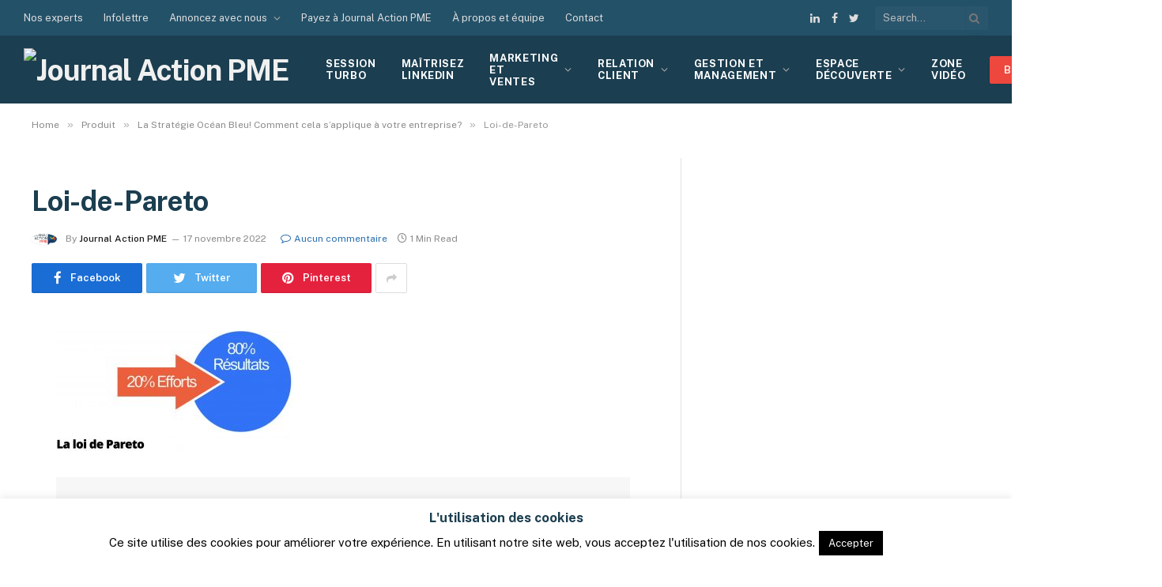

--- FILE ---
content_type: text/html; charset=UTF-8
request_url: https://www.journalactionpme.com/?attachment_id=11999
body_size: 37655
content:

<!DOCTYPE html>
<html lang="fr-FR" class="s-light site-s-light">

<head>

	<meta charset="UTF-8" />
	<meta name="viewport" content="width=device-width, initial-scale=1" />
	<meta name='robots' content='index, follow, max-image-preview:large, max-snippet:-1, max-video-preview:-1' />
	<style>img:is([sizes="auto" i], [sizes^="auto," i]) { contain-intrinsic-size: 3000px 1500px }</style>
	
	<!-- This site is optimized with the Yoast SEO Premium plugin v26.6 (Yoast SEO v26.6) - https://yoast.com/wordpress/plugins/seo/ -->
	<title>Loi-de-Pareto - Journal Action PME</title><link rel="preload" as="font" href="https://www.journalactionpme.com/wp-content/themes/smart-mag/css/icons/fonts/ts-icons.woff2?v2.2" type="font/woff2" crossorigin="anonymous" />
	<link rel="canonical" href="https://www.journalactionpme.com/" />
	<meta property="og:locale" content="fr_FR" />
	<meta property="og:type" content="article" />
	<meta property="og:title" content="Loi-de-Pareto - Journal Action PME" />
	<meta property="og:description" content="La loi de Pareto" />
	<meta property="og:url" content="https://www.journalactionpme.com/" />
	<meta property="og:site_name" content="Journal Action PME" />
	<meta property="article:publisher" content="https://www.facebook.com/journalactionpme/?ref=pages_you_manage" />
	<meta property="article:modified_time" content="2022-11-18T01:05:07+00:00" />
	<meta property="og:image" content="https://www.journalactionpme.com" />
	<meta property="og:image:width" content="1294" />
	<meta property="og:image:height" content="754" />
	<meta property="og:image:type" content="image/jpeg" />
	<meta name="twitter:card" content="summary_large_image" />
	<script type="application/ld+json" class="yoast-schema-graph">{"@context":"https://schema.org","@graph":[{"@type":"WebPage","@id":"https://www.journalactionpme.com/","url":"https://www.journalactionpme.com/","name":"Loi-de-Pareto - Journal Action PME","isPartOf":{"@id":"https://www.journalactionpme.com/#website"},"primaryImageOfPage":{"@id":"https://www.journalactionpme.com/#primaryimage"},"image":{"@id":"https://www.journalactionpme.com/#primaryimage"},"thumbnailUrl":"https://www.journalactionpme.com/wp-content/uploads/2022/11/loi-de-pareto.jpg","datePublished":"2022-11-18T01:04:32+00:00","dateModified":"2022-11-18T01:05:07+00:00","breadcrumb":{"@id":"https://www.journalactionpme.com/#breadcrumb"},"inLanguage":"fr-FR","potentialAction":[{"@type":"ReadAction","target":["https://www.journalactionpme.com/"]}]},{"@type":"ImageObject","inLanguage":"fr-FR","@id":"https://www.journalactionpme.com/#primaryimage","url":"https://www.journalactionpme.com/wp-content/uploads/2022/11/loi-de-pareto.jpg","contentUrl":"https://www.journalactionpme.com/wp-content/uploads/2022/11/loi-de-pareto.jpg","width":1294,"height":754,"caption":"La loi de Pareto"},{"@type":"BreadcrumbList","@id":"https://www.journalactionpme.com/#breadcrumb","itemListElement":[{"@type":"ListItem","position":1,"name":"Accueil","item":"https://www.journalactionpme.com/"},{"@type":"ListItem","position":2,"name":"La Stratégie Océan Bleu! Comment cela s&rsquo;applique à votre entreprise?","item":"https://www.journalactionpme.com/produit/strategie-ocean-bleu-applique-entreprise-developpement-marche/"},{"@type":"ListItem","position":3,"name":"Loi-de-Pareto"}]},{"@type":"WebSite","@id":"https://www.journalactionpme.com/#website","url":"https://www.journalactionpme.com/","name":"Journal Action PME","description":"Marketing et vente | Relations clients | Gestion et management","publisher":{"@id":"https://www.journalactionpme.com/#organization"},"potentialAction":[{"@type":"SearchAction","target":{"@type":"EntryPoint","urlTemplate":"https://www.journalactionpme.com/?s={search_term_string}"},"query-input":{"@type":"PropertyValueSpecification","valueRequired":true,"valueName":"search_term_string"}}],"inLanguage":"fr-FR"},{"@type":"Organization","@id":"https://www.journalactionpme.com/#organization","name":"Journal Action PME","url":"https://www.journalactionpme.com/","logo":{"@type":"ImageObject","inLanguage":"fr-FR","@id":"https://www.journalactionpme.com/#/schema/logo/image/","url":"https://www.journalactionpme.com/wp-content/uploads/2021/04/journal-action-pme-logo.svg","contentUrl":"https://www.journalactionpme.com/wp-content/uploads/2021/04/journal-action-pme-logo.svg","width":215,"height":91,"caption":"Journal Action PME"},"image":{"@id":"https://www.journalactionpme.com/#/schema/logo/image/"},"sameAs":["https://www.facebook.com/journalactionpme/?ref=pages_you_manage","https://www.linkedin.com/company/11363933/admin/settings/"]}]}</script>
	<!-- / Yoast SEO Premium plugin. -->


<link rel='dns-prefetch' href='//www.journalactionpme.com' />
<link rel='dns-prefetch' href='//cdnjs.cloudflare.com' />
<link rel='dns-prefetch' href='//capi-automation.s3.us-east-2.amazonaws.com' />
<link rel='dns-prefetch' href='//fonts.googleapis.com' />
<link rel="alternate" type="application/rss+xml" title="Journal Action PME &raquo; Flux" href="https://www.journalactionpme.com/feed/" />
<link rel="alternate" type="application/rss+xml" title="Journal Action PME &raquo; Flux des commentaires" href="https://www.journalactionpme.com/comments/feed/" />
<link rel="alternate" type="application/rss+xml" title="Journal Action PME &raquo; Loi-de-Pareto Flux des commentaires" href="https://www.journalactionpme.com/?attachment_id=11999/feed/" />
		<style>
			.lazyload,
			.lazyloading {
				max-width: 100%;
			}
		</style>
		<script type="text/javascript">
/* <![CDATA[ */
window._wpemojiSettings = {"baseUrl":"https:\/\/s.w.org\/images\/core\/emoji\/16.0.1\/72x72\/","ext":".png","svgUrl":"https:\/\/s.w.org\/images\/core\/emoji\/16.0.1\/svg\/","svgExt":".svg","source":{"concatemoji":"https:\/\/www.journalactionpme.com\/wp-includes\/js\/wp-emoji-release.min.js?ver=6.8.3"}};
/*! This file is auto-generated */
!function(s,n){var o,i,e;function c(e){try{var t={supportTests:e,timestamp:(new Date).valueOf()};sessionStorage.setItem(o,JSON.stringify(t))}catch(e){}}function p(e,t,n){e.clearRect(0,0,e.canvas.width,e.canvas.height),e.fillText(t,0,0);var t=new Uint32Array(e.getImageData(0,0,e.canvas.width,e.canvas.height).data),a=(e.clearRect(0,0,e.canvas.width,e.canvas.height),e.fillText(n,0,0),new Uint32Array(e.getImageData(0,0,e.canvas.width,e.canvas.height).data));return t.every(function(e,t){return e===a[t]})}function u(e,t){e.clearRect(0,0,e.canvas.width,e.canvas.height),e.fillText(t,0,0);for(var n=e.getImageData(16,16,1,1),a=0;a<n.data.length;a++)if(0!==n.data[a])return!1;return!0}function f(e,t,n,a){switch(t){case"flag":return n(e,"\ud83c\udff3\ufe0f\u200d\u26a7\ufe0f","\ud83c\udff3\ufe0f\u200b\u26a7\ufe0f")?!1:!n(e,"\ud83c\udde8\ud83c\uddf6","\ud83c\udde8\u200b\ud83c\uddf6")&&!n(e,"\ud83c\udff4\udb40\udc67\udb40\udc62\udb40\udc65\udb40\udc6e\udb40\udc67\udb40\udc7f","\ud83c\udff4\u200b\udb40\udc67\u200b\udb40\udc62\u200b\udb40\udc65\u200b\udb40\udc6e\u200b\udb40\udc67\u200b\udb40\udc7f");case"emoji":return!a(e,"\ud83e\udedf")}return!1}function g(e,t,n,a){var r="undefined"!=typeof WorkerGlobalScope&&self instanceof WorkerGlobalScope?new OffscreenCanvas(300,150):s.createElement("canvas"),o=r.getContext("2d",{willReadFrequently:!0}),i=(o.textBaseline="top",o.font="600 32px Arial",{});return e.forEach(function(e){i[e]=t(o,e,n,a)}),i}function t(e){var t=s.createElement("script");t.src=e,t.defer=!0,s.head.appendChild(t)}"undefined"!=typeof Promise&&(o="wpEmojiSettingsSupports",i=["flag","emoji"],n.supports={everything:!0,everythingExceptFlag:!0},e=new Promise(function(e){s.addEventListener("DOMContentLoaded",e,{once:!0})}),new Promise(function(t){var n=function(){try{var e=JSON.parse(sessionStorage.getItem(o));if("object"==typeof e&&"number"==typeof e.timestamp&&(new Date).valueOf()<e.timestamp+604800&&"object"==typeof e.supportTests)return e.supportTests}catch(e){}return null}();if(!n){if("undefined"!=typeof Worker&&"undefined"!=typeof OffscreenCanvas&&"undefined"!=typeof URL&&URL.createObjectURL&&"undefined"!=typeof Blob)try{var e="postMessage("+g.toString()+"("+[JSON.stringify(i),f.toString(),p.toString(),u.toString()].join(",")+"));",a=new Blob([e],{type:"text/javascript"}),r=new Worker(URL.createObjectURL(a),{name:"wpTestEmojiSupports"});return void(r.onmessage=function(e){c(n=e.data),r.terminate(),t(n)})}catch(e){}c(n=g(i,f,p,u))}t(n)}).then(function(e){for(var t in e)n.supports[t]=e[t],n.supports.everything=n.supports.everything&&n.supports[t],"flag"!==t&&(n.supports.everythingExceptFlag=n.supports.everythingExceptFlag&&n.supports[t]);n.supports.everythingExceptFlag=n.supports.everythingExceptFlag&&!n.supports.flag,n.DOMReady=!1,n.readyCallback=function(){n.DOMReady=!0}}).then(function(){return e}).then(function(){var e;n.supports.everything||(n.readyCallback(),(e=n.source||{}).concatemoji?t(e.concatemoji):e.wpemoji&&e.twemoji&&(t(e.twemoji),t(e.wpemoji)))}))}((window,document),window._wpemojiSettings);
/* ]]> */
</script>
<style id='wp-emoji-styles-inline-css' type='text/css'>

	img.wp-smiley, img.emoji {
		display: inline !important;
		border: none !important;
		box-shadow: none !important;
		height: 1em !important;
		width: 1em !important;
		margin: 0 0.07em !important;
		vertical-align: -0.1em !important;
		background: none !important;
		padding: 0 !important;
	}
</style>
<link rel='stylesheet' id='wp-block-library-css' href='https://www.journalactionpme.com/wp-includes/css/dist/block-library/style.min.css?ver=6.8.3' type='text/css' media='all' />
<style id='classic-theme-styles-inline-css' type='text/css'>
/*! This file is auto-generated */
.wp-block-button__link{color:#fff;background-color:#32373c;border-radius:9999px;box-shadow:none;text-decoration:none;padding:calc(.667em + 2px) calc(1.333em + 2px);font-size:1.125em}.wp-block-file__button{background:#32373c;color:#fff;text-decoration:none}
</style>
<link rel='stylesheet' id='wps-selectize-css' href='https://www.journalactionpme.com/wp-content/plugins/woocommerce-product-search/css/selectize/selectize.min.css?ver=6.12.0' type='text/css' media='all' />
<link rel='stylesheet' id='wps-price-slider-css' href='https://www.journalactionpme.com/wp-content/plugins/woocommerce-product-search/css/price-slider.min.css?ver=6.12.0' type='text/css' media='all' />
<link rel='stylesheet' id='product-search-css' href='https://www.journalactionpme.com/wp-content/plugins/woocommerce-product-search/css/product-search.min.css?ver=6.12.0' type='text/css' media='all' />
<style id='global-styles-inline-css' type='text/css'>
:root{--wp--preset--aspect-ratio--square: 1;--wp--preset--aspect-ratio--4-3: 4/3;--wp--preset--aspect-ratio--3-4: 3/4;--wp--preset--aspect-ratio--3-2: 3/2;--wp--preset--aspect-ratio--2-3: 2/3;--wp--preset--aspect-ratio--16-9: 16/9;--wp--preset--aspect-ratio--9-16: 9/16;--wp--preset--color--black: #000000;--wp--preset--color--cyan-bluish-gray: #abb8c3;--wp--preset--color--white: #ffffff;--wp--preset--color--pale-pink: #f78da7;--wp--preset--color--vivid-red: #cf2e2e;--wp--preset--color--luminous-vivid-orange: #ff6900;--wp--preset--color--luminous-vivid-amber: #fcb900;--wp--preset--color--light-green-cyan: #7bdcb5;--wp--preset--color--vivid-green-cyan: #00d084;--wp--preset--color--pale-cyan-blue: #8ed1fc;--wp--preset--color--vivid-cyan-blue: #0693e3;--wp--preset--color--vivid-purple: #9b51e0;--wp--preset--gradient--vivid-cyan-blue-to-vivid-purple: linear-gradient(135deg,rgba(6,147,227,1) 0%,rgb(155,81,224) 100%);--wp--preset--gradient--light-green-cyan-to-vivid-green-cyan: linear-gradient(135deg,rgb(122,220,180) 0%,rgb(0,208,130) 100%);--wp--preset--gradient--luminous-vivid-amber-to-luminous-vivid-orange: linear-gradient(135deg,rgba(252,185,0,1) 0%,rgba(255,105,0,1) 100%);--wp--preset--gradient--luminous-vivid-orange-to-vivid-red: linear-gradient(135deg,rgba(255,105,0,1) 0%,rgb(207,46,46) 100%);--wp--preset--gradient--very-light-gray-to-cyan-bluish-gray: linear-gradient(135deg,rgb(238,238,238) 0%,rgb(169,184,195) 100%);--wp--preset--gradient--cool-to-warm-spectrum: linear-gradient(135deg,rgb(74,234,220) 0%,rgb(151,120,209) 20%,rgb(207,42,186) 40%,rgb(238,44,130) 60%,rgb(251,105,98) 80%,rgb(254,248,76) 100%);--wp--preset--gradient--blush-light-purple: linear-gradient(135deg,rgb(255,206,236) 0%,rgb(152,150,240) 100%);--wp--preset--gradient--blush-bordeaux: linear-gradient(135deg,rgb(254,205,165) 0%,rgb(254,45,45) 50%,rgb(107,0,62) 100%);--wp--preset--gradient--luminous-dusk: linear-gradient(135deg,rgb(255,203,112) 0%,rgb(199,81,192) 50%,rgb(65,88,208) 100%);--wp--preset--gradient--pale-ocean: linear-gradient(135deg,rgb(255,245,203) 0%,rgb(182,227,212) 50%,rgb(51,167,181) 100%);--wp--preset--gradient--electric-grass: linear-gradient(135deg,rgb(202,248,128) 0%,rgb(113,206,126) 100%);--wp--preset--gradient--midnight: linear-gradient(135deg,rgb(2,3,129) 0%,rgb(40,116,252) 100%);--wp--preset--font-size--small: 13px;--wp--preset--font-size--medium: 20px;--wp--preset--font-size--large: 36px;--wp--preset--font-size--x-large: 42px;--wp--preset--spacing--20: 0.44rem;--wp--preset--spacing--30: 0.67rem;--wp--preset--spacing--40: 1rem;--wp--preset--spacing--50: 1.5rem;--wp--preset--spacing--60: 2.25rem;--wp--preset--spacing--70: 3.38rem;--wp--preset--spacing--80: 5.06rem;--wp--preset--shadow--natural: 6px 6px 9px rgba(0, 0, 0, 0.2);--wp--preset--shadow--deep: 12px 12px 50px rgba(0, 0, 0, 0.4);--wp--preset--shadow--sharp: 6px 6px 0px rgba(0, 0, 0, 0.2);--wp--preset--shadow--outlined: 6px 6px 0px -3px rgba(255, 255, 255, 1), 6px 6px rgba(0, 0, 0, 1);--wp--preset--shadow--crisp: 6px 6px 0px rgba(0, 0, 0, 1);}:where(.is-layout-flex){gap: 0.5em;}:where(.is-layout-grid){gap: 0.5em;}body .is-layout-flex{display: flex;}.is-layout-flex{flex-wrap: wrap;align-items: center;}.is-layout-flex > :is(*, div){margin: 0;}body .is-layout-grid{display: grid;}.is-layout-grid > :is(*, div){margin: 0;}:where(.wp-block-columns.is-layout-flex){gap: 2em;}:where(.wp-block-columns.is-layout-grid){gap: 2em;}:where(.wp-block-post-template.is-layout-flex){gap: 1.25em;}:where(.wp-block-post-template.is-layout-grid){gap: 1.25em;}.has-black-color{color: var(--wp--preset--color--black) !important;}.has-cyan-bluish-gray-color{color: var(--wp--preset--color--cyan-bluish-gray) !important;}.has-white-color{color: var(--wp--preset--color--white) !important;}.has-pale-pink-color{color: var(--wp--preset--color--pale-pink) !important;}.has-vivid-red-color{color: var(--wp--preset--color--vivid-red) !important;}.has-luminous-vivid-orange-color{color: var(--wp--preset--color--luminous-vivid-orange) !important;}.has-luminous-vivid-amber-color{color: var(--wp--preset--color--luminous-vivid-amber) !important;}.has-light-green-cyan-color{color: var(--wp--preset--color--light-green-cyan) !important;}.has-vivid-green-cyan-color{color: var(--wp--preset--color--vivid-green-cyan) !important;}.has-pale-cyan-blue-color{color: var(--wp--preset--color--pale-cyan-blue) !important;}.has-vivid-cyan-blue-color{color: var(--wp--preset--color--vivid-cyan-blue) !important;}.has-vivid-purple-color{color: var(--wp--preset--color--vivid-purple) !important;}.has-black-background-color{background-color: var(--wp--preset--color--black) !important;}.has-cyan-bluish-gray-background-color{background-color: var(--wp--preset--color--cyan-bluish-gray) !important;}.has-white-background-color{background-color: var(--wp--preset--color--white) !important;}.has-pale-pink-background-color{background-color: var(--wp--preset--color--pale-pink) !important;}.has-vivid-red-background-color{background-color: var(--wp--preset--color--vivid-red) !important;}.has-luminous-vivid-orange-background-color{background-color: var(--wp--preset--color--luminous-vivid-orange) !important;}.has-luminous-vivid-amber-background-color{background-color: var(--wp--preset--color--luminous-vivid-amber) !important;}.has-light-green-cyan-background-color{background-color: var(--wp--preset--color--light-green-cyan) !important;}.has-vivid-green-cyan-background-color{background-color: var(--wp--preset--color--vivid-green-cyan) !important;}.has-pale-cyan-blue-background-color{background-color: var(--wp--preset--color--pale-cyan-blue) !important;}.has-vivid-cyan-blue-background-color{background-color: var(--wp--preset--color--vivid-cyan-blue) !important;}.has-vivid-purple-background-color{background-color: var(--wp--preset--color--vivid-purple) !important;}.has-black-border-color{border-color: var(--wp--preset--color--black) !important;}.has-cyan-bluish-gray-border-color{border-color: var(--wp--preset--color--cyan-bluish-gray) !important;}.has-white-border-color{border-color: var(--wp--preset--color--white) !important;}.has-pale-pink-border-color{border-color: var(--wp--preset--color--pale-pink) !important;}.has-vivid-red-border-color{border-color: var(--wp--preset--color--vivid-red) !important;}.has-luminous-vivid-orange-border-color{border-color: var(--wp--preset--color--luminous-vivid-orange) !important;}.has-luminous-vivid-amber-border-color{border-color: var(--wp--preset--color--luminous-vivid-amber) !important;}.has-light-green-cyan-border-color{border-color: var(--wp--preset--color--light-green-cyan) !important;}.has-vivid-green-cyan-border-color{border-color: var(--wp--preset--color--vivid-green-cyan) !important;}.has-pale-cyan-blue-border-color{border-color: var(--wp--preset--color--pale-cyan-blue) !important;}.has-vivid-cyan-blue-border-color{border-color: var(--wp--preset--color--vivid-cyan-blue) !important;}.has-vivid-purple-border-color{border-color: var(--wp--preset--color--vivid-purple) !important;}.has-vivid-cyan-blue-to-vivid-purple-gradient-background{background: var(--wp--preset--gradient--vivid-cyan-blue-to-vivid-purple) !important;}.has-light-green-cyan-to-vivid-green-cyan-gradient-background{background: var(--wp--preset--gradient--light-green-cyan-to-vivid-green-cyan) !important;}.has-luminous-vivid-amber-to-luminous-vivid-orange-gradient-background{background: var(--wp--preset--gradient--luminous-vivid-amber-to-luminous-vivid-orange) !important;}.has-luminous-vivid-orange-to-vivid-red-gradient-background{background: var(--wp--preset--gradient--luminous-vivid-orange-to-vivid-red) !important;}.has-very-light-gray-to-cyan-bluish-gray-gradient-background{background: var(--wp--preset--gradient--very-light-gray-to-cyan-bluish-gray) !important;}.has-cool-to-warm-spectrum-gradient-background{background: var(--wp--preset--gradient--cool-to-warm-spectrum) !important;}.has-blush-light-purple-gradient-background{background: var(--wp--preset--gradient--blush-light-purple) !important;}.has-blush-bordeaux-gradient-background{background: var(--wp--preset--gradient--blush-bordeaux) !important;}.has-luminous-dusk-gradient-background{background: var(--wp--preset--gradient--luminous-dusk) !important;}.has-pale-ocean-gradient-background{background: var(--wp--preset--gradient--pale-ocean) !important;}.has-electric-grass-gradient-background{background: var(--wp--preset--gradient--electric-grass) !important;}.has-midnight-gradient-background{background: var(--wp--preset--gradient--midnight) !important;}.has-small-font-size{font-size: var(--wp--preset--font-size--small) !important;}.has-medium-font-size{font-size: var(--wp--preset--font-size--medium) !important;}.has-large-font-size{font-size: var(--wp--preset--font-size--large) !important;}.has-x-large-font-size{font-size: var(--wp--preset--font-size--x-large) !important;}
:where(.wp-block-post-template.is-layout-flex){gap: 1.25em;}:where(.wp-block-post-template.is-layout-grid){gap: 1.25em;}
:where(.wp-block-columns.is-layout-flex){gap: 2em;}:where(.wp-block-columns.is-layout-grid){gap: 2em;}
:root :where(.wp-block-pullquote){font-size: 1.5em;line-height: 1.6;}
</style>
<link rel='stylesheet' id='ap_plugin_main_stylesheet-css' href='https://www.journalactionpme.com/wp-content/plugins/ap-plugin-scripteo/frontend/css/asset/style.css?ver=6.8.3' type='text/css' media='all' />
<link rel='stylesheet' id='ap_plugin_user_panel-css' href='https://www.journalactionpme.com/wp-content/plugins/ap-plugin-scripteo/frontend/css/asset/user-panel.css?ver=6.8.3' type='text/css' media='all' />
<link rel='stylesheet' id='ap_plugin_block-125--125_stylesheet-css' href='https://www.journalactionpme.com/wp-content/plugins/ap-plugin-scripteo/frontend/css/block-125--125.css?ver=6.8.3' type='text/css' media='all' />
<link rel='stylesheet' id='ap_plugin_block-1920--1200_stylesheet-css' href='https://www.journalactionpme.com/wp-content/plugins/ap-plugin-scripteo/frontend/css/block-1920--1200.css?ver=6.8.3' type='text/css' media='all' />
<link rel='stylesheet' id='ap_plugin_block-250--250_stylesheet-css' href='https://www.journalactionpme.com/wp-content/plugins/ap-plugin-scripteo/frontend/css/block-250--250.css?ver=6.8.3' type='text/css' media='all' />
<link rel='stylesheet' id='ap_plugin_block-300--250_stylesheet-css' href='https://www.journalactionpme.com/wp-content/plugins/ap-plugin-scripteo/frontend/css/block-300--250.css?ver=6.8.3' type='text/css' media='all' />
<link rel='stylesheet' id='ap_plugin_block-300--600_stylesheet-css' href='https://www.journalactionpme.com/wp-content/plugins/ap-plugin-scripteo/frontend/css/block-300--600.css?ver=6.8.3' type='text/css' media='all' />
<link rel='stylesheet' id='ap_plugin_block-336--280_stylesheet-css' href='https://www.journalactionpme.com/wp-content/plugins/ap-plugin-scripteo/frontend/css/block-336--280.css?ver=6.8.3' type='text/css' media='all' />
<link rel='stylesheet' id='ap_plugin_block-468--60_stylesheet-css' href='https://www.journalactionpme.com/wp-content/plugins/ap-plugin-scripteo/frontend/css/block-468--60.css?ver=6.8.3' type='text/css' media='all' />
<link rel='stylesheet' id='ap_plugin_block-728--90_stylesheet-css' href='https://www.journalactionpme.com/wp-content/plugins/ap-plugin-scripteo/frontend/css/block-728--90.css?ver=6.8.3' type='text/css' media='all' />
<link rel='stylesheet' id='ap_plugin_default-extra_stylesheet-css' href='https://www.journalactionpme.com/wp-content/plugins/ap-plugin-scripteo/frontend/css/default-extra.css?ver=6.8.3' type='text/css' media='all' />
<link rel='stylesheet' id='ap_plugin_default_stylesheet-css' href='https://www.journalactionpme.com/wp-content/plugins/ap-plugin-scripteo/frontend/css/default.css?ver=6.8.3' type='text/css' media='all' />
<link rel='stylesheet' id='ap_plugin_facebook-1_stylesheet-css' href='https://www.journalactionpme.com/wp-content/plugins/ap-plugin-scripteo/frontend/css/facebook-1.css?ver=6.8.3' type='text/css' media='all' />
<link rel='stylesheet' id='ap_plugin_facebook-2_stylesheet-css' href='https://www.journalactionpme.com/wp-content/plugins/ap-plugin-scripteo/frontend/css/facebook-2.css?ver=6.8.3' type='text/css' media='all' />
<link rel='stylesheet' id='ap_plugin_flat-1_stylesheet-css' href='https://www.journalactionpme.com/wp-content/plugins/ap-plugin-scripteo/frontend/css/flat-1.css?ver=6.8.3' type='text/css' media='all' />
<link rel='stylesheet' id='ap_plugin_flat-2_stylesheet-css' href='https://www.journalactionpme.com/wp-content/plugins/ap-plugin-scripteo/frontend/css/flat-2.css?ver=6.8.3' type='text/css' media='all' />
<link rel='stylesheet' id='ap_plugin_flat-3_stylesheet-css' href='https://www.journalactionpme.com/wp-content/plugins/ap-plugin-scripteo/frontend/css/flat-3.css?ver=6.8.3' type='text/css' media='all' />
<link rel='stylesheet' id='ap_plugin_flat-4_stylesheet-css' href='https://www.journalactionpme.com/wp-content/plugins/ap-plugin-scripteo/frontend/css/flat-4.css?ver=6.8.3' type='text/css' media='all' />
<link rel='stylesheet' id='ap_plugin_html_stylesheet-css' href='https://www.journalactionpme.com/wp-content/plugins/ap-plugin-scripteo/frontend/css/html.css?ver=6.8.3' type='text/css' media='all' />
<link rel='stylesheet' id='ap_plugin_image-1_stylesheet-css' href='https://www.journalactionpme.com/wp-content/plugins/ap-plugin-scripteo/frontend/css/image-1.css?ver=6.8.3' type='text/css' media='all' />
<link rel='stylesheet' id='ap_plugin_image-2_stylesheet-css' href='https://www.journalactionpme.com/wp-content/plugins/ap-plugin-scripteo/frontend/css/image-2.css?ver=6.8.3' type='text/css' media='all' />
<link rel='stylesheet' id='ap_plugin_link-1_stylesheet-css' href='https://www.journalactionpme.com/wp-content/plugins/ap-plugin-scripteo/frontend/css/link-1.css?ver=6.8.3' type='text/css' media='all' />
<link rel='stylesheet' id='ap_plugin_link-2_stylesheet-css' href='https://www.journalactionpme.com/wp-content/plugins/ap-plugin-scripteo/frontend/css/link-2.css?ver=6.8.3' type='text/css' media='all' />
<link rel='stylesheet' id='ap_plugin_material-design-1_stylesheet-css' href='https://www.journalactionpme.com/wp-content/plugins/ap-plugin-scripteo/frontend/css/material-design-1.css?ver=6.8.3' type='text/css' media='all' />
<link rel='stylesheet' id='ap_plugin_material-design-2_stylesheet-css' href='https://www.journalactionpme.com/wp-content/plugins/ap-plugin-scripteo/frontend/css/material-design-2.css?ver=6.8.3' type='text/css' media='all' />
<link rel='stylesheet' id='ap_plugin_modern-1_stylesheet-css' href='https://www.journalactionpme.com/wp-content/plugins/ap-plugin-scripteo/frontend/css/modern-1.css?ver=6.8.3' type='text/css' media='all' />
<link rel='stylesheet' id='ap_plugin_modern-2_stylesheet-css' href='https://www.journalactionpme.com/wp-content/plugins/ap-plugin-scripteo/frontend/css/modern-2.css?ver=6.8.3' type='text/css' media='all' />
<link rel='stylesheet' id='ap_plugin_modern-3_stylesheet-css' href='https://www.journalactionpme.com/wp-content/plugins/ap-plugin-scripteo/frontend/css/modern-3.css?ver=6.8.3' type='text/css' media='all' />
<link rel='stylesheet' id='ap_plugin_modern-4_stylesheet-css' href='https://www.journalactionpme.com/wp-content/plugins/ap-plugin-scripteo/frontend/css/modern-4.css?ver=6.8.3' type='text/css' media='all' />
<link rel='stylesheet' id='ap_plugin_paper-note-1_stylesheet-css' href='https://www.journalactionpme.com/wp-content/plugins/ap-plugin-scripteo/frontend/css/paper-note-1.css?ver=6.8.3' type='text/css' media='all' />
<link rel='stylesheet' id='ap_plugin_paper-note-2_stylesheet-css' href='https://www.journalactionpme.com/wp-content/plugins/ap-plugin-scripteo/frontend/css/paper-note-2.css?ver=6.8.3' type='text/css' media='all' />
<link rel='stylesheet' id='ap_plugin_paper-note-3_stylesheet-css' href='https://www.journalactionpme.com/wp-content/plugins/ap-plugin-scripteo/frontend/css/paper-note-3.css?ver=6.8.3' type='text/css' media='all' />
<link rel='stylesheet' id='ap_plugin_animate_stylesheet-css' href='https://www.journalactionpme.com/wp-content/plugins/ap-plugin-scripteo/frontend/css/asset/animate.css?ver=6.8.3' type='text/css' media='all' />
<link rel='stylesheet' id='ap_plugin_chart_stylesheet-css' href='https://www.journalactionpme.com/wp-content/plugins/ap-plugin-scripteo/frontend/css/asset/chart.css?ver=6.8.3' type='text/css' media='all' />
<link rel='stylesheet' id='ap_plugin_carousel_stylesheet-css' href='https://www.journalactionpme.com/wp-content/plugins/ap-plugin-scripteo/frontend/css/asset/bsa.carousel.css?ver=6.8.3' type='text/css' media='all' />
<link rel='stylesheet' id='ap_plugin_materialize_stylesheet-css' href='https://www.journalactionpme.com/wp-content/plugins/ap-plugin-scripteo/frontend/css/asset/material-design.css?ver=6.8.3' type='text/css' media='all' />
<link rel='stylesheet' id='cookie-law-info-css' href='https://www.journalactionpme.com/wp-content/plugins/cookie-law-info/legacy/public/css/cookie-law-info-public.css?ver=3.3.8' type='text/css' media='all' />
<link rel='stylesheet' id='cookie-law-info-gdpr-css' href='https://www.journalactionpme.com/wp-content/plugins/cookie-law-info/legacy/public/css/cookie-law-info-gdpr.css?ver=3.3.8' type='text/css' media='all' />
<link rel='stylesheet' id='fancybox-css-css' href='https://cdnjs.cloudflare.com/ajax/libs/fancybox/3.4.2/jquery.fancybox.min.css?ver=3.4.2' type='text/css' media='all' />
<link rel='stylesheet' id='toc-screen-css' href='https://www.journalactionpme.com/wp-content/plugins/table-of-contents-plus/screen.min.css?ver=2411.1' type='text/css' media='all' />
<link rel='stylesheet' id='woocommerce-layout-css' href='https://www.journalactionpme.com/wp-content/plugins/woocommerce/assets/css/woocommerce-layout.css?ver=10.4.3' type='text/css' media='all' />
<link rel='stylesheet' id='woocommerce-general-css' href='https://www.journalactionpme.com/wp-content/plugins/woocommerce/assets/css/woocommerce.css?ver=10.4.3' type='text/css' media='all' />
<style id='woocommerce-inline-inline-css' type='text/css'>
.woocommerce form .form-row .required { visibility: visible; }
</style>
<link rel='stylesheet' id='ppress-frontend-css' href='https://www.journalactionpme.com/wp-content/plugins/wp-user-avatar/assets/css/frontend.min.css?ver=4.16.8' type='text/css' media='all' />
<link rel='stylesheet' id='ppress-flatpickr-css' href='https://www.journalactionpme.com/wp-content/plugins/wp-user-avatar/assets/flatpickr/flatpickr.min.css?ver=4.16.8' type='text/css' media='all' />
<link rel='stylesheet' id='ppress-select2-css' href='https://www.journalactionpme.com/wp-content/plugins/wp-user-avatar/assets/select2/select2.min.css?ver=6.8.3' type='text/css' media='all' />
<link rel='stylesheet' id='wcpv-frontend-styles-css' href='https://www.journalactionpme.com/wp-content/plugins/woocommerce-product-vendors/build/frontend/wcpv-frontend-scripts.css?ver=475515535b7105dcdf9f' type='text/css' media='all' />
<link rel='stylesheet' id='elementor-frontend-css' href='https://www.journalactionpme.com/wp-content/plugins/elementor/assets/css/frontend.min.css?ver=3.33.5' type='text/css' media='all' />
<link rel='stylesheet' id='widget-image-css' href='https://www.journalactionpme.com/wp-content/plugins/elementor/assets/css/widget-image.min.css?ver=3.33.5' type='text/css' media='all' />
<link rel='stylesheet' id='widget-icon-list-css' href='https://www.journalactionpme.com/wp-content/plugins/elementor/assets/css/widget-icon-list.min.css?ver=3.33.5' type='text/css' media='all' />
<link rel='stylesheet' id='widget-heading-css' href='https://www.journalactionpme.com/wp-content/plugins/elementor/assets/css/widget-heading.min.css?ver=3.33.5' type='text/css' media='all' />
<link rel='stylesheet' id='widget-nav-menu-css' href='https://www.journalactionpme.com/wp-content/plugins/elementor-pro/assets/css/widget-nav-menu.min.css?ver=3.33.2' type='text/css' media='all' />
<link rel='stylesheet' id='widget-social-icons-css' href='https://www.journalactionpme.com/wp-content/plugins/elementor/assets/css/widget-social-icons.min.css?ver=3.33.5' type='text/css' media='all' />
<link rel='stylesheet' id='e-apple-webkit-css' href='https://www.journalactionpme.com/wp-content/plugins/elementor/assets/css/conditionals/apple-webkit.min.css?ver=3.33.5' type='text/css' media='all' />
<link rel='stylesheet' id='elementor-icons-css' href='https://www.journalactionpme.com/wp-content/plugins/elementor/assets/lib/eicons/css/elementor-icons.min.css?ver=5.44.0' type='text/css' media='all' />
<link rel='stylesheet' id='elementor-post-6828-css' href='https://www.journalactionpme.com/wp-content/uploads/elementor/css/post-6828.css?ver=1768622220' type='text/css' media='all' />
<link rel='stylesheet' id='elementor-post-6982-css' href='https://www.journalactionpme.com/wp-content/uploads/elementor/css/post-6982.css?ver=1768622220' type='text/css' media='all' />
<link rel='stylesheet' id='smartmag-core-css' href='https://www.journalactionpme.com/wp-content/themes/smart-mag/style.css?ver=6.0.0' type='text/css' media='all' />
<style id="smartmag-fonts-css" media="all">/* vietnamese */
@font-face {
  font-family: 'Public Sans';
  font-style: italic;
  font-weight: 400;
  font-display: swap;
  src: url(/fonts.gstatic.com/s/publicsans/v21/ijwAs572Xtc6ZYQws9YVwnNDZpDyNjGolS673tpRgDcld1sPey7i3m4AWA.woff2) format('woff2');
  unicode-range: U+0102-0103, U+0110-0111, U+0128-0129, U+0168-0169, U+01A0-01A1, U+01AF-01B0, U+0300-0301, U+0303-0304, U+0308-0309, U+0323, U+0329, U+1EA0-1EF9, U+20AB;
}
/* latin-ext */
@font-face {
  font-family: 'Public Sans';
  font-style: italic;
  font-weight: 400;
  font-display: swap;
  src: url(/fonts.gstatic.com/s/publicsans/v21/ijwAs572Xtc6ZYQws9YVwnNDZpDyNjGolS673tpRgDckd1sPey7i3m4AWA.woff2) format('woff2');
  unicode-range: U+0100-02BA, U+02BD-02C5, U+02C7-02CC, U+02CE-02D7, U+02DD-02FF, U+0304, U+0308, U+0329, U+1D00-1DBF, U+1E00-1E9F, U+1EF2-1EFF, U+2020, U+20A0-20AB, U+20AD-20C0, U+2113, U+2C60-2C7F, U+A720-A7FF;
}
/* latin */
@font-face {
  font-family: 'Public Sans';
  font-style: italic;
  font-weight: 400;
  font-display: swap;
  src: url(/fonts.gstatic.com/s/publicsans/v21/ijwAs572Xtc6ZYQws9YVwnNDZpDyNjGolS673tpRgDcqd1sPey7i3m4.woff2) format('woff2');
  unicode-range: U+0000-00FF, U+0131, U+0152-0153, U+02BB-02BC, U+02C6, U+02DA, U+02DC, U+0304, U+0308, U+0329, U+2000-206F, U+20AC, U+2122, U+2191, U+2193, U+2212, U+2215, U+FEFF, U+FFFD;
}
/* vietnamese */
@font-face {
  font-family: 'Public Sans';
  font-style: normal;
  font-weight: 400;
  font-display: swap;
  src: url(/fonts.gstatic.com/s/publicsans/v21/ijwRs572Xtc6ZYQws9YVwnNJfJ7QwOk1Fig.woff2) format('woff2');
  unicode-range: U+0102-0103, U+0110-0111, U+0128-0129, U+0168-0169, U+01A0-01A1, U+01AF-01B0, U+0300-0301, U+0303-0304, U+0308-0309, U+0323, U+0329, U+1EA0-1EF9, U+20AB;
}
/* latin-ext */
@font-face {
  font-family: 'Public Sans';
  font-style: normal;
  font-weight: 400;
  font-display: swap;
  src: url(/fonts.gstatic.com/s/publicsans/v21/ijwRs572Xtc6ZYQws9YVwnNIfJ7QwOk1Fig.woff2) format('woff2');
  unicode-range: U+0100-02BA, U+02BD-02C5, U+02C7-02CC, U+02CE-02D7, U+02DD-02FF, U+0304, U+0308, U+0329, U+1D00-1DBF, U+1E00-1E9F, U+1EF2-1EFF, U+2020, U+20A0-20AB, U+20AD-20C0, U+2113, U+2C60-2C7F, U+A720-A7FF;
}
/* latin */
@font-face {
  font-family: 'Public Sans';
  font-style: normal;
  font-weight: 400;
  font-display: swap;
  src: url(/fonts.gstatic.com/s/publicsans/v21/ijwRs572Xtc6ZYQws9YVwnNGfJ7QwOk1.woff2) format('woff2');
  unicode-range: U+0000-00FF, U+0131, U+0152-0153, U+02BB-02BC, U+02C6, U+02DA, U+02DC, U+0304, U+0308, U+0329, U+2000-206F, U+20AC, U+2122, U+2191, U+2193, U+2212, U+2215, U+FEFF, U+FFFD;
}
/* vietnamese */
@font-face {
  font-family: 'Public Sans';
  font-style: normal;
  font-weight: 500;
  font-display: swap;
  src: url(/fonts.gstatic.com/s/publicsans/v21/ijwRs572Xtc6ZYQws9YVwnNJfJ7QwOk1Fig.woff2) format('woff2');
  unicode-range: U+0102-0103, U+0110-0111, U+0128-0129, U+0168-0169, U+01A0-01A1, U+01AF-01B0, U+0300-0301, U+0303-0304, U+0308-0309, U+0323, U+0329, U+1EA0-1EF9, U+20AB;
}
/* latin-ext */
@font-face {
  font-family: 'Public Sans';
  font-style: normal;
  font-weight: 500;
  font-display: swap;
  src: url(/fonts.gstatic.com/s/publicsans/v21/ijwRs572Xtc6ZYQws9YVwnNIfJ7QwOk1Fig.woff2) format('woff2');
  unicode-range: U+0100-02BA, U+02BD-02C5, U+02C7-02CC, U+02CE-02D7, U+02DD-02FF, U+0304, U+0308, U+0329, U+1D00-1DBF, U+1E00-1E9F, U+1EF2-1EFF, U+2020, U+20A0-20AB, U+20AD-20C0, U+2113, U+2C60-2C7F, U+A720-A7FF;
}
/* latin */
@font-face {
  font-family: 'Public Sans';
  font-style: normal;
  font-weight: 500;
  font-display: swap;
  src: url(/fonts.gstatic.com/s/publicsans/v21/ijwRs572Xtc6ZYQws9YVwnNGfJ7QwOk1.woff2) format('woff2');
  unicode-range: U+0000-00FF, U+0131, U+0152-0153, U+02BB-02BC, U+02C6, U+02DA, U+02DC, U+0304, U+0308, U+0329, U+2000-206F, U+20AC, U+2122, U+2191, U+2193, U+2212, U+2215, U+FEFF, U+FFFD;
}
/* vietnamese */
@font-face {
  font-family: 'Public Sans';
  font-style: normal;
  font-weight: 600;
  font-display: swap;
  src: url(/fonts.gstatic.com/s/publicsans/v21/ijwRs572Xtc6ZYQws9YVwnNJfJ7QwOk1Fig.woff2) format('woff2');
  unicode-range: U+0102-0103, U+0110-0111, U+0128-0129, U+0168-0169, U+01A0-01A1, U+01AF-01B0, U+0300-0301, U+0303-0304, U+0308-0309, U+0323, U+0329, U+1EA0-1EF9, U+20AB;
}
/* latin-ext */
@font-face {
  font-family: 'Public Sans';
  font-style: normal;
  font-weight: 600;
  font-display: swap;
  src: url(/fonts.gstatic.com/s/publicsans/v21/ijwRs572Xtc6ZYQws9YVwnNIfJ7QwOk1Fig.woff2) format('woff2');
  unicode-range: U+0100-02BA, U+02BD-02C5, U+02C7-02CC, U+02CE-02D7, U+02DD-02FF, U+0304, U+0308, U+0329, U+1D00-1DBF, U+1E00-1E9F, U+1EF2-1EFF, U+2020, U+20A0-20AB, U+20AD-20C0, U+2113, U+2C60-2C7F, U+A720-A7FF;
}
/* latin */
@font-face {
  font-family: 'Public Sans';
  font-style: normal;
  font-weight: 600;
  font-display: swap;
  src: url(/fonts.gstatic.com/s/publicsans/v21/ijwRs572Xtc6ZYQws9YVwnNGfJ7QwOk1.woff2) format('woff2');
  unicode-range: U+0000-00FF, U+0131, U+0152-0153, U+02BB-02BC, U+02C6, U+02DA, U+02DC, U+0304, U+0308, U+0329, U+2000-206F, U+20AC, U+2122, U+2191, U+2193, U+2212, U+2215, U+FEFF, U+FFFD;
}
/* vietnamese */
@font-face {
  font-family: 'Public Sans';
  font-style: normal;
  font-weight: 700;
  font-display: swap;
  src: url(/fonts.gstatic.com/s/publicsans/v21/ijwRs572Xtc6ZYQws9YVwnNJfJ7QwOk1Fig.woff2) format('woff2');
  unicode-range: U+0102-0103, U+0110-0111, U+0128-0129, U+0168-0169, U+01A0-01A1, U+01AF-01B0, U+0300-0301, U+0303-0304, U+0308-0309, U+0323, U+0329, U+1EA0-1EF9, U+20AB;
}
/* latin-ext */
@font-face {
  font-family: 'Public Sans';
  font-style: normal;
  font-weight: 700;
  font-display: swap;
  src: url(/fonts.gstatic.com/s/publicsans/v21/ijwRs572Xtc6ZYQws9YVwnNIfJ7QwOk1Fig.woff2) format('woff2');
  unicode-range: U+0100-02BA, U+02BD-02C5, U+02C7-02CC, U+02CE-02D7, U+02DD-02FF, U+0304, U+0308, U+0329, U+1D00-1DBF, U+1E00-1E9F, U+1EF2-1EFF, U+2020, U+20A0-20AB, U+20AD-20C0, U+2113, U+2C60-2C7F, U+A720-A7FF;
}
/* latin */
@font-face {
  font-family: 'Public Sans';
  font-style: normal;
  font-weight: 700;
  font-display: swap;
  src: url(/fonts.gstatic.com/s/publicsans/v21/ijwRs572Xtc6ZYQws9YVwnNGfJ7QwOk1.woff2) format('woff2');
  unicode-range: U+0000-00FF, U+0131, U+0152-0153, U+02BB-02BC, U+02C6, U+02DA, U+02DC, U+0304, U+0308, U+0329, U+2000-206F, U+20AC, U+2122, U+2191, U+2193, U+2212, U+2215, U+FEFF, U+FFFD;
}
</style>
<link rel='stylesheet' id='magnific-popup-css' href='https://www.journalactionpme.com/wp-content/themes/smart-mag/css/lightbox.css?ver=6.0.0' type='text/css' media='all' />
<link rel='stylesheet' id='font-awesome4-css' href='https://www.journalactionpme.com/wp-content/themes/smart-mag/css/fontawesome/css/font-awesome.min.css?ver=6.0.0' type='text/css' media='all' />
<link rel='stylesheet' id='smartmag-icons-css' href='https://www.journalactionpme.com/wp-content/themes/smart-mag/css/icons/icons.css?ver=6.0.0' type='text/css' media='all' />
<link rel='stylesheet' id='smart-mag-child-css' href='https://www.journalactionpme.com/wp-content/themes/wp-chilld-theme-japme/style.css?ver=1.0' type='text/css' media='all' />
<link rel='stylesheet' id='smartmag-woocommerce-css' href='https://www.journalactionpme.com/wp-content/themes/smart-mag/css/woocommerce.css?ver=6.0.0' type='text/css' media='all' />
<style id='smartmag-woocommerce-inline-css' type='text/css'>
:root { --c-main: #1b3e50;
--c-main-rgb: 27,62,80;
--c-headings: #1b3e50; }
.s-dark body { background-color: #1b3e50; }
.smart-head-main .smart-head-top { --head-h: 45px; background-color: #001526; }
.s-dark .smart-head-main .smart-head-top,
.smart-head-main .s-dark.smart-head-top { background-color: #235168; }
.smart-head-main .smart-head-mid { --head-h: 86px; background-color: #1b3e50; }
.s-dark .smart-head-main .smart-head-mid,
.smart-head-main .s-dark.smart-head-mid { background-color: #1b3e50; }
.navigation { font-family: "Public Sans", system-ui, -apple-system, "Segoe UI", Arial, sans-serif; }
.navigation-main .menu > li > a { font-family: "Public Sans", system-ui, -apple-system, "Segoe UI", Arial, sans-serif; font-size: 13px; font-weight: bold; text-transform: uppercase; letter-spacing: 0.05em; }
.navigation-main { height: -1px; --nav-items-space: 16px; }
.s-light .navigation-main { --c-nav-hov: #ffffff; }
.s-dark .navigation-main { --c-nav: #ffffff; --c-nav-hov: #dddddd; }
.s-dark .navigation { --c-nav-blip: #aaaaaa; --c-nav-drop-bg: #1b3e50; --c-nav-drop-hov: #d1d1d1; }
.s-dark .sub-cats { background-color: #1b3e50; }
.smart-head-mobile .smart-head-top { background-color: #1b3e50; }
.s-dark .smart-head-mobile .smart-head-top,
.smart-head-mobile .s-dark.smart-head-top { background-color: #1b3e50; }
.smart-head-mobile .smart-head-mid { --head-h: 70px; background-color: #1b3e50; }
.s-dark .smart-head-mobile .smart-head-mid,
.smart-head-mobile .s-dark.smart-head-mid { background-color: #1b3e50; }
.off-canvas { background-color: #ffffff; }
.s-dark .off-canvas, .off-canvas.s-dark { background-color: #ffffff; }
.navigation-small { margin-left: calc(-1 * var(--nav-items-space)); }
.s-dark .navigation-small { --c-nav: #dddddd; }
.s-light .navigation-small { --c-nav-hov: #ffffff; }
.s-dark .navigation-small { --c-nav-hov: #ffffff; }
.smart-head-main .logo-image { padding-top: 15px; padding-bottom: 15px; padding-left: 0px; padding-right: 15px; }
.smart-head .ts-button1:not(._) { color: #ffffff; }
.smart-head .ts-button1 { background-color: #ed473e; border-color: #ed473e; }
@media (min-width: 940px) and (max-width: 1200px) { .navigation-main .menu > li > a { font-size: calc(10px + (13px - 10px) * .7); } }


</style>
<style id="smartmag-gfonts-custom-css" media="all">/* vietnamese */
@font-face {
  font-family: 'Public Sans';
  font-style: normal;
  font-weight: 400;
  font-display: swap;
  src: url(/fonts.gstatic.com/s/publicsans/v21/ijwRs572Xtc6ZYQws9YVwnNJfJ7QwOk1Fig.woff2) format('woff2');
  unicode-range: U+0102-0103, U+0110-0111, U+0128-0129, U+0168-0169, U+01A0-01A1, U+01AF-01B0, U+0300-0301, U+0303-0304, U+0308-0309, U+0323, U+0329, U+1EA0-1EF9, U+20AB;
}
/* latin-ext */
@font-face {
  font-family: 'Public Sans';
  font-style: normal;
  font-weight: 400;
  font-display: swap;
  src: url(/fonts.gstatic.com/s/publicsans/v21/ijwRs572Xtc6ZYQws9YVwnNIfJ7QwOk1Fig.woff2) format('woff2');
  unicode-range: U+0100-02BA, U+02BD-02C5, U+02C7-02CC, U+02CE-02D7, U+02DD-02FF, U+0304, U+0308, U+0329, U+1D00-1DBF, U+1E00-1E9F, U+1EF2-1EFF, U+2020, U+20A0-20AB, U+20AD-20C0, U+2113, U+2C60-2C7F, U+A720-A7FF;
}
/* latin */
@font-face {
  font-family: 'Public Sans';
  font-style: normal;
  font-weight: 400;
  font-display: swap;
  src: url(/fonts.gstatic.com/s/publicsans/v21/ijwRs572Xtc6ZYQws9YVwnNGfJ7QwOk1.woff2) format('woff2');
  unicode-range: U+0000-00FF, U+0131, U+0152-0153, U+02BB-02BC, U+02C6, U+02DA, U+02DC, U+0304, U+0308, U+0329, U+2000-206F, U+20AC, U+2122, U+2191, U+2193, U+2212, U+2215, U+FEFF, U+FFFD;
}
/* vietnamese */
@font-face {
  font-family: 'Public Sans';
  font-style: normal;
  font-weight: 500;
  font-display: swap;
  src: url(/fonts.gstatic.com/s/publicsans/v21/ijwRs572Xtc6ZYQws9YVwnNJfJ7QwOk1Fig.woff2) format('woff2');
  unicode-range: U+0102-0103, U+0110-0111, U+0128-0129, U+0168-0169, U+01A0-01A1, U+01AF-01B0, U+0300-0301, U+0303-0304, U+0308-0309, U+0323, U+0329, U+1EA0-1EF9, U+20AB;
}
/* latin-ext */
@font-face {
  font-family: 'Public Sans';
  font-style: normal;
  font-weight: 500;
  font-display: swap;
  src: url(/fonts.gstatic.com/s/publicsans/v21/ijwRs572Xtc6ZYQws9YVwnNIfJ7QwOk1Fig.woff2) format('woff2');
  unicode-range: U+0100-02BA, U+02BD-02C5, U+02C7-02CC, U+02CE-02D7, U+02DD-02FF, U+0304, U+0308, U+0329, U+1D00-1DBF, U+1E00-1E9F, U+1EF2-1EFF, U+2020, U+20A0-20AB, U+20AD-20C0, U+2113, U+2C60-2C7F, U+A720-A7FF;
}
/* latin */
@font-face {
  font-family: 'Public Sans';
  font-style: normal;
  font-weight: 500;
  font-display: swap;
  src: url(/fonts.gstatic.com/s/publicsans/v21/ijwRs572Xtc6ZYQws9YVwnNGfJ7QwOk1.woff2) format('woff2');
  unicode-range: U+0000-00FF, U+0131, U+0152-0153, U+02BB-02BC, U+02C6, U+02DA, U+02DC, U+0304, U+0308, U+0329, U+2000-206F, U+20AC, U+2122, U+2191, U+2193, U+2212, U+2215, U+FEFF, U+FFFD;
}
/* vietnamese */
@font-face {
  font-family: 'Public Sans';
  font-style: normal;
  font-weight: 600;
  font-display: swap;
  src: url(/fonts.gstatic.com/s/publicsans/v21/ijwRs572Xtc6ZYQws9YVwnNJfJ7QwOk1Fig.woff2) format('woff2');
  unicode-range: U+0102-0103, U+0110-0111, U+0128-0129, U+0168-0169, U+01A0-01A1, U+01AF-01B0, U+0300-0301, U+0303-0304, U+0308-0309, U+0323, U+0329, U+1EA0-1EF9, U+20AB;
}
/* latin-ext */
@font-face {
  font-family: 'Public Sans';
  font-style: normal;
  font-weight: 600;
  font-display: swap;
  src: url(/fonts.gstatic.com/s/publicsans/v21/ijwRs572Xtc6ZYQws9YVwnNIfJ7QwOk1Fig.woff2) format('woff2');
  unicode-range: U+0100-02BA, U+02BD-02C5, U+02C7-02CC, U+02CE-02D7, U+02DD-02FF, U+0304, U+0308, U+0329, U+1D00-1DBF, U+1E00-1E9F, U+1EF2-1EFF, U+2020, U+20A0-20AB, U+20AD-20C0, U+2113, U+2C60-2C7F, U+A720-A7FF;
}
/* latin */
@font-face {
  font-family: 'Public Sans';
  font-style: normal;
  font-weight: 600;
  font-display: swap;
  src: url(/fonts.gstatic.com/s/publicsans/v21/ijwRs572Xtc6ZYQws9YVwnNGfJ7QwOk1.woff2) format('woff2');
  unicode-range: U+0000-00FF, U+0131, U+0152-0153, U+02BB-02BC, U+02C6, U+02DA, U+02DC, U+0304, U+0308, U+0329, U+2000-206F, U+20AC, U+2122, U+2191, U+2193, U+2212, U+2215, U+FEFF, U+FFFD;
}
/* vietnamese */
@font-face {
  font-family: 'Public Sans';
  font-style: normal;
  font-weight: 700;
  font-display: swap;
  src: url(/fonts.gstatic.com/s/publicsans/v21/ijwRs572Xtc6ZYQws9YVwnNJfJ7QwOk1Fig.woff2) format('woff2');
  unicode-range: U+0102-0103, U+0110-0111, U+0128-0129, U+0168-0169, U+01A0-01A1, U+01AF-01B0, U+0300-0301, U+0303-0304, U+0308-0309, U+0323, U+0329, U+1EA0-1EF9, U+20AB;
}
/* latin-ext */
@font-face {
  font-family: 'Public Sans';
  font-style: normal;
  font-weight: 700;
  font-display: swap;
  src: url(/fonts.gstatic.com/s/publicsans/v21/ijwRs572Xtc6ZYQws9YVwnNIfJ7QwOk1Fig.woff2) format('woff2');
  unicode-range: U+0100-02BA, U+02BD-02C5, U+02C7-02CC, U+02CE-02D7, U+02DD-02FF, U+0304, U+0308, U+0329, U+1D00-1DBF, U+1E00-1E9F, U+1EF2-1EFF, U+2020, U+20A0-20AB, U+20AD-20C0, U+2113, U+2C60-2C7F, U+A720-A7FF;
}
/* latin */
@font-face {
  font-family: 'Public Sans';
  font-style: normal;
  font-weight: 700;
  font-display: swap;
  src: url(/fonts.gstatic.com/s/publicsans/v21/ijwRs572Xtc6ZYQws9YVwnNGfJ7QwOk1.woff2) format('woff2');
  unicode-range: U+0000-00FF, U+0131, U+0152-0153, U+02BB-02BC, U+02C6, U+02DA, U+02DC, U+0304, U+0308, U+0329, U+2000-206F, U+20AC, U+2122, U+2191, U+2193, U+2212, U+2215, U+FEFF, U+FFFD;
}
</style>
<link rel='stylesheet' id='elementor-icons-shared-0-css' href='https://www.journalactionpme.com/wp-content/plugins/elementor/assets/lib/font-awesome/css/fontawesome.min.css?ver=5.15.3' type='text/css' media='all' />
<link rel='stylesheet' id='elementor-icons-fa-solid-css' href='https://www.journalactionpme.com/wp-content/plugins/elementor/assets/lib/font-awesome/css/solid.min.css?ver=5.15.3' type='text/css' media='all' />
<link rel='stylesheet' id='elementor-icons-fa-brands-css' href='https://www.journalactionpme.com/wp-content/plugins/elementor/assets/lib/font-awesome/css/brands.min.css?ver=5.15.3' type='text/css' media='all' />
<script type="text/javascript" src="https://www.journalactionpme.com/wp-includes/js/jquery/jquery.min.js?ver=3.7.1" id="jquery-core-js"></script>
<script type="text/javascript" src="https://www.journalactionpme.com/wp-includes/js/jquery/jquery-migrate.min.js?ver=3.4.1" id="jquery-migrate-js"></script>
<script type="text/javascript" id="thickbox-js-extra">
/* <![CDATA[ */
var thickboxL10n = {"next":"Suiv.\u00a0>","prev":"<\u00a0Pr\u00e9c.","image":"Image","of":"sur","close":"Fermer","noiframes":"Cette fonctionnalit\u00e9 requiert des iframes. Les iframes sont d\u00e9sactiv\u00e9es sur votre navigateur, ou alors il ne les accepte pas.","loadingAnimation":"https:\/\/www.journalactionpme.com\/wp-includes\/js\/thickbox\/loadingAnimation.gif"};
/* ]]> */
</script>
<script type="text/javascript" src="https://www.journalactionpme.com/wp-includes/js/thickbox/thickbox.js?ver=3.1-20121105" id="thickbox-js"></script>
<script type="text/javascript" src="https://www.journalactionpme.com/wp-includes/js/underscore.min.js?ver=1.13.7" id="underscore-js"></script>
<script type="text/javascript" src="https://www.journalactionpme.com/wp-includes/js/shortcode.min.js?ver=6.8.3" id="shortcode-js"></script>
<script type="text/javascript" src="https://www.journalactionpme.com/wp-admin/js/media-upload.min.js?ver=6.8.3" id="media-upload-js"></script>
<script type="text/javascript" id="ap_plugin_js_script-js-extra">
/* <![CDATA[ */
var bsa_object = {"ajax_url":"https:\/\/www.journalactionpme.com\/wp-admin\/admin-ajax.php"};
/* ]]> */
</script>
<script type="text/javascript" src="https://www.journalactionpme.com/wp-content/plugins/ap-plugin-scripteo/frontend/js/script.js?ver=6.8.3" id="ap_plugin_js_script-js"></script>
<script type="text/javascript" src="https://www.journalactionpme.com/wp-content/plugins/ap-plugin-scripteo/frontend/js/chart.js?ver=6.8.3" id="ap_plugin_chart_js_script-js"></script>
<script type="text/javascript" src="https://www.journalactionpme.com/wp-content/plugins/ap-plugin-scripteo/frontend/js/jquery.simplyscroll.js?ver=6.8.3" id="ap_plugin_simply_scroll_js_script-js"></script>
<script type="text/javascript" id="cookie-law-info-js-extra">
/* <![CDATA[ */
var Cli_Data = {"nn_cookie_ids":[],"cookielist":[],"non_necessary_cookies":[],"ccpaEnabled":"","ccpaRegionBased":"","ccpaBarEnabled":"","strictlyEnabled":["necessary","obligatoire"],"ccpaType":"gdpr","js_blocking":"","custom_integration":"","triggerDomRefresh":"","secure_cookies":""};
var cli_cookiebar_settings = {"animate_speed_hide":"500","animate_speed_show":"500","background":"#FFF","border":"#b1a6a6c2","border_on":"","button_1_button_colour":"#000","button_1_button_hover":"#000000","button_1_link_colour":"#fff","button_1_as_button":"1","button_1_new_win":"","button_2_button_colour":"#333","button_2_button_hover":"#292929","button_2_link_colour":"#444","button_2_as_button":"","button_2_hidebar":"","button_3_button_colour":"#000","button_3_button_hover":"#000000","button_3_link_colour":"#fff","button_3_as_button":"","button_3_new_win":"","button_4_button_colour":"#000","button_4_button_hover":"#000000","button_4_link_colour":"#fff","button_4_as_button":"1","button_7_button_colour":"#61a229","button_7_button_hover":"#4e8221","button_7_link_colour":"#fff","button_7_as_button":"1","button_7_new_win":"","font_family":"inherit","header_fix":"","notify_animate_hide":"","notify_animate_show":"","notify_div_id":"#cookie-law-info-bar","notify_position_horizontal":"right","notify_position_vertical":"bottom","scroll_close":"","scroll_close_reload":"","accept_close_reload":"","reject_close_reload":"","showagain_tab":"1","showagain_background":"#fff","showagain_border":"#000","showagain_div_id":"#cookie-law-info-again","showagain_x_position":"100px","text":"#000","show_once_yn":"","show_once":"10000","logging_on":"","as_popup":"","popup_overlay":"1","bar_heading_text":"L\\'utilisation des cookies","cookie_bar_as":"banner","popup_showagain_position":"bottom-right","widget_position":"left"};
var log_object = {"ajax_url":"https:\/\/www.journalactionpme.com\/wp-admin\/admin-ajax.php"};
/* ]]> */
</script>
<script type="text/javascript" src="https://www.journalactionpme.com/wp-content/plugins/cookie-law-info/legacy/public/js/cookie-law-info-public.js?ver=3.3.8" id="cookie-law-info-js"></script>
<script type="text/javascript" src="https://www.journalactionpme.com/wp-content/embleme-toolbox/js/frontend.js?ver=1734637011" id="etb-frontend-js-js"></script>
<script type="text/javascript" src="https://www.journalactionpme.com/wp-content/embleme-toolbox/js/both.js?ver=1734636915" id="etb-dual-js-js"></script>
<script type="text/javascript" src="https://www.journalactionpme.com/wp-content/plugins/woocommerce/assets/js/jquery-blockui/jquery.blockUI.min.js?ver=2.7.0-wc.10.4.3" id="wc-jquery-blockui-js" defer="defer" data-wp-strategy="defer"></script>
<script type="text/javascript" id="wc-add-to-cart-js-extra">
/* <![CDATA[ */
var wc_add_to_cart_params = {"ajax_url":"\/wp-admin\/admin-ajax.php","wc_ajax_url":"\/?wc-ajax=%%endpoint%%","i18n_view_cart":"Voir le panier","cart_url":"https:\/\/www.journalactionpme.com\/panier\/","is_cart":"","cart_redirect_after_add":"yes"};
/* ]]> */
</script>
<script type="text/javascript" src="https://www.journalactionpme.com/wp-content/plugins/woocommerce/assets/js/frontend/add-to-cart.min.js?ver=10.4.3" id="wc-add-to-cart-js" defer="defer" data-wp-strategy="defer"></script>
<script type="text/javascript" src="https://www.journalactionpme.com/wp-content/plugins/woocommerce/assets/js/js-cookie/js.cookie.min.js?ver=2.1.4-wc.10.4.3" id="wc-js-cookie-js" defer="defer" data-wp-strategy="defer"></script>
<script type="text/javascript" id="woocommerce-js-extra">
/* <![CDATA[ */
var woocommerce_params = {"ajax_url":"\/wp-admin\/admin-ajax.php","wc_ajax_url":"\/?wc-ajax=%%endpoint%%","i18n_password_show":"Afficher le mot de passe","i18n_password_hide":"Masquer le mot de passe"};
/* ]]> */
</script>
<script type="text/javascript" src="https://www.journalactionpme.com/wp-content/plugins/woocommerce/assets/js/frontend/woocommerce.min.js?ver=10.4.3" id="woocommerce-js" defer="defer" data-wp-strategy="defer"></script>
<script type="text/javascript" src="https://www.journalactionpme.com/wp-content/plugins/wp-user-avatar/assets/flatpickr/flatpickr.min.js?ver=4.16.8" id="ppress-flatpickr-js"></script>
<script type="text/javascript" src="https://www.journalactionpme.com/wp-content/plugins/wp-user-avatar/assets/select2/select2.min.js?ver=4.16.8" id="ppress-select2-js"></script>
<link rel="https://api.w.org/" href="https://www.journalactionpme.com/wp-json/" /><link rel="alternate" title="JSON" type="application/json" href="https://www.journalactionpme.com/wp-json/wp/v2/media/11999" /><link rel="EditURI" type="application/rsd+xml" title="RSD" href="https://www.journalactionpme.com/xmlrpc.php?rsd" />
<meta name="generator" content="WordPress 6.8.3" />
<meta name="generator" content="WooCommerce 10.4.3" />
<link rel='shortlink' href='https://www.journalactionpme.com/?p=11999' />
<link rel="alternate" title="oEmbed (JSON)" type="application/json+oembed" href="https://www.journalactionpme.com/wp-json/oembed/1.0/embed?url=https%3A%2F%2Fwww.journalactionpme.com%2F%3Fattachment_id%3D11999" />
<link rel="alternate" title="oEmbed (XML)" type="text/xml+oembed" href="https://www.journalactionpme.com/wp-json/oembed/1.0/embed?url=https%3A%2F%2Fwww.journalactionpme.com%2F%3Fattachment_id%3D11999&#038;format=xml" />
<style>
	/* Custom BSA_PRO Styles */

	/* fonts */

	/* form */
	.bsaProOrderingForm {   }
	.bsaProInput input,
	.bsaProInput input[type='file'],
	.bsaProSelectSpace select,
	.bsaProInputsRight .bsaInputInner,
	.bsaProInputsRight .bsaInputInner label {   }
	.bsaProPrice  {  }
	.bsaProDiscount  {   }
	.bsaProOrderingForm .bsaProSubmit,
	.bsaProOrderingForm .bsaProSubmit:hover,
	.bsaProOrderingForm .bsaProSubmit:active {   }

	/* alerts */
	.bsaProAlert,
	.bsaProAlert > a,
	.bsaProAlert > a:hover,
	.bsaProAlert > a:focus {  }
	.bsaProAlertSuccess {  }
	.bsaProAlertFailed {  }

	/* stats */
	.bsaStatsWrapper .ct-chart .ct-series.ct-series-b .ct-bar,
	.bsaStatsWrapper .ct-chart .ct-series.ct-series-b .ct-line,
	.bsaStatsWrapper .ct-chart .ct-series.ct-series-b .ct-point,
	.bsaStatsWrapper .ct-chart .ct-series.ct-series-b .ct-slice.ct-donut { stroke: #673AB7 !important; }

	.bsaStatsWrapper  .ct-chart .ct-series.ct-series-a .ct-bar,
	.bsaStatsWrapper .ct-chart .ct-series.ct-series-a .ct-line,
	.bsaStatsWrapper .ct-chart .ct-series.ct-series-a .ct-point,
	.bsaStatsWrapper .ct-chart .ct-series.ct-series-a .ct-slice.ct-donut { stroke: #FBCD39 !important; }

	/* Custom CSS */
	</style>        <script>
            var etb_homeUrl = "https://www.journalactionpme.com";
        </script>

<!--BEGIN: TRACKING CODE MANAGER (v2.5.0) BY INTELLYWP.COM IN HEAD//-->
<!-- Google Tag Manager -->
<script>(function(w,d,s,l,i){w[l]=w[l]||[];w[l].push({'gtm.start':
new Date().getTime(),event:'gtm.js'});var f=d.getElementsByTagName(s)[0],
j=d.createElement(s),dl=l!='dataLayer'?'&l='+l:'';j.async=true;j.src=
'https://www.googletagmanager.com/gtm.js?id='+i+dl;f.parentNode.insertBefore(j,f);
})(window,document,'script','dataLayer','GTM-PTXPHWS');</script>
<!-- End Google Tag Manager -->
<!--END: https://wordpress.org/plugins/tracking-code-manager IN HEAD//-->		<script>
			document.documentElement.className = document.documentElement.className.replace('no-js', 'js');
		</script>
				<style>
			.no-js img.lazyload {
				display: none;
			}

			figure.wp-block-image img.lazyloading {
				min-width: 150px;
			}

			.lazyload,
			.lazyloading {
				--smush-placeholder-width: 100px;
				--smush-placeholder-aspect-ratio: 1/1;
				width: var(--smush-image-width, var(--smush-placeholder-width)) !important;
				aspect-ratio: var(--smush-image-aspect-ratio, var(--smush-placeholder-aspect-ratio)) !important;
			}

						.lazyload, .lazyloading {
				opacity: 0;
			}

			.lazyloaded {
				opacity: 1;
				transition: opacity 400ms;
				transition-delay: 0ms;
			}

					</style>
		<!-- Google site verification - Google for WooCommerce -->
<meta name="google-site-verification" content="MeRK5oNdZ05HStp_dZQgFRk7KNWrEyX2v4ojdlQUaNo" />
	<noscript><style>.woocommerce-product-gallery{ opacity: 1 !important; }</style></noscript>
	
		<script>
		var BunyadSchemeKey = 'bunyad-scheme';
		(() => {
			const d = document.documentElement;
			const c = d.classList;
			const scheme = localStorage.getItem(BunyadSchemeKey);
			if (scheme) {
				d.dataset.origClass = c;
				scheme === 'dark' ? c.remove('s-light', 'site-s-light') : c.remove('s-dark', 'site-s-dark');
				c.add('site-s-' + scheme, 's-' + scheme);
			}
		})();
		</script>
		<meta name="generator" content="Elementor 3.33.5; features: additional_custom_breakpoints; settings: css_print_method-external, google_font-enabled, font_display-auto">

<!-- Dynamic Widgets by QURL loaded - http://www.dynamic-widgets.com //-->
			<script  type="text/javascript">
				!function(f,b,e,v,n,t,s){if(f.fbq)return;n=f.fbq=function(){n.callMethod?
					n.callMethod.apply(n,arguments):n.queue.push(arguments)};if(!f._fbq)f._fbq=n;
					n.push=n;n.loaded=!0;n.version='2.0';n.queue=[];t=b.createElement(e);t.async=!0;
					t.src=v;s=b.getElementsByTagName(e)[0];s.parentNode.insertBefore(t,s)}(window,
					document,'script','https://connect.facebook.net/en_US/fbevents.js');
			</script>
			<!-- WooCommerce Facebook Integration Begin -->
			<script  type="text/javascript">

				fbq('init', '157056443263121', {}, {
    "agent": "woocommerce_6-10.4.3-3.5.15"
});

				document.addEventListener( 'DOMContentLoaded', function() {
					// Insert placeholder for events injected when a product is added to the cart through AJAX.
					document.body.insertAdjacentHTML( 'beforeend', '<div class=\"wc-facebook-pixel-event-placeholder\"></div>' );
				}, false );

			</script>
			<!-- WooCommerce Facebook Integration End -->
						<style>
				.e-con.e-parent:nth-of-type(n+4):not(.e-lazyloaded):not(.e-no-lazyload),
				.e-con.e-parent:nth-of-type(n+4):not(.e-lazyloaded):not(.e-no-lazyload) * {
					background-image: none !important;
				}
				@media screen and (max-height: 1024px) {
					.e-con.e-parent:nth-of-type(n+3):not(.e-lazyloaded):not(.e-no-lazyload),
					.e-con.e-parent:nth-of-type(n+3):not(.e-lazyloaded):not(.e-no-lazyload) * {
						background-image: none !important;
					}
				}
				@media screen and (max-height: 640px) {
					.e-con.e-parent:nth-of-type(n+2):not(.e-lazyloaded):not(.e-no-lazyload),
					.e-con.e-parent:nth-of-type(n+2):not(.e-lazyloaded):not(.e-no-lazyload) * {
						background-image: none !important;
					}
				}
			</style>
			<link rel="icon" href="https://www.journalactionpme.com/wp-content/uploads/2021/04/favicon.svg" sizes="32x32" />
<link rel="icon" href="https://www.journalactionpme.com/wp-content/uploads/2021/04/favicon.svg" sizes="192x192" />
<link rel="apple-touch-icon" href="https://www.journalactionpme.com/wp-content/uploads/2021/04/favicon.svg" />
<meta name="msapplication-TileImage" content="https://www.journalactionpme.com/wp-content/uploads/2021/04/favicon.svg" />
		<style type="text/css" id="wp-custom-css">
			body{
	background: #fff;
}		</style>
		

</head>

<body class="attachment wp-singular attachment-template-default single single-attachment postid-11999 attachmentid-11999 attachment-jpeg wp-theme-smart-mag wp-child-theme-wp-chilld-theme-japme theme-smart-mag etb-admin-page woocommerce-no-js right-sidebar post-layout-modern has-lb has-lb-sm has-sb-sep layout-normal elementor-default elementor-kit-6828">


<!--BEGIN: TRACKING CODE MANAGER (v2.5.0) BY INTELLYWP.COM IN BODY//-->
<!-- Google Tag Manager (noscript) -->
<noscript><iframe data-src="https://www.googletagmanager.com/ns.html?id=GTM-PTXPHWS" height="0" width="0" src="[data-uri]" class="lazyload" data-load-mode="1"></iframe></noscript>
<!-- End Google Tag Manager (noscript) -->
<!--END: https://wordpress.org/plugins/tracking-code-manager IN BODY//-->

<div class="main-wrap">

	
<div class="off-canvas-backdrop"></div>
<div class="mobile-menu-container off-canvas" id="off-canvas">

	<div class="off-canvas-head">
		<a href="#" class="close"><i class="tsi tsi-times"></i></a>

		<div class="ts-logo">
					</div>
	</div>

	<div class="off-canvas-content">

		
			<ul id="menu-menu-mobile" class="mobile-menu"><li id="menu-item-15442" class="menu-item menu-item-type-post_type menu-item-object-page menu-item-15442"><a href="https://www.journalactionpme.com/session-turbo-4-heures-martin-michaud/">Session Turbo 4 heures</a></li>
<li id="menu-item-14659" class="menu-item menu-item-type-post_type menu-item-object-page menu-item-14659"><a href="https://www.journalactionpme.com/maitrisez-linkedin/">Maîtrisez LinkedIn</a></li>
<li id="menu-item-7989" class="menu-item menu-item-type-taxonomy menu-item-object-category menu-item-has-children menu-item-7989"><a href="https://www.journalactionpme.com/category/marketing-ventes/">Marketing et<br/> Ventes</a>
<ul class="sub-menu">
	<li id="menu-item-7990" class="menu-item menu-item-type-taxonomy menu-item-object-category menu-item-7990"><a href="https://www.journalactionpme.com/category/marketing-ventes/achat-local/">Achat local</a></li>
	<li id="menu-item-7991" class="menu-item menu-item-type-taxonomy menu-item-object-category menu-item-7991"><a href="https://www.journalactionpme.com/category/marketing-ventes/blogue/">Blogue</a></li>
	<li id="menu-item-7992" class="menu-item menu-item-type-taxonomy menu-item-object-category menu-item-7992"><a href="https://www.journalactionpme.com/category/marketing-ventes/communication/">Communication</a></li>
	<li id="menu-item-7993" class="menu-item menu-item-type-taxonomy menu-item-object-category menu-item-7993"><a href="https://www.journalactionpme.com/category/marketing-ventes/competition/">Compétition</a></li>
	<li id="menu-item-7994" class="menu-item menu-item-type-taxonomy menu-item-object-category menu-item-7994"><a href="https://www.journalactionpme.com/category/marketing-ventes/courriel-marketing/">Courriel marketing</a></li>
	<li id="menu-item-7995" class="menu-item menu-item-type-taxonomy menu-item-object-category menu-item-7995"><a href="https://www.journalactionpme.com/category/marketing-ventes/crm/">CRM</a></li>
</ul>
</li>
<li id="menu-item-7996" class="menu-item menu-item-type-taxonomy menu-item-object-category menu-item-has-children menu-item-7996"><a href="https://www.journalactionpme.com/category/relations-clients/">Relation <br>client</a>
<ul class="sub-menu">
	<li id="menu-item-7997" class="menu-item menu-item-type-taxonomy menu-item-object-category menu-item-7997"><a href="https://www.journalactionpme.com/category/relations-clients/communication-client/">Communication client</a></li>
	<li id="menu-item-7998" class="menu-item menu-item-type-taxonomy menu-item-object-category menu-item-7998"><a href="https://www.journalactionpme.com/category/relations-clients/e-reputation/">e-réputation</a></li>
	<li id="menu-item-7999" class="menu-item menu-item-type-taxonomy menu-item-object-category menu-item-7999"><a href="https://www.journalactionpme.com/category/relations-clients/experience-client/">Expérience client</a></li>
	<li id="menu-item-8000" class="menu-item menu-item-type-taxonomy menu-item-object-category menu-item-8000"><a href="https://www.journalactionpme.com/category/relations-clients/fidelisation/">Fidélisation</a></li>
	<li id="menu-item-8001" class="menu-item menu-item-type-taxonomy menu-item-object-category menu-item-8001"><a href="https://www.journalactionpme.com/category/relations-clients/formation/">Formation</a></li>
	<li id="menu-item-8002" class="menu-item menu-item-type-taxonomy menu-item-object-category menu-item-8002"><a href="https://www.journalactionpme.com/category/relations-clients/notoriete/">Notoriété</a></li>
</ul>
</li>
<li id="menu-item-8003" class="menu-item menu-item-type-taxonomy menu-item-object-category menu-item-has-children menu-item-8003"><a href="https://www.journalactionpme.com/category/gestion-management/">Gestion et <br>Management</a>
<ul class="sub-menu">
	<li id="menu-item-8004" class="menu-item menu-item-type-taxonomy menu-item-object-category menu-item-8004"><a href="https://www.journalactionpme.com/category/gestion-management/affaires-juridiques/">Affaires juridiques</a></li>
	<li id="menu-item-8005" class="menu-item menu-item-type-taxonomy menu-item-object-category menu-item-8005"><a href="https://www.journalactionpme.com/category/gestion-management/avantages-sociaux/">Avantages sociaux</a></li>
	<li id="menu-item-8006" class="menu-item menu-item-type-taxonomy menu-item-object-category menu-item-8006"><a href="https://www.journalactionpme.com/category/gestion-management/changement/">Changement</a></li>
	<li id="menu-item-8007" class="menu-item menu-item-type-taxonomy menu-item-object-category menu-item-8007"><a href="https://www.journalactionpme.com/category/gestion-management/chatbots/">Chatbots</a></li>
	<li id="menu-item-8008" class="menu-item menu-item-type-taxonomy menu-item-object-category menu-item-8008"><a href="https://www.journalactionpme.com/category/gestion-management/coaching/">Coaching</a></li>
	<li id="menu-item-8009" class="menu-item menu-item-type-taxonomy menu-item-object-category menu-item-8009"><a href="https://www.journalactionpme.com/category/gestion-management/comite-consultatif/">Comité consultatif</a></li>
</ul>
</li>
<li id="menu-item-8010" class="menu-item menu-item-type-custom menu-item-object-custom menu-item-has-children menu-item-8010"><a href="#">ESPACE<br>DÉCOUVERTE</a>
<ul class="sub-menu">
	<li id="menu-item-8015" class="menu-item menu-item-type-taxonomy menu-item-object-category menu-item-8015"><a href="https://www.journalactionpme.com/category/reportages-dentreprises/">Reportages d&rsquo;entreprises</a></li>
	<li id="menu-item-8014" class="menu-item menu-item-type-custom menu-item-object-custom menu-item-8014"><a href="http://journalactionpme.com/category/entrevues/">Entrevues</a></li>
	<li id="menu-item-8016" class="menu-item menu-item-type-taxonomy menu-item-object-category menu-item-8016"><a href="https://www.journalactionpme.com/category/statistiques/">Statistiques</a></li>
	<li id="menu-item-8018" class="menu-item menu-item-type-taxonomy menu-item-object-category menu-item-8018"><a href="https://www.journalactionpme.com/category/evenements/">Événements</a></li>
</ul>
</li>
<li id="menu-item-8019" class="menu-item menu-item-type-custom menu-item-object-custom menu-item-8019"><a href="https://www.journalactionpme.com/video/">ZONE<br>VIDÉO</a></li>
<li id="menu-item-8022" class="menu-item menu-item-type-post_type menu-item-object-page menu-item-8022"><a href="https://www.journalactionpme.com/boutique-des-pme/">Boutique des PME</a></li>
<li id="menu-item-8023" class="menu-item menu-item-type-post_type menu-item-object-page menu-item-8023"><a href="https://www.journalactionpme.com/nos-experts/">Nos experts</a></li>
<li id="menu-item-8024" class="menu-item menu-item-type-post_type menu-item-object-page menu-item-8024"><a href="https://www.journalactionpme.com/abonnement-infolettre/">Infolettre</a></li>
<li id="menu-item-8568" class="menu-item menu-item-type-post_type menu-item-object-page menu-item-has-children menu-item-8568"><a href="https://www.journalactionpme.com/pub/">Annoncez avec nous</a>
<ul class="sub-menu">
	<li id="menu-item-8567" class="menu-item menu-item-type-post_type menu-item-object-page menu-item-8567"><a href="https://www.journalactionpme.com/boutique-des-pme-forfaits-marketplace-b2b/">Forfaits – Boutique des PME</a></li>
	<li id="menu-item-8026" class="menu-item menu-item-type-post_type menu-item-object-page menu-item-8026"><a href="https://www.journalactionpme.com/visibilite-pme-travailleurs-autonomes-forfaits/">Forfaits</a></li>
</ul>
</li>
<li id="menu-item-8027" class="menu-item menu-item-type-post_type menu-item-object-page menu-item-8027"><a href="https://www.journalactionpme.com/paiement/">Payez à Journal Action PME</a></li>
<li id="menu-item-8028" class="menu-item menu-item-type-post_type menu-item-object-page menu-item-8028"><a href="https://www.journalactionpme.com/a-propos-equipe-journal-action-pme/">À propos et équipe</a></li>
<li id="menu-item-9027" class="menu-item menu-item-type-post_type menu-item-object-page menu-item-9027"><a href="https://www.journalactionpme.com/?page_id=8947">Pauses-café</a></li>
<li id="menu-item-8029" class="menu-item menu-item-type-post_type menu-item-object-page menu-item-8029"><a href="https://www.journalactionpme.com/contact/">Contact</a></li>
</ul>
		
		
		
		<div class="spc-social spc-social-b smart-head-social">
		
			
				<a href="https://www.facebook.com/journalactionpme/" class="link s-facebook" target="_blank" rel="noopener">
					<i class="icon tsi tsi-facebook"></i>
					<span class="visuallyhidden">Facebook</span>
				</a>
									
			
				<a href="https://twitter.com/JournaActionPme" class="link s-twitter" target="_blank" rel="noopener">
					<i class="icon tsi tsi-twitter"></i>
					<span class="visuallyhidden">Twitter</span>
				</a>
									
			
				<a href="#" class="link s-instagram" target="_blank" rel="noopener">
					<i class="icon tsi tsi-instagram"></i>
					<span class="visuallyhidden">Instagram</span>
				</a>
									
			
		</div>

		
	</div>

</div>
<div class="smart-head smart-head-a smart-head-main" id="smart-head" data-sticky="mid" data-sticky-type="fixed">
	
	<div class="smart-head-row smart-head-top s-dark smart-head-row-full">

		<div class="inner full">

							
				<div class="items items-left ">
					<div class="nav-wrap">
		<nav class="navigation navigation-small nav-hov-a">
			<ul id="menu-menu-secondaire" class="menu"><li id="menu-item-174" class="menu-item menu-item-type-post_type menu-item-object-page menu-item-174"><a href="https://www.journalactionpme.com/nos-experts/">Nos experts</a></li>
<li id="menu-item-738" class="menu-item menu-item-type-post_type menu-item-object-page menu-item-738"><a href="https://www.journalactionpme.com/abonnement-infolettre/">Infolettre</a></li>
<li id="menu-item-8531" class="menu-item menu-item-type-post_type menu-item-object-page menu-item-has-children menu-item-8531"><a href="https://www.journalactionpme.com/pub/">Annoncez avec nous</a>
<ul class="sub-menu">
	<li id="menu-item-8532" class="menu-item menu-item-type-post_type menu-item-object-page menu-item-8532"><a href="https://www.journalactionpme.com/boutique-des-pme-forfaits-marketplace-b2b/">Forfaits Boutique des PME</a></li>
	<li id="menu-item-6255" class="menu-item menu-item-type-post_type menu-item-object-page menu-item-6255"><a href="https://www.journalactionpme.com/visibilite-pme-travailleurs-autonomes-forfaits/">Forfaits pour PME sur Journal</a></li>
</ul>
</li>
<li id="menu-item-5871" class="menu-item menu-item-type-post_type menu-item-object-page menu-item-5871"><a href="https://www.journalactionpme.com/paiement/">Payez à Journal Action PME</a></li>
<li id="menu-item-175" class="menu-item menu-item-type-post_type menu-item-object-page menu-item-175"><a href="https://www.journalactionpme.com/a-propos-equipe-journal-action-pme/">À propos et équipe</a></li>
<li id="menu-item-36" class="menu-item menu-item-type-post_type menu-item-object-page menu-item-36"><a href="https://www.journalactionpme.com/contact/">Contact</a></li>
</ul>		</nav>
	</div>
				</div>

							
				<div class="items items-center empty">
								</div>

							
				<div class="items items-right ">
				
		<div class="spc-social spc-social-a smart-head-social">
		
			
				<a href="https://www.linkedin.com/company/journal-action-pme/" class="link s-linkedin" target="_blank" rel="noopener">
					<i class="icon tsi tsi-linkedin"></i>
					<span class="visuallyhidden">LinkedIn</span>
				</a>
									
			
				<a href="https://www.facebook.com/journalactionpme/" class="link s-facebook" target="_blank" rel="noopener">
					<i class="icon tsi tsi-facebook"></i>
					<span class="visuallyhidden">Facebook</span>
				</a>
									
			
				<a href="https://twitter.com/JournaActionPme" class="link s-twitter" target="_blank" rel="noopener">
					<i class="icon tsi tsi-twitter"></i>
					<span class="visuallyhidden">Twitter</span>
				</a>
									
			
		</div>

		

	<div class="smart-head-search">
		<form role="search" class="search-form" action="https://www.journalactionpme.com/" method="get">
			<input type="text" name="s" class="query live-search-query" value="" placeholder="Search..." autocomplete="off" />
			<button class="search-button" type="submit">
				<i class="tsi tsi-search"></i>
				<span class="visuallyhidden"></span>
			</button>
		</form>
	</div> <!-- .search -->

				</div>

						
		</div>
	</div>

	
	<div class="smart-head-row smart-head-mid smart-head-row-3 s-dark has-center-nav smart-head-row-full">

		<div class="inner full">

							
				<div class="items items-left ">
					<a href="https://www.journalactionpme.com/" title="Journal Action PME" rel="home" class="logo-link ts-logo">
		<span>
			
				
					
					<img data-src="http://www.journalactionpme.com/wp-content/uploads/2021/04/Logo-Journal-Action-PME_blanc.png" class="logo-image lazyload" alt="Journal Action PME" data-srcset="http://www.journalactionpme.com/wp-content/uploads/2021/04/Logo-Journal-Action-PME_blanc.png ,https://www.journalactionpme.com/wp-content/uploads/2021/04/Logo-Journal-Action-PME_blanc.png 2x" src="[data-uri]" data-sizes="auto" />

									 
					</span>
	</a>				</div>

							
				<div class="items items-center ">
					<div class="nav-wrap">
		<nav class="navigation navigation-main nav-hov-a">
			<ul id="menu-menu-principal" class="menu"><li id="menu-item-15449" class="menu-item menu-item-type-post_type menu-item-object-page menu-item-15449"><a href="https://www.journalactionpme.com/session-turbo-4-heures-martin-michaud/">Session Turbo</a></li>
<li id="menu-item-14657" class="menu-item menu-item-type-custom menu-item-object-custom menu-item-14657"><a href="https://www.journalactionpme.com/maitrisez-linkedin/">Maîtrisez<br/> LinkedIn</a></li>
<li id="menu-item-7488" class="menu-item menu-item-type-taxonomy menu-item-object-category menu-item-has-children menu-cat-20 menu-item-has-children item-mega-menu menu-item-7488"><a href="https://www.journalactionpme.com/category/marketing-ventes/">Marketing et<br/> Ventes</a>
<div class="sub-menu mega-menu mega-menu-a wrap">

		
	<div class="column sub-cats">
		
		<ol class="sub-nav">
							
				<li class="menu-item menu-item-type-taxonomy menu-item-object-category menu-cat-1585 menu-item-6809"><a href="https://www.journalactionpme.com/category/marketing-ventes/achat-local/">Achat local</a></li>
				
							
				<li class="menu-item menu-item-type-taxonomy menu-item-object-category menu-cat-32 menu-item-6810"><a href="https://www.journalactionpme.com/category/marketing-ventes/blogue/">Blogue</a></li>
				
							
				<li class="menu-item menu-item-type-taxonomy menu-item-object-category menu-cat-229 menu-item-6811"><a href="https://www.journalactionpme.com/category/marketing-ventes/communication/">Communication</a></li>
				
							
				<li class="menu-item menu-item-type-taxonomy menu-item-object-category menu-cat-1544 menu-item-6812"><a href="https://www.journalactionpme.com/category/marketing-ventes/competition/">Compétition</a></li>
				
							
				<li class="menu-item menu-item-type-taxonomy menu-item-object-category menu-cat-33 menu-item-6813"><a href="https://www.journalactionpme.com/category/marketing-ventes/courriel-marketing/">Courriel marketing</a></li>
				
							
				<li class="menu-item menu-item-type-taxonomy menu-item-object-category menu-cat-27 menu-item-6814"><a href="https://www.journalactionpme.com/category/marketing-ventes/crm/">CRM</a></li>
				
						
			<li class="menu-item view-all menu-cat-20"><a href="https://www.journalactionpme.com/category/marketing-ventes/">View All</a></li>
		</ol>
	
	</div>
	

		
	
	<section class="column recent-posts" data-columns="4">
					<div class="posts" data-id="1585">

						<section class="block-wrap block-grid cols-gap-sm mb-none" data-id="1">

				
			<div class="block-content">
					
	<div class="loop loop-grid loop-grid-sm grid grid-4 md:grid-2 xs:grid-1">

					
<article class="l-post  grid-sm-post grid-post">

	
			<div class="media">

		
			<a href="https://www.journalactionpme.com/2020/05/comment-stimuler-lachat-local-en-b2c-pour-le-bien-etre-de-tous/" class="image-link media-ratio ratio-16-9" title="Comment stimuler l’achat local en B2C pour le bien-être de tous ?"><img fetchpriority="high" width="377" height="212" src="https://www.journalactionpme.com/wp-content/uploads/2020/05/achat-local-b2c-1024x682.jpg" class="attachment-large size-large wp-post-image" alt="stimuler l&#039;achat local en B2C" sizes="(max-width: 377px) 100vw, 377px" title="Comment stimuler l’achat local en B2C pour le bien-être de tous ?" decoding="async" srcset="https://www.journalactionpme.com/wp-content/uploads/2020/05/achat-local-b2c-1024x682.jpg 1024w, https://www.journalactionpme.com/wp-content/uploads/2020/05/achat-local-b2c-600x400.jpg 600w, https://www.journalactionpme.com/wp-content/uploads/2020/05/achat-local-b2c-768x512.jpg 768w, https://www.journalactionpme.com/wp-content/uploads/2020/05/achat-local-b2c-696x464.jpg 696w, https://www.journalactionpme.com/wp-content/uploads/2020/05/achat-local-b2c-1068x712.jpg 1068w, https://www.journalactionpme.com/wp-content/uploads/2020/05/achat-local-b2c-630x420.jpg 630w, https://www.journalactionpme.com/wp-content/uploads/2020/05/achat-local-b2c.jpg 1280w" /></a>			
			
			
			
		
		</div>
	

	
		<div class="content">

			<div class="post-meta post-meta-a has-below"><h2 class="is-title post-title"><a href="https://www.journalactionpme.com/2020/05/comment-stimuler-lachat-local-en-b2c-pour-le-bien-etre-de-tous/">Comment stimuler l’achat local en B2C pour le bien-être de tous ?</a></h2><div class="post-meta-items meta-below"><span class="meta-item date"><span class="date-link"><time class="post-date" datetime="2020-05-07T08:30:21-04:00">7 mai 2020</time></span></span></div></div>			
			
			
		</div>

	
</article>					
<article class="l-post  grid-sm-post grid-post">

	
			<div class="media">

		
			<a href="https://www.journalactionpme.com/2020/03/soyons-solidaires-lachat-local-est-une-necessite-avec-cette-situation-avec-la-covid-19/" class="image-link media-ratio ratio-16-9" title="Soyons solidaires, l&rsquo;achat local est une nécessité avec cette situation avec la Covid-19!"><img width="377" height="212" data-src="https://www.journalactionpme.com/wp-content/uploads/2020/03/achat-local-avis-local-1024x683.png" class="attachment-large size-large wp-post-image lazyload" alt="l&#039;achat local" data-sizes="auto" title="Soyons solidaires, l&rsquo;achat local est une nécessité avec cette situation avec la Covid-19!" decoding="async" data-srcset="https://www.journalactionpme.com/wp-content/uploads/2020/03/achat-local-avis-local-1024x683.png 1024w, https://www.journalactionpme.com/wp-content/uploads/2020/03/achat-local-avis-local-600x400.png 600w, https://www.journalactionpme.com/wp-content/uploads/2020/03/achat-local-avis-local-768x512.png 768w, https://www.journalactionpme.com/wp-content/uploads/2020/03/achat-local-avis-local-696x464.png 696w, https://www.journalactionpme.com/wp-content/uploads/2020/03/achat-local-avis-local-1068x712.png 1068w, https://www.journalactionpme.com/wp-content/uploads/2020/03/achat-local-avis-local-630x420.png 630w, https://www.journalactionpme.com/wp-content/uploads/2020/03/achat-local-avis-local.png 1730w" src="[data-uri]" style="--smush-placeholder-width: 377px; --smush-placeholder-aspect-ratio: 377/212;" data-original-sizes="(max-width: 377px) 100vw, 377px" /></a>			
			
			
			
		
		</div>
	

	
		<div class="content">

			<div class="post-meta post-meta-a has-below"><h2 class="is-title post-title"><a href="https://www.journalactionpme.com/2020/03/soyons-solidaires-lachat-local-est-une-necessite-avec-cette-situation-avec-la-covid-19/">Soyons solidaires, l&rsquo;achat local est une nécessité avec cette situation avec la Covid-19!</a></h2><div class="post-meta-items meta-below"><span class="meta-item date"><span class="date-link"><time class="post-date" datetime="2020-03-22T06:22:35-04:00">22 mars 2020</time></span></span></div></div>			
			
			
		</div>

	
</article>		
	</div>

		
			</div>

		</section>
					
			</div> <!-- .posts -->
		
					<div class="posts" data-id="32">

						<section class="block-wrap block-grid cols-gap-sm mb-none" data-id="2">

				
			<div class="block-content">
					
	<div class="loop loop-grid loop-grid-sm grid grid-4 md:grid-2 xs:grid-1">

					
<article class="l-post  grid-sm-post grid-post">

	
			<div class="media">

		
			<a href="https://www.journalactionpme.com/2022/09/trucs-fideliser-blogue-lisibilite-lecteurs-vision-affaires/" class="image-link media-ratio ratio-16-9" title="5 trucs pour fidéliser ses lecteurs avec un blogue et la lisibilité!"><img width="377" height="212" data-src="https://www.journalactionpme.com/wp-content/uploads/2022/09/fideliser-ses-lecteurs-blogue-1-450x300.jpg" class="attachment-bunyad-medium size-bunyad-medium wp-post-image lazyload" alt="Fidéliser ses lecteurs avec un blogue" data-sizes="auto" title="5 trucs pour fidéliser ses lecteurs avec un blogue et la lisibilité!" decoding="async" data-srcset="https://www.journalactionpme.com/wp-content/uploads/2022/09/fideliser-ses-lecteurs-blogue-1-450x300.jpg 450w, https://www.journalactionpme.com/wp-content/uploads/2022/09/fideliser-ses-lecteurs-blogue-1-1024x683.jpg 1024w, https://www.journalactionpme.com/wp-content/uploads/2022/09/fideliser-ses-lecteurs-blogue-1-768x512.jpg 768w, https://www.journalactionpme.com/wp-content/uploads/2022/09/fideliser-ses-lecteurs-blogue-1-1536x1024.jpg 1536w, https://www.journalactionpme.com/wp-content/uploads/2022/09/fideliser-ses-lecteurs-blogue-1-2048x1365.jpg 2048w, https://www.journalactionpme.com/wp-content/uploads/2022/09/fideliser-ses-lecteurs-blogue-1-1200x800.jpg 1200w, https://www.journalactionpme.com/wp-content/uploads/2022/09/fideliser-ses-lecteurs-blogue-1-600x400.jpg 600w" src="[data-uri]" style="--smush-placeholder-width: 377px; --smush-placeholder-aspect-ratio: 377/212;" data-original-sizes="(max-width: 377px) 100vw, 377px" /></a>			
			
			
			
		
		</div>
	

	
		<div class="content">

			<div class="post-meta post-meta-a has-below"><h2 class="is-title post-title"><a href="https://www.journalactionpme.com/2022/09/trucs-fideliser-blogue-lisibilite-lecteurs-vision-affaires/">5 trucs pour fidéliser ses lecteurs avec un blogue et la lisibilité!</a></h2><div class="post-meta-items meta-below"><span class="meta-item date"><span class="date-link"><time class="post-date" datetime="2022-09-27T08:44:56-04:00">27 septembre 2022</time></span></span></div></div>			
			
			
		</div>

	
</article>					
<article class="l-post  grid-sm-post grid-post">

	
			<div class="media">

		
			<a href="https://www.journalactionpme.com/2022/09/contenu-evergreen-criteres-qualite-essentiel-idee-marketing/" class="image-link media-ratio ratio-16-9" title="6 critères importants pour créer du contenu « evergreen » de qualité!"><img width="377" height="212" data-src="https://www.journalactionpme.com/wp-content/uploads/2022/09/contenu-evergreen-1-450x300.jpeg" class="attachment-bunyad-medium size-bunyad-medium wp-post-image lazyload" alt="Contenu evergreen" data-sizes="auto" title="6 critères importants pour créer du contenu « evergreen » de qualité!" decoding="async" data-srcset="https://www.journalactionpme.com/wp-content/uploads/2022/09/contenu-evergreen-1-450x300.jpeg 450w, https://www.journalactionpme.com/wp-content/uploads/2022/09/contenu-evergreen-1-1024x684.jpeg 1024w, https://www.journalactionpme.com/wp-content/uploads/2022/09/contenu-evergreen-1-768x513.jpeg 768w, https://www.journalactionpme.com/wp-content/uploads/2022/09/contenu-evergreen-1-1536x1025.jpeg 1536w, https://www.journalactionpme.com/wp-content/uploads/2022/09/contenu-evergreen-1-2048x1367.jpeg 2048w, https://www.journalactionpme.com/wp-content/uploads/2022/09/contenu-evergreen-1-1200x801.jpeg 1200w, https://www.journalactionpme.com/wp-content/uploads/2022/09/contenu-evergreen-1-600x401.jpeg 600w" src="[data-uri]" style="--smush-placeholder-width: 377px; --smush-placeholder-aspect-ratio: 377/212;" data-original-sizes="(max-width: 377px) 100vw, 377px" /></a>			
			
			
			
		
		</div>
	

	
		<div class="content">

			<div class="post-meta post-meta-a has-below"><h2 class="is-title post-title"><a href="https://www.journalactionpme.com/2022/09/contenu-evergreen-criteres-qualite-essentiel-idee-marketing/">6 critères importants pour créer du contenu « evergreen » de qualité!</a></h2><div class="post-meta-items meta-below"><span class="meta-item date"><span class="date-link"><time class="post-date" datetime="2022-09-16T11:01:06-04:00">16 septembre 2022</time></span></span></div></div>			
			
			
		</div>

	
</article>					
<article class="l-post  grid-sm-post grid-post">

	
			<div class="media">

		
			<a href="https://www.journalactionpme.com/2021/09/ecrire-un-blogue-aider-entreprise/" class="image-link media-ratio ratio-16-9" title="Écrire un blogue : est-ce que ça peut aider votre entreprise ?"><img width="377" height="212" data-src="https://www.journalactionpme.com/wp-content/uploads/2021/09/ecrire-un-blogue-450x300.jpg" class="attachment-bunyad-medium size-bunyad-medium wp-post-image lazyload" alt="Écrire un blogue" data-sizes="auto" title="Écrire un blogue : est-ce que ça peut aider votre entreprise ?" decoding="async" data-srcset="https://www.journalactionpme.com/wp-content/uploads/2021/09/ecrire-un-blogue-450x300.jpg 450w, https://www.journalactionpme.com/wp-content/uploads/2021/09/ecrire-un-blogue-1024x682.jpg 1024w, https://www.journalactionpme.com/wp-content/uploads/2021/09/ecrire-un-blogue-768x512.jpg 768w, https://www.journalactionpme.com/wp-content/uploads/2021/09/ecrire-un-blogue-1200x800.jpg 1200w, https://www.journalactionpme.com/wp-content/uploads/2021/09/ecrire-un-blogue-600x400.jpg 600w, https://www.journalactionpme.com/wp-content/uploads/2021/09/ecrire-un-blogue.jpg 1280w" src="[data-uri]" style="--smush-placeholder-width: 377px; --smush-placeholder-aspect-ratio: 377/212;" data-original-sizes="(max-width: 377px) 100vw, 377px" /></a>			
			
			
			
		
		</div>
	

	
		<div class="content">

			<div class="post-meta post-meta-a has-below"><h2 class="is-title post-title"><a href="https://www.journalactionpme.com/2021/09/ecrire-un-blogue-aider-entreprise/">Écrire un blogue : est-ce que ça peut aider votre entreprise ?</a></h2><div class="post-meta-items meta-below"><span class="meta-item date"><span class="date-link"><time class="post-date" datetime="2021-09-28T21:13:09-04:00">28 septembre 2021</time></span></span></div></div>			
			
			
		</div>

	
</article>					
<article class="l-post  grid-sm-post grid-post">

	
			<div class="media">

		
			<a href="https://www.journalactionpme.com/2018/01/blogue-dentreprise-seo-outil-marketing-expertise/" class="image-link media-ratio ratio-16-9" title="Blogue d&rsquo;entreprise : comment attirer des clients pour mieux performer!"><img width="377" height="212" data-src="https://www.journalactionpme.com/wp-content/uploads/2018/01/blogue-dentreprise-1.jpg" class="attachment-large size-large wp-post-image lazyload" alt="Blogue d&#039;entreprise, mot clé, SEO" data-sizes="auto" title="Blogue d&rsquo;entreprise : comment attirer des clients pour mieux performer!" decoding="async" data-srcset="https://www.journalactionpme.com/wp-content/uploads/2018/01/blogue-dentreprise-1.jpg 645w, https://www.journalactionpme.com/wp-content/uploads/2018/01/blogue-dentreprise-1-600x421.jpg 600w, https://www.journalactionpme.com/wp-content/uploads/2018/01/blogue-dentreprise-1-598x420.jpg 598w" src="[data-uri]" style="--smush-placeholder-width: 377px; --smush-placeholder-aspect-ratio: 377/212;" data-original-sizes="(max-width: 377px) 100vw, 377px" /></a>			
			
			
			
		
		</div>
	

	
		<div class="content">

			<div class="post-meta post-meta-a has-below"><h2 class="is-title post-title"><a href="https://www.journalactionpme.com/2018/01/blogue-dentreprise-seo-outil-marketing-expertise/">Blogue d&rsquo;entreprise : comment attirer des clients pour mieux performer!</a></h2><div class="post-meta-items meta-below"><span class="meta-item date"><span class="date-link"><time class="post-date" datetime="2018-01-02T10:51:40-05:00">2 janvier 2018</time></span></span></div></div>			
			
			
		</div>

	
</article>		
	</div>

		
			</div>

		</section>
					
			</div> <!-- .posts -->
		
					<div class="posts" data-id="229">

						<section class="block-wrap block-grid cols-gap-sm mb-none" data-id="3">

				
			<div class="block-content">
					
	<div class="loop loop-grid loop-grid-sm grid grid-4 md:grid-2 xs:grid-1">

					
<article class="l-post  grid-sm-post grid-post">

	
			<div class="media">

		
			<a href="https://www.journalactionpme.com/2020/09/la-technologie-5g-va-t-elle-confirmer-les-espoirs-des-equipementiers/" class="image-link media-ratio ratio-16-9" title="La technologie 5G : va-t-elle confirmer les espoirs des équipementiers?"><img width="377" height="212" data-src="https://www.journalactionpme.com/wp-content/uploads/2020/09/technologie-5g-1024x683.jpg" class="attachment-large size-large wp-post-image lazyload" alt="la technologie 5G" data-sizes="auto" title="La technologie 5G : va-t-elle confirmer les espoirs des équipementiers?" decoding="async" data-srcset="https://www.journalactionpme.com/wp-content/uploads/2020/09/technologie-5g-1024x683.jpg 1024w, https://www.journalactionpme.com/wp-content/uploads/2020/09/technologie-5g-scaled-600x400.jpg 600w, https://www.journalactionpme.com/wp-content/uploads/2020/09/technologie-5g-768x512.jpg 768w, https://www.journalactionpme.com/wp-content/uploads/2020/09/technologie-5g-696x464.jpg 696w, https://www.journalactionpme.com/wp-content/uploads/2020/09/technologie-5g-1068x712.jpg 1068w, https://www.journalactionpme.com/wp-content/uploads/2020/09/technologie-5g-630x420.jpg 630w" src="[data-uri]" style="--smush-placeholder-width: 377px; --smush-placeholder-aspect-ratio: 377/212;" data-original-sizes="(max-width: 377px) 100vw, 377px" /></a>			
			
			
			
		
		</div>
	

	
		<div class="content">

			<div class="post-meta post-meta-a has-below"><h2 class="is-title post-title"><a href="https://www.journalactionpme.com/2020/09/la-technologie-5g-va-t-elle-confirmer-les-espoirs-des-equipementiers/">La technologie 5G : va-t-elle confirmer les espoirs des équipementiers?</a></h2><div class="post-meta-items meta-below"><span class="meta-item date"><span class="date-link"><time class="post-date" datetime="2020-09-24T00:15:26-04:00">24 septembre 2020</time></span></span></div></div>			
			
			
		</div>

	
</article>					
<article class="l-post  grid-sm-post grid-post">

	
			<div class="media">

		
			<a href="https://www.journalactionpme.com/2020/08/plan-de-communication-a-succes-entreprise-criteres/" class="image-link media-ratio ratio-16-9" title="Plan de communication à succès pour votre entreprise : 6 critères importants!"><img width="377" height="212" data-src="https://www.journalactionpme.com/wp-content/uploads/2020/08/plan-de-communication-1024x626.jpg" class="attachment-large size-large wp-post-image lazyload" alt="plan de communication performant pour votre entreprise" data-sizes="auto" title="Plan de communication à succès pour votre entreprise : 6 critères importants!" decoding="async" data-srcset="https://www.journalactionpme.com/wp-content/uploads/2020/08/plan-de-communication-1024x626.jpg 1024w, https://www.journalactionpme.com/wp-content/uploads/2020/08/plan-de-communication-300x183.jpg 300w, https://www.journalactionpme.com/wp-content/uploads/2020/08/plan-de-communication-scaled-600x367.jpg 600w, https://www.journalactionpme.com/wp-content/uploads/2020/08/plan-de-communication-768x469.jpg 768w, https://www.journalactionpme.com/wp-content/uploads/2020/08/plan-de-communication-696x425.jpg 696w, https://www.journalactionpme.com/wp-content/uploads/2020/08/plan-de-communication-1068x653.jpg 1068w, https://www.journalactionpme.com/wp-content/uploads/2020/08/plan-de-communication-687x420.jpg 687w" src="[data-uri]" style="--smush-placeholder-width: 377px; --smush-placeholder-aspect-ratio: 377/212;" data-original-sizes="(max-width: 377px) 100vw, 377px" /></a>			
			
			
			
		
		</div>
	

	
		<div class="content">

			<div class="post-meta post-meta-a has-below"><h2 class="is-title post-title"><a href="https://www.journalactionpme.com/2020/08/plan-de-communication-a-succes-entreprise-criteres/">Plan de communication à succès pour votre entreprise : 6 critères importants!</a></h2><div class="post-meta-items meta-below"><span class="meta-item date"><span class="date-link"><time class="post-date" datetime="2020-08-30T21:12:21-04:00">30 août 2020</time></span></span></div></div>			
			
			
		</div>

	
</article>					
<article class="l-post  grid-sm-post grid-post">

	
			<div class="media">

		
			<a href="https://www.journalactionpme.com/2018/06/savoir-negocier-avec-le-moi-de-lautre/" class="image-link media-ratio ratio-16-9" title="Savoir négocier avec le « Moi » de l’autre !"><img width="377" height="212" data-src="https://www.journalactionpme.com/wp-content/uploads/2018/06/negocier_001-1024x682.jpg" class="attachment-large size-large wp-post-image lazyload" alt="savoir négocier" data-sizes="auto" title="Savoir négocier avec le « Moi » de l’autre !" decoding="async" data-srcset="https://www.journalactionpme.com/wp-content/uploads/2018/06/negocier_001-1024x682.jpg 1024w, https://www.journalactionpme.com/wp-content/uploads/2018/06/negocier_001-600x400.jpg 600w, https://www.journalactionpme.com/wp-content/uploads/2018/06/negocier_001-768x512.jpg 768w, https://www.journalactionpme.com/wp-content/uploads/2018/06/negocier_001-696x464.jpg 696w, https://www.journalactionpme.com/wp-content/uploads/2018/06/negocier_001-1068x712.jpg 1068w, https://www.journalactionpme.com/wp-content/uploads/2018/06/negocier_001-630x420.jpg 630w, https://www.journalactionpme.com/wp-content/uploads/2018/06/negocier_001.jpg 1280w" src="[data-uri]" style="--smush-placeholder-width: 377px; --smush-placeholder-aspect-ratio: 377/212;" data-original-sizes="(max-width: 377px) 100vw, 377px" /></a>			
			
			
			
		
		</div>
	

	
		<div class="content">

			<div class="post-meta post-meta-a has-below"><h2 class="is-title post-title"><a href="https://www.journalactionpme.com/2018/06/savoir-negocier-avec-le-moi-de-lautre/">Savoir négocier avec le « Moi » de l’autre !</a></h2><div class="post-meta-items meta-below"><span class="meta-item date"><span class="date-link"><time class="post-date" datetime="2018-06-06T16:20:15-04:00">6 juin 2018</time></span></span></div></div>			
			
			
		</div>

	
</article>					
<article class="l-post  grid-sm-post grid-post">

	
			<div class="media">

		
			<a href="https://www.journalactionpme.com/2017/10/centralisez-vos-communications-intelligent-positionnement-image-de-marque/" class="image-link media-ratio ratio-16-9" title="Centralisez vos communications : c&rsquo;est payant et intelligent !"><img width="377" height="212" data-src="https://www.journalactionpme.com/wp-content/uploads/2017/10/centralisez-communications.jpg" class="attachment-large size-large wp-post-image lazyload" alt="Centralisez vos communications" data-sizes="auto" title="Centralisez vos communications : c&rsquo;est payant et intelligent !" decoding="async" data-srcset="https://www.journalactionpme.com/wp-content/uploads/2017/10/centralisez-communications.jpg 671w, https://www.journalactionpme.com/wp-content/uploads/2017/10/centralisez-communications-300x225.jpg 300w, https://www.journalactionpme.com/wp-content/uploads/2017/10/centralisez-communications-600x450.jpg 600w, https://www.journalactionpme.com/wp-content/uploads/2017/10/centralisez-communications-560x420.jpg 560w" src="[data-uri]" style="--smush-placeholder-width: 377px; --smush-placeholder-aspect-ratio: 377/212;" data-original-sizes="(max-width: 377px) 100vw, 377px" /></a>			
			
			
			
		
		</div>
	

	
		<div class="content">

			<div class="post-meta post-meta-a has-below"><h2 class="is-title post-title"><a href="https://www.journalactionpme.com/2017/10/centralisez-vos-communications-intelligent-positionnement-image-de-marque/">Centralisez vos communications : c&rsquo;est payant et intelligent !</a></h2><div class="post-meta-items meta-below"><span class="meta-item date"><span class="date-link"><time class="post-date" datetime="2017-10-27T09:06:58-04:00">27 octobre 2017</time></span></span></div></div>			
			
			
		</div>

	
</article>		
	</div>

		
			</div>

		</section>
					
			</div> <!-- .posts -->
		
					<div class="posts" data-id="1544">

						<section class="block-wrap block-grid cols-gap-sm mb-none" data-id="4">

				
			<div class="block-content">
					
	<div class="loop loop-grid loop-grid-sm grid grid-4 md:grid-2 xs:grid-1">

					
<article class="l-post  grid-sm-post grid-post">

	
			<div class="media">

		
			<a href="https://www.journalactionpme.com/2020/01/un-entrepreneur-aujourdhui-competitif-web/" class="image-link media-ratio ratio-16-9" title="Pourquoi un entrepreneur aujourd&rsquo;hui est plus compétitif avec le Web!"><img width="377" height="212" data-src="https://www.journalactionpme.com/wp-content/uploads/2020/01/un-entrepreneur-aujourdhui-1.jpg" class="attachment-large size-large wp-post-image lazyload" alt="un entrepreneur aujourd&#039;hui" data-sizes="auto" title="Pourquoi un entrepreneur aujourd&rsquo;hui est plus compétitif avec le Web!" decoding="async" data-srcset="https://www.journalactionpme.com/wp-content/uploads/2020/01/un-entrepreneur-aujourdhui-1.jpg 1021w, https://www.journalactionpme.com/wp-content/uploads/2020/01/un-entrepreneur-aujourdhui-1-600x398.jpg 600w, https://www.journalactionpme.com/wp-content/uploads/2020/01/un-entrepreneur-aujourdhui-1-768x510.jpg 768w, https://www.journalactionpme.com/wp-content/uploads/2020/01/un-entrepreneur-aujourdhui-1-696x462.jpg 696w, https://www.journalactionpme.com/wp-content/uploads/2020/01/un-entrepreneur-aujourdhui-1-632x420.jpg 632w" src="[data-uri]" style="--smush-placeholder-width: 377px; --smush-placeholder-aspect-ratio: 377/212;" data-original-sizes="(max-width: 377px) 100vw, 377px" /></a>			
			
			
			
		
		</div>
	

	
		<div class="content">

			<div class="post-meta post-meta-a has-below"><h2 class="is-title post-title"><a href="https://www.journalactionpme.com/2020/01/un-entrepreneur-aujourdhui-competitif-web/">Pourquoi un entrepreneur aujourd&rsquo;hui est plus compétitif avec le Web!</a></h2><div class="post-meta-items meta-below"><span class="meta-item date"><span class="date-link"><time class="post-date" datetime="2020-01-30T11:30:52-05:00">30 janvier 2020</time></span></span></div></div>			
			
			
		</div>

	
</article>		
	</div>

		
			</div>

		</section>
					
			</div> <!-- .posts -->
		
					<div class="posts" data-id="33">

						<section class="block-wrap block-grid cols-gap-sm mb-none" data-id="5">

				
			<div class="block-content">
					
	<div class="loop loop-grid loop-grid-sm grid grid-4 md:grid-2 xs:grid-1">

					
<article class="l-post  grid-sm-post grid-post">

	
			<div class="media">

		
			<a href="https://www.journalactionpme.com/2025/06/marketing-par-courriel-levier-fideliser-abonnes-contenu/" class="image-link media-ratio ratio-16-9" title="Optimisez votre marketing par courriel : 6 leviers pour fidéliser vos abonnés."><img width="377" height="212" data-src="https://www.journalactionpme.com/wp-content/uploads/2025/06/marketing-par-courriel-fideliser-levier-450x300.jpeg" class="attachment-bunyad-medium size-bunyad-medium wp-post-image lazyload" alt="Marketing par courriel, fidéliser, levier" data-sizes="auto" title="Optimisez votre marketing par courriel : 6 leviers pour fidéliser vos abonnés." decoding="async" data-srcset="https://www.journalactionpme.com/wp-content/uploads/2025/06/marketing-par-courriel-fideliser-levier-450x300.jpeg 450w, https://www.journalactionpme.com/wp-content/uploads/2025/06/marketing-par-courriel-fideliser-levier-1024x683.jpeg 1024w, https://www.journalactionpme.com/wp-content/uploads/2025/06/marketing-par-courriel-fideliser-levier-768x512.jpeg 768w, https://www.journalactionpme.com/wp-content/uploads/2025/06/marketing-par-courriel-fideliser-levier-1536x1024.jpeg 1536w, https://www.journalactionpme.com/wp-content/uploads/2025/06/marketing-par-courriel-fideliser-levier-2048x1365.jpeg 2048w, https://www.journalactionpme.com/wp-content/uploads/2025/06/marketing-par-courriel-fideliser-levier-1200x800.jpeg 1200w, https://www.journalactionpme.com/wp-content/uploads/2025/06/marketing-par-courriel-fideliser-levier-600x400.jpeg 600w" src="[data-uri]" style="--smush-placeholder-width: 377px; --smush-placeholder-aspect-ratio: 377/212;" data-original-sizes="(max-width: 377px) 100vw, 377px" /></a>			
			
			
			
		
		</div>
	

	
		<div class="content">

			<div class="post-meta post-meta-a has-below"><h2 class="is-title post-title"><a href="https://www.journalactionpme.com/2025/06/marketing-par-courriel-levier-fideliser-abonnes-contenu/">Optimisez votre marketing par courriel : 6 leviers pour fidéliser vos abonnés.</a></h2><div class="post-meta-items meta-below"><span class="meta-item date"><span class="date-link"><time class="post-date" datetime="2025-06-20T13:24:03-04:00">20 juin 2025</time></span></span></div></div>			
			
			
		</div>

	
</article>					
<article class="l-post  grid-sm-post grid-post">

	
			<div class="media">

		
			<a href="https://www.journalactionpme.com/2023/03/creer-infolettre-unique-engageante/" class="image-link media-ratio ratio-16-9" title="Comment créer une infolettre unique et engageante?"><img width="377" height="212" data-src="https://www.journalactionpme.com/wp-content/uploads/2023/03/creer-infolettre-scaled-e1678991450462-450x298.jpg" class="attachment-bunyad-medium size-bunyad-medium wp-post-image lazyload" alt="Créer une infolettre" data-sizes="auto" title="Comment créer une infolettre unique et engageante?" decoding="async" data-srcset="https://www.journalactionpme.com/wp-content/uploads/2023/03/creer-infolettre-scaled-e1678991450462-450x298.jpg 450w, https://www.journalactionpme.com/wp-content/uploads/2023/03/creer-infolettre-scaled-e1678991450462-1024x679.jpg 1024w, https://www.journalactionpme.com/wp-content/uploads/2023/03/creer-infolettre-scaled-e1678991450462-768x509.jpg 768w, https://www.journalactionpme.com/wp-content/uploads/2023/03/creer-infolettre-scaled-e1678991450462-1536x1018.jpg 1536w, https://www.journalactionpme.com/wp-content/uploads/2023/03/creer-infolettre-scaled-e1678991450462-1200x795.jpg 1200w, https://www.journalactionpme.com/wp-content/uploads/2023/03/creer-infolettre-scaled-e1678991450462-600x398.jpg 600w, https://www.journalactionpme.com/wp-content/uploads/2023/03/creer-infolettre-scaled-e1678991450462.jpg 1560w" src="[data-uri]" style="--smush-placeholder-width: 377px; --smush-placeholder-aspect-ratio: 377/212;" data-original-sizes="(max-width: 377px) 100vw, 377px" /></a>			
			
			
			
		
		</div>
	

	
		<div class="content">

			<div class="post-meta post-meta-a has-below"><h2 class="is-title post-title"><a href="https://www.journalactionpme.com/2023/03/creer-infolettre-unique-engageante/">Comment créer une infolettre unique et engageante?</a></h2><div class="post-meta-items meta-below"><span class="meta-item date"><span class="date-link"><time class="post-date" datetime="2023-03-16T15:10:57-04:00">16 mars 2023</time></span></span></div></div>			
			
			
		</div>

	
</article>					
<article class="l-post  grid-sm-post grid-post">

	
			<div class="media">

		
			<a href="https://www.journalactionpme.com/2018/11/le-courriel-marketing-est-il-encore-pertinent/" class="image-link media-ratio ratio-16-9" title="Le courriel marketing est-il encore pertinent?"><img width="377" height="212" data-src="https://www.journalactionpme.com/wp-content/uploads/2018/11/courriel-marketing-2.jpg" class="attachment-large size-large wp-post-image lazyload" alt="Courriel marketing" data-sizes="auto" title="Le courriel marketing est-il encore pertinent?" decoding="async" data-srcset="https://www.journalactionpme.com/wp-content/uploads/2018/11/courriel-marketing-2.jpg 640w, https://www.journalactionpme.com/wp-content/uploads/2018/11/courriel-marketing-2-300x225.jpg 300w, https://www.journalactionpme.com/wp-content/uploads/2018/11/courriel-marketing-2-600x449.jpg 600w, https://www.journalactionpme.com/wp-content/uploads/2018/11/courriel-marketing-2-561x420.jpg 561w" src="[data-uri]" style="--smush-placeholder-width: 377px; --smush-placeholder-aspect-ratio: 377/212;" data-original-sizes="(max-width: 377px) 100vw, 377px" /></a>			
			
			
			
		
		</div>
	

	
		<div class="content">

			<div class="post-meta post-meta-a has-below"><h2 class="is-title post-title"><a href="https://www.journalactionpme.com/2018/11/le-courriel-marketing-est-il-encore-pertinent/">Le courriel marketing est-il encore pertinent?</a></h2><div class="post-meta-items meta-below"><span class="meta-item date"><span class="date-link"><time class="post-date" datetime="2018-11-27T11:30:49-05:00">27 novembre 2018</time></span></span></div></div>			
			
			
		</div>

	
</article>		
	</div>

		
			</div>

		</section>
					
			</div> <!-- .posts -->
		
					<div class="posts" data-id="27">

						<section class="block-wrap block-grid cols-gap-sm mb-none" data-id="6">

				
			<div class="block-content">
					
	<div class="loop loop-grid loop-grid-sm grid grid-4 md:grid-2 xs:grid-1">

		
	</div>

		
			</div>

		</section>
					
			</div> <!-- .posts -->
		
					<div class="posts" data-id="20">

						<section class="block-wrap block-grid cols-gap-sm mb-none" data-id="7">

				
			<div class="block-content">
					
	<div class="loop loop-grid loop-grid-sm grid grid-4 md:grid-2 xs:grid-1">

					
<article class="l-post  grid-sm-post grid-post">

	
			<div class="media">

		
			<a href="https://www.journalactionpme.com/2025/11/comment-le-nouvel-algorithme-linkedin-360brew-change-votre-positionnement-marketing/" class="image-link media-ratio ratio-16-9" title="Comment le nouvel algorithme LinkedIn 360Brew change votre positionnement marketing ?"><img width="377" height="212" data-src="https://www.journalactionpme.com/wp-content/uploads/2025/11/algorithme-linkedin-360brew-450x450.jpeg" class="attachment-bunyad-medium size-bunyad-medium wp-post-image lazyload" alt="Algorithme, LinkedIn, 360Brew, expertise" data-sizes="auto" title="Comment le nouvel algorithme LinkedIn 360Brew change votre positionnement marketing ?" decoding="async" data-srcset="https://www.journalactionpme.com/wp-content/uploads/2025/11/algorithme-linkedin-360brew-450x450.jpeg 450w, https://www.journalactionpme.com/wp-content/uploads/2025/11/algorithme-linkedin-360brew-300x300.jpeg 300w, https://www.journalactionpme.com/wp-content/uploads/2025/11/algorithme-linkedin-360brew-768x768.jpeg 768w, https://www.journalactionpme.com/wp-content/uploads/2025/11/algorithme-linkedin-360brew-600x600.jpeg 600w, https://www.journalactionpme.com/wp-content/uploads/2025/11/algorithme-linkedin-360brew-336x336.jpeg 336w, https://www.journalactionpme.com/wp-content/uploads/2025/11/algorithme-linkedin-360brew.jpeg 1024w" src="[data-uri]" style="--smush-placeholder-width: 377px; --smush-placeholder-aspect-ratio: 377/212;" data-original-sizes="(max-width: 377px) 100vw, 377px" /></a>			
			
			
			
		
		</div>
	

	
		<div class="content">

			<div class="post-meta post-meta-a has-below"><h2 class="is-title post-title"><a href="https://www.journalactionpme.com/2025/11/comment-le-nouvel-algorithme-linkedin-360brew-change-votre-positionnement-marketing/">Comment le nouvel algorithme LinkedIn 360Brew change votre positionnement marketing ?</a></h2><div class="post-meta-items meta-below"><span class="meta-item date"><span class="date-link"><time class="post-date" datetime="2025-11-03T16:39:17-05:00">3 novembre 2025</time></span></span></div></div>			
			
			
		</div>

	
</article>					
<article class="l-post  grid-sm-post grid-post">

	
			<div class="media">

		
			<a href="https://www.journalactionpme.com/2025/10/expert-linkedin-strategie-client-profil-contenu-prospect/" class="image-link media-ratio ratio-16-9" title="Boostez votre business : 7 stratégies avancées des experts LinkedIn pour attirer des clients"><img width="377" height="212" data-src="https://www.journalactionpme.com/wp-content/uploads/2025/10/expert-linkedin-prospection-450x450.jpg" class="attachment-bunyad-medium size-bunyad-medium wp-post-image lazyload" alt="Experts LinkedIn, stratégies avancées, algorithme" data-sizes="auto" title="Boostez votre business : 7 stratégies avancées des experts LinkedIn pour attirer des clients" decoding="async" data-srcset="https://www.journalactionpme.com/wp-content/uploads/2025/10/expert-linkedin-prospection-450x450.jpg 450w, https://www.journalactionpme.com/wp-content/uploads/2025/10/expert-linkedin-prospection-300x300.jpg 300w, https://www.journalactionpme.com/wp-content/uploads/2025/10/expert-linkedin-prospection-768x768.jpg 768w, https://www.journalactionpme.com/wp-content/uploads/2025/10/expert-linkedin-prospection-600x600.jpg 600w, https://www.journalactionpme.com/wp-content/uploads/2025/10/expert-linkedin-prospection-336x336.jpg 336w, https://www.journalactionpme.com/wp-content/uploads/2025/10/expert-linkedin-prospection.jpg 1024w" src="[data-uri]" style="--smush-placeholder-width: 377px; --smush-placeholder-aspect-ratio: 377/212;" data-original-sizes="(max-width: 377px) 100vw, 377px" /></a>			
			
			
			
		
		</div>
	

	
		<div class="content">

			<div class="post-meta post-meta-a has-below"><h2 class="is-title post-title"><a href="https://www.journalactionpme.com/2025/10/expert-linkedin-strategie-client-profil-contenu-prospect/">Boostez votre business : 7 stratégies avancées des experts LinkedIn pour attirer des clients</a></h2><div class="post-meta-items meta-below"><span class="meta-item date"><span class="date-link"><time class="post-date" datetime="2025-10-16T09:36:35-04:00">16 octobre 2025</time></span></span></div></div>			
			
			
		</div>

	
</article>					
<article class="l-post  grid-sm-post grid-post">

	
			<div class="media">

		
			<a href="https://www.journalactionpme.com/2025/06/marketing-par-courriel-levier-fideliser-abonnes-contenu/" class="image-link media-ratio ratio-16-9" title="Optimisez votre marketing par courriel : 6 leviers pour fidéliser vos abonnés."><img width="377" height="212" data-src="https://www.journalactionpme.com/wp-content/uploads/2025/06/marketing-par-courriel-fideliser-levier-450x300.jpeg" class="attachment-bunyad-medium size-bunyad-medium wp-post-image lazyload" alt="Marketing par courriel, fidéliser, levier" data-sizes="auto" title="Optimisez votre marketing par courriel : 6 leviers pour fidéliser vos abonnés." decoding="async" data-srcset="https://www.journalactionpme.com/wp-content/uploads/2025/06/marketing-par-courriel-fideliser-levier-450x300.jpeg 450w, https://www.journalactionpme.com/wp-content/uploads/2025/06/marketing-par-courriel-fideliser-levier-1024x683.jpeg 1024w, https://www.journalactionpme.com/wp-content/uploads/2025/06/marketing-par-courriel-fideliser-levier-768x512.jpeg 768w, https://www.journalactionpme.com/wp-content/uploads/2025/06/marketing-par-courriel-fideliser-levier-1536x1024.jpeg 1536w, https://www.journalactionpme.com/wp-content/uploads/2025/06/marketing-par-courriel-fideliser-levier-2048x1365.jpeg 2048w, https://www.journalactionpme.com/wp-content/uploads/2025/06/marketing-par-courriel-fideliser-levier-1200x800.jpeg 1200w, https://www.journalactionpme.com/wp-content/uploads/2025/06/marketing-par-courriel-fideliser-levier-600x400.jpeg 600w" src="[data-uri]" style="--smush-placeholder-width: 377px; --smush-placeholder-aspect-ratio: 377/212;" data-original-sizes="(max-width: 377px) 100vw, 377px" /></a>			
			
			
			
		
		</div>
	

	
		<div class="content">

			<div class="post-meta post-meta-a has-below"><h2 class="is-title post-title"><a href="https://www.journalactionpme.com/2025/06/marketing-par-courriel-levier-fideliser-abonnes-contenu/">Optimisez votre marketing par courriel : 6 leviers pour fidéliser vos abonnés.</a></h2><div class="post-meta-items meta-below"><span class="meta-item date"><span class="date-link"><time class="post-date" datetime="2025-06-20T13:24:03-04:00">20 juin 2025</time></span></span></div></div>			
			
			
		</div>

	
</article>					
<article class="l-post  grid-sm-post grid-post">

	
			<div class="media">

		
			<a href="https://www.journalactionpme.com/2025/01/marketing-relationnel-linkedin-recommander-partage-reseau/" class="image-link media-ratio ratio-16-9" title="Le marketing relationnel avec LinkedIn."><img width="377" height="212" data-src="https://www.journalactionpme.com/wp-content/uploads/2025/01/marketing-relationnel-unsplash-450x300.jpeg" class="attachment-bunyad-medium size-bunyad-medium wp-post-image lazyload" alt="Marketing relationnel, LinkedIn" data-sizes="auto" title="Le marketing relationnel avec LinkedIn." decoding="async" data-srcset="https://www.journalactionpme.com/wp-content/uploads/2025/01/marketing-relationnel-unsplash-450x300.jpeg 450w, https://www.journalactionpme.com/wp-content/uploads/2025/01/marketing-relationnel-unsplash-1024x683.jpeg 1024w, https://www.journalactionpme.com/wp-content/uploads/2025/01/marketing-relationnel-unsplash-768x512.jpeg 768w, https://www.journalactionpme.com/wp-content/uploads/2025/01/marketing-relationnel-unsplash-1536x1024.jpeg 1536w, https://www.journalactionpme.com/wp-content/uploads/2025/01/marketing-relationnel-unsplash-2048x1365.jpeg 2048w, https://www.journalactionpme.com/wp-content/uploads/2025/01/marketing-relationnel-unsplash-1200x800.jpeg 1200w, https://www.journalactionpme.com/wp-content/uploads/2025/01/marketing-relationnel-unsplash-600x400.jpeg 600w" src="[data-uri]" style="--smush-placeholder-width: 377px; --smush-placeholder-aspect-ratio: 377/212;" data-original-sizes="(max-width: 377px) 100vw, 377px" /></a>			
			
			
			
		
		</div>
	

	
		<div class="content">

			<div class="post-meta post-meta-a has-below"><h2 class="is-title post-title"><a href="https://www.journalactionpme.com/2025/01/marketing-relationnel-linkedin-recommander-partage-reseau/">Le marketing relationnel avec LinkedIn.</a></h2><div class="post-meta-items meta-below"><span class="meta-item date"><span class="date-link"><time class="post-date" datetime="2025-01-09T14:48:06-05:00">9 janvier 2025</time></span></span></div></div>			
			
			
		</div>

	
</article>		
	</div>

		
			</div>

		</section>
					
			</div> <!-- .posts -->
		
			</section>

</div></li>
<li id="menu-item-6861" class="menu-item menu-item-type-taxonomy menu-item-object-category menu-item-has-children menu-cat-38 menu-item-has-children item-mega-menu menu-item-6861"><a href="https://www.journalactionpme.com/category/relations-clients/">Relation <br>client</a>
<div class="sub-menu mega-menu mega-menu-a wrap">

		
	<div class="column sub-cats">
		
		<ol class="sub-nav">
							
				<li class="menu-item menu-item-type-taxonomy menu-item-object-category menu-cat-47 menu-item-6815"><a href="https://www.journalactionpme.com/category/relations-clients/communication-client/">Communication client</a></li>
				
							
				<li class="menu-item menu-item-type-taxonomy menu-item-object-category menu-cat-41 menu-item-6816"><a href="https://www.journalactionpme.com/category/relations-clients/e-reputation/">e-réputation</a></li>
				
							
				<li class="menu-item menu-item-type-taxonomy menu-item-object-category menu-cat-338 menu-item-6817"><a href="https://www.journalactionpme.com/category/relations-clients/experience-client/">Expérience client</a></li>
				
							
				<li class="menu-item menu-item-type-taxonomy menu-item-object-category menu-cat-43 menu-item-6818"><a href="https://www.journalactionpme.com/category/relations-clients/fidelisation/">Fidélisation</a></li>
				
							
				<li class="menu-item menu-item-type-taxonomy menu-item-object-category menu-cat-44 menu-item-6819"><a href="https://www.journalactionpme.com/category/relations-clients/formation/">Formation</a></li>
				
							
				<li class="menu-item menu-item-type-taxonomy menu-item-object-category menu-cat-42 menu-item-6820"><a href="https://www.journalactionpme.com/category/relations-clients/notoriete/">Notoriété</a></li>
				
						
			<li class="menu-item view-all menu-cat-38"><a href="https://www.journalactionpme.com/category/relations-clients/">View All</a></li>
		</ol>
	
	</div>
	

		
	
	<section class="column recent-posts" data-columns="4">
					<div class="posts" data-id="47">

						<section class="block-wrap block-grid cols-gap-sm mb-none" data-id="8">

				
			<div class="block-content">
					
	<div class="loop loop-grid loop-grid-sm grid grid-4 md:grid-2 xs:grid-1">

					
<article class="l-post  grid-sm-post grid-post">

	
			<div class="media">

		
			<a href="https://www.journalactionpme.com/2019/12/outil-de-marketing-puissant-merci/" class="image-link media-ratio ratio-16-9" title="Outil de marketing puissant et peu coûteux, dire merci simplement!"><img width="377" height="212" data-src="https://www.journalactionpme.com/wp-content/uploads/2019/12/outil-de-marketing.jpg" class="attachment-large size-large wp-post-image lazyload" alt="outil de marketing" data-sizes="auto" title="Outil de marketing puissant et peu coûteux, dire merci simplement!" decoding="async" data-srcset="https://www.journalactionpme.com/wp-content/uploads/2019/12/outil-de-marketing.jpg 960w, https://www.journalactionpme.com/wp-content/uploads/2019/12/outil-de-marketing-300x168.jpg 300w, https://www.journalactionpme.com/wp-content/uploads/2019/12/outil-de-marketing-600x336.jpg 600w, https://www.journalactionpme.com/wp-content/uploads/2019/12/outil-de-marketing-768x430.jpg 768w, https://www.journalactionpme.com/wp-content/uploads/2019/12/outil-de-marketing-696x390.jpg 696w, https://www.journalactionpme.com/wp-content/uploads/2019/12/outil-de-marketing-749x420.jpg 749w" src="[data-uri]" style="--smush-placeholder-width: 377px; --smush-placeholder-aspect-ratio: 377/212;" data-original-sizes="(max-width: 377px) 100vw, 377px" /></a>			
			
			
			
		
		</div>
	

	
		<div class="content">

			<div class="post-meta post-meta-a has-below"><h2 class="is-title post-title"><a href="https://www.journalactionpme.com/2019/12/outil-de-marketing-puissant-merci/">Outil de marketing puissant et peu coûteux, dire merci simplement!</a></h2><div class="post-meta-items meta-below"><span class="meta-item date"><span class="date-link"><time class="post-date" datetime="2019-12-11T00:15:09-05:00">11 décembre 2019</time></span></span></div></div>			
			
			
		</div>

	
</article>					
<article class="l-post  grid-sm-post grid-post">

	
			<div class="media">

		
			<a href="https://www.journalactionpme.com/2019/07/delai-de-livraison-expliquer-les-vraies-raisons-a-vos-clients/" class="image-link media-ratio ratio-16-9" title="Délai de livraison, expliquer les vraies raisons à vos clients!"><img width="377" height="212" data-src="https://www.journalactionpme.com/wp-content/uploads/2019/07/delai-livraison.jpg" class="attachment-large size-large wp-post-image lazyload" alt="Délai de livraison" data-sizes="auto" title="Délai de livraison, expliquer les vraies raisons à vos clients!" decoding="async" data-srcset="https://www.journalactionpme.com/wp-content/uploads/2019/07/delai-livraison.jpg 1017w, https://www.journalactionpme.com/wp-content/uploads/2019/07/delai-livraison-600x401.jpg 600w, https://www.journalactionpme.com/wp-content/uploads/2019/07/delai-livraison-768x514.jpg 768w, https://www.journalactionpme.com/wp-content/uploads/2019/07/delai-livraison-696x465.jpg 696w, https://www.journalactionpme.com/wp-content/uploads/2019/07/delai-livraison-628x420.jpg 628w" src="[data-uri]" style="--smush-placeholder-width: 377px; --smush-placeholder-aspect-ratio: 377/212;" data-original-sizes="(max-width: 377px) 100vw, 377px" /></a>			
			
			
			
		
		</div>
	

	
		<div class="content">

			<div class="post-meta post-meta-a has-below"><h2 class="is-title post-title"><a href="https://www.journalactionpme.com/2019/07/delai-de-livraison-expliquer-les-vraies-raisons-a-vos-clients/">Délai de livraison, expliquer les vraies raisons à vos clients!</a></h2><div class="post-meta-items meta-below"><span class="meta-item date"><span class="date-link"><time class="post-date" datetime="2019-07-16T11:28:49-04:00">16 juillet 2019</time></span></span></div></div>			
			
			
		</div>

	
</article>					
<article class="l-post  grid-sm-post grid-post">

	
			<div class="media">

		
			<a href="https://www.journalactionpme.com/2019/03/assistant-vocal-lintelligence-artificielle-de-plus-en-plus-presente/" class="image-link media-ratio ratio-16-9" title="Assistant vocal : l&rsquo;intelligence artificielle de plus en plus présente!"><img width="377" height="212" data-src="https://www.journalactionpme.com/wp-content/uploads/2019/03/assistant-vocal.jpg" class="attachment-large size-large wp-post-image lazyload" alt="assistant vocal" data-sizes="auto" title="Assistant vocal : l&rsquo;intelligence artificielle de plus en plus présente!" decoding="async" data-srcset="https://www.journalactionpme.com/wp-content/uploads/2019/03/assistant-vocal.jpg 842w, https://www.journalactionpme.com/wp-content/uploads/2019/03/assistant-vocal-600x400.jpg 600w, https://www.journalactionpme.com/wp-content/uploads/2019/03/assistant-vocal-768x512.jpg 768w, https://www.journalactionpme.com/wp-content/uploads/2019/03/assistant-vocal-696x464.jpg 696w, https://www.journalactionpme.com/wp-content/uploads/2019/03/assistant-vocal-630x420.jpg 630w" src="[data-uri]" style="--smush-placeholder-width: 377px; --smush-placeholder-aspect-ratio: 377/212;" data-original-sizes="(max-width: 377px) 100vw, 377px" /></a>			
			
			
			
		
		</div>
	

	
		<div class="content">

			<div class="post-meta post-meta-a has-below"><h2 class="is-title post-title"><a href="https://www.journalactionpme.com/2019/03/assistant-vocal-lintelligence-artificielle-de-plus-en-plus-presente/">Assistant vocal : l&rsquo;intelligence artificielle de plus en plus présente!</a></h2><div class="post-meta-items meta-below"><span class="meta-item date"><span class="date-link"><time class="post-date" datetime="2019-03-15T10:28:02-04:00">15 mars 2019</time></span></span></div></div>			
			
			
		</div>

	
</article>					
<article class="l-post  grid-sm-post grid-post">

	
			<div class="media">

		
			<a href="https://www.journalactionpme.com/2018/09/impossible-de-communiquer-avec-les-vendeurs-b2b/" class="image-link media-ratio ratio-16-9" title="Impossible de communiquer avec les vendeurs B2B ?"><img width="377" height="212" data-src="https://www.journalactionpme.com/wp-content/uploads/2018/09/046-1024x682.jpg" class="attachment-large size-large wp-post-image lazyload" alt="B2B" data-sizes="auto" title="Impossible de communiquer avec les vendeurs B2B ?" decoding="async" data-srcset="https://www.journalactionpme.com/wp-content/uploads/2018/09/046-1024x682.jpg 1024w, https://www.journalactionpme.com/wp-content/uploads/2018/09/046-600x400.jpg 600w, https://www.journalactionpme.com/wp-content/uploads/2018/09/046-768x512.jpg 768w, https://www.journalactionpme.com/wp-content/uploads/2018/09/046-696x464.jpg 696w, https://www.journalactionpme.com/wp-content/uploads/2018/09/046-1068x712.jpg 1068w, https://www.journalactionpme.com/wp-content/uploads/2018/09/046-630x420.jpg 630w, https://www.journalactionpme.com/wp-content/uploads/2018/09/046.jpg 1280w" src="[data-uri]" style="--smush-placeholder-width: 377px; --smush-placeholder-aspect-ratio: 377/212;" data-original-sizes="(max-width: 377px) 100vw, 377px" /></a>			
			
			
			
		
		</div>
	

	
		<div class="content">

			<div class="post-meta post-meta-a has-below"><h2 class="is-title post-title"><a href="https://www.journalactionpme.com/2018/09/impossible-de-communiquer-avec-les-vendeurs-b2b/">Impossible de communiquer avec les vendeurs B2B ?</a></h2><div class="post-meta-items meta-below"><span class="meta-item date"><span class="date-link"><time class="post-date" datetime="2018-09-06T13:38:33-04:00">6 septembre 2018</time></span></span></div></div>			
			
			
		</div>

	
</article>		
	</div>

		
			</div>

		</section>
					
			</div> <!-- .posts -->
		
					<div class="posts" data-id="41">

						<section class="block-wrap block-grid cols-gap-sm mb-none" data-id="9">

				
			<div class="block-content">
					
	<div class="loop loop-grid loop-grid-sm grid grid-4 md:grid-2 xs:grid-1">

					
<article class="l-post  grid-sm-post grid-post">

	
			<div class="media">

		
			<a href="https://www.journalactionpme.com/2020/12/le-pouvoir-des-avis-clients-pour-etablir-sa-credibilite-comme-entreprise/" class="image-link media-ratio ratio-16-9" title="Le pouvoir des avis clients pour établir sa crédibilité comme entreprise!"><img width="377" height="212" data-src="https://www.journalactionpme.com/wp-content/uploads/2020/12/pouvoir-avis-clients-1024x602.jpg" class="attachment-large size-large wp-post-image lazyload" alt="pouvoir des avis clients" data-sizes="auto" title="Le pouvoir des avis clients pour établir sa crédibilité comme entreprise!" decoding="async" data-srcset="https://www.journalactionpme.com/wp-content/uploads/2020/12/pouvoir-avis-clients-1024x602.jpg 1024w, https://www.journalactionpme.com/wp-content/uploads/2020/12/pouvoir-avis-clients-300x176.jpg 300w, https://www.journalactionpme.com/wp-content/uploads/2020/12/pouvoir-avis-clients-e1607609362918-600x353.jpg 600w, https://www.journalactionpme.com/wp-content/uploads/2020/12/pouvoir-avis-clients-768x452.jpg 768w, https://www.journalactionpme.com/wp-content/uploads/2020/12/pouvoir-avis-clients-696x409.jpg 696w, https://www.journalactionpme.com/wp-content/uploads/2020/12/pouvoir-avis-clients-1068x628.jpg 1068w, https://www.journalactionpme.com/wp-content/uploads/2020/12/pouvoir-avis-clients-714x420.jpg 714w, https://www.journalactionpme.com/wp-content/uploads/2020/12/pouvoir-avis-clients-e1607609362918.jpg 1500w" src="[data-uri]" style="--smush-placeholder-width: 377px; --smush-placeholder-aspect-ratio: 377/212;" data-original-sizes="(max-width: 377px) 100vw, 377px" /></a>			
			
			
			
		
		</div>
	

	
		<div class="content">

			<div class="post-meta post-meta-a has-below"><h2 class="is-title post-title"><a href="https://www.journalactionpme.com/2020/12/le-pouvoir-des-avis-clients-pour-etablir-sa-credibilite-comme-entreprise/">Le pouvoir des avis clients pour établir sa crédibilité comme entreprise!</a></h2><div class="post-meta-items meta-below"><span class="meta-item date"><span class="date-link"><time class="post-date" datetime="2020-12-10T07:01:51-05:00">10 décembre 2020</time></span></span></div></div>			
			
			
		</div>

	
</article>					
<article class="l-post  grid-sm-post grid-post">

	
			<div class="media">

		
			<a href="https://www.journalactionpme.com/2020/02/le-secret-cache-de-google-pour-votre-entreprise/" class="image-link media-ratio ratio-16-9" title="Le secret caché de Google pour votre entreprise!"><img width="377" height="212" data-src="https://www.journalactionpme.com/wp-content/uploads/2020/02/google-entreprise.jpg" class="attachment-large size-large wp-post-image lazyload" alt="Google pour votre entreprise" data-sizes="auto" title="Le secret caché de Google pour votre entreprise!" decoding="async" data-srcset="https://www.journalactionpme.com/wp-content/uploads/2020/02/google-entreprise.jpg 970w, https://www.journalactionpme.com/wp-content/uploads/2020/02/google-entreprise-600x416.jpg 600w, https://www.journalactionpme.com/wp-content/uploads/2020/02/google-entreprise-768x532.jpg 768w, https://www.journalactionpme.com/wp-content/uploads/2020/02/google-entreprise-696x482.jpg 696w, https://www.journalactionpme.com/wp-content/uploads/2020/02/google-entreprise-606x420.jpg 606w" src="[data-uri]" style="--smush-placeholder-width: 377px; --smush-placeholder-aspect-ratio: 377/212;" data-original-sizes="(max-width: 377px) 100vw, 377px" /></a>			
			
			
			
		
		</div>
	

	
		<div class="content">

			<div class="post-meta post-meta-a has-below"><h2 class="is-title post-title"><a href="https://www.journalactionpme.com/2020/02/le-secret-cache-de-google-pour-votre-entreprise/">Le secret caché de Google pour votre entreprise!</a></h2><div class="post-meta-items meta-below"><span class="meta-item date"><span class="date-link"><time class="post-date" datetime="2020-02-11T00:09:04-05:00">11 février 2020</time></span></span></div></div>			
			
			
		</div>

	
</article>		
	</div>

		
			</div>

		</section>
					
			</div> <!-- .posts -->
		
					<div class="posts" data-id="338">

						<section class="block-wrap block-grid cols-gap-sm mb-none" data-id="10">

				
			<div class="block-content">
					
	<div class="loop loop-grid loop-grid-sm grid grid-4 md:grid-2 xs:grid-1">

					
<article class="l-post  grid-sm-post grid-post">

	
			<div class="media">

		
			<a href="https://www.journalactionpme.com/2021/03/la-communication-en-experience-client-prenez-imbeciles/" class="image-link media-ratio ratio-16-9" title="La communication en expérience client : ne nous prenez pas pour des imbéciles!"><img width="377" height="212" data-src="https://www.journalactionpme.com/wp-content/uploads/2021/03/communication-experience-client-1024x683.jpg" class="attachment-large size-large wp-post-image lazyload" alt="communication en expérience client" data-sizes="auto" title="La communication en expérience client : ne nous prenez pas pour des imbéciles!" decoding="async" data-srcset="https://www.journalactionpme.com/wp-content/uploads/2021/03/communication-experience-client-1024x683.jpg 1024w, https://www.journalactionpme.com/wp-content/uploads/2021/03/communication-experience-client-e1614695340189-600x400.jpg 600w, https://www.journalactionpme.com/wp-content/uploads/2021/03/communication-experience-client-768x512.jpg 768w, https://www.journalactionpme.com/wp-content/uploads/2021/03/communication-experience-client-696x464.jpg 696w, https://www.journalactionpme.com/wp-content/uploads/2021/03/communication-experience-client-1068x712.jpg 1068w, https://www.journalactionpme.com/wp-content/uploads/2021/03/communication-experience-client-630x420.jpg 630w, https://www.journalactionpme.com/wp-content/uploads/2021/03/communication-experience-client-e1614695340189.jpg 1500w" src="[data-uri]" style="--smush-placeholder-width: 377px; --smush-placeholder-aspect-ratio: 377/212;" data-original-sizes="(max-width: 377px) 100vw, 377px" /></a>			
			
			
			
		
		</div>
	

	
		<div class="content">

			<div class="post-meta post-meta-a has-below"><h2 class="is-title post-title"><a href="https://www.journalactionpme.com/2021/03/la-communication-en-experience-client-prenez-imbeciles/">La communication en expérience client : ne nous prenez pas pour des imbéciles!</a></h2><div class="post-meta-items meta-below"><span class="meta-item date"><span class="date-link"><time class="post-date" datetime="2021-03-02T09:30:43-05:00">2 mars 2021</time></span></span></div></div>			
			
			
		</div>

	
</article>					
<article class="l-post  grid-sm-post grid-post">

	
			<div class="media">

		
			<a href="https://www.journalactionpme.com/2020/01/reussir-affaires-formule-re-rh/" class="image-link media-ratio ratio-16-9" title="Connaissez-vous la vraie formule pour réussir en affaires? RE+RH"><img width="377" height="212" data-src="https://www.journalactionpme.com/wp-content/uploads/2020/01/reussir-affaires.jpg" class="attachment-large size-large wp-post-image lazyload" alt="réussir en affaires" data-sizes="auto" title="Connaissez-vous la vraie formule pour réussir en affaires? RE+RH" decoding="async" data-srcset="https://www.journalactionpme.com/wp-content/uploads/2020/01/reussir-affaires.jpg 1019w, https://www.journalactionpme.com/wp-content/uploads/2020/01/reussir-affaires-600x400.jpg 600w, https://www.journalactionpme.com/wp-content/uploads/2020/01/reussir-affaires-768x513.jpg 768w, https://www.journalactionpme.com/wp-content/uploads/2020/01/reussir-affaires-696x464.jpg 696w, https://www.journalactionpme.com/wp-content/uploads/2020/01/reussir-affaires-629x420.jpg 629w" src="[data-uri]" style="--smush-placeholder-width: 377px; --smush-placeholder-aspect-ratio: 377/212;" data-original-sizes="(max-width: 377px) 100vw, 377px" /></a>			
			
			
			
		
		</div>
	

	
		<div class="content">

			<div class="post-meta post-meta-a has-below"><h2 class="is-title post-title"><a href="https://www.journalactionpme.com/2020/01/reussir-affaires-formule-re-rh/">Connaissez-vous la vraie formule pour réussir en affaires? RE+RH</a></h2><div class="post-meta-items meta-below"><span class="meta-item date"><span class="date-link"><time class="post-date" datetime="2020-01-16T00:15:02-05:00">16 janvier 2020</time></span></span></div></div>			
			
			
		</div>

	
</article>					
<article class="l-post  grid-sm-post grid-post">

	
			<div class="media">

		
			<a href="https://www.journalactionpme.com/2019/11/communiquez-sur-votre-valeur-ajoutee-et-non-pas-sur-votre-prix/" class="image-link media-ratio ratio-16-9" title="Communiquez sur votre valeur ajoutée et non pas sur votre prix !"><img width="377" height="212" data-src="https://www.journalactionpme.com/wp-content/uploads/2019/11/experience-client-3-nov-2019-1024x662.jpg" class="attachment-large size-large wp-post-image lazyload" alt="votre valeur ajoutée" data-sizes="auto" title="Communiquez sur votre valeur ajoutée et non pas sur votre prix !" decoding="async" data-srcset="https://www.journalactionpme.com/wp-content/uploads/2019/11/experience-client-3-nov-2019-1024x662.jpg 1024w, https://www.journalactionpme.com/wp-content/uploads/2019/11/experience-client-3-nov-2019-600x388.jpg 600w, https://www.journalactionpme.com/wp-content/uploads/2019/11/experience-client-3-nov-2019-768x497.jpg 768w, https://www.journalactionpme.com/wp-content/uploads/2019/11/experience-client-3-nov-2019-696x450.jpg 696w, https://www.journalactionpme.com/wp-content/uploads/2019/11/experience-client-3-nov-2019-649x420.jpg 649w, https://www.journalactionpme.com/wp-content/uploads/2019/11/experience-client-3-nov-2019.jpg 1053w" src="[data-uri]" style="--smush-placeholder-width: 377px; --smush-placeholder-aspect-ratio: 377/212;" data-original-sizes="(max-width: 377px) 100vw, 377px" /></a>			
			
			
			
		
		</div>
	

	
		<div class="content">

			<div class="post-meta post-meta-a has-below"><h2 class="is-title post-title"><a href="https://www.journalactionpme.com/2019/11/communiquez-sur-votre-valeur-ajoutee-et-non-pas-sur-votre-prix/">Communiquez sur votre valeur ajoutée et non pas sur votre prix !</a></h2><div class="post-meta-items meta-below"><span class="meta-item date"><span class="date-link"><time class="post-date" datetime="2019-11-04T00:15:07-05:00">4 novembre 2019</time></span></span></div></div>			
			
			
		</div>

	
</article>					
<article class="l-post  grid-sm-post grid-post">

	
			<div class="media">

		
			<a href="https://www.journalactionpme.com/2019/09/ameliorer-lexperience-client-pourquoi-important-ventes/" class="image-link media-ratio ratio-16-9" title="Améliorer l’expérience client, pourquoi est-ce important pour les ventes?"><img width="377" height="212" data-src="https://www.journalactionpme.com/wp-content/uploads/2019/09/experience-client-1.jpg" class="attachment-large size-large wp-post-image lazyload" alt="améliorer l&#039;expérience client" data-sizes="auto" title="Améliorer l’expérience client, pourquoi est-ce important pour les ventes?" decoding="async" data-srcset="https://www.journalactionpme.com/wp-content/uploads/2019/09/experience-client-1.jpg 1022w, https://www.journalactionpme.com/wp-content/uploads/2019/09/experience-client-1-600x399.jpg 600w, https://www.journalactionpme.com/wp-content/uploads/2019/09/experience-client-1-768x511.jpg 768w, https://www.journalactionpme.com/wp-content/uploads/2019/09/experience-client-1-696x463.jpg 696w, https://www.journalactionpme.com/wp-content/uploads/2019/09/experience-client-1-631x420.jpg 631w" src="[data-uri]" style="--smush-placeholder-width: 377px; --smush-placeholder-aspect-ratio: 377/212;" data-original-sizes="(max-width: 377px) 100vw, 377px" /></a>			
			
			
			
		
		</div>
	

	
		<div class="content">

			<div class="post-meta post-meta-a has-below"><h2 class="is-title post-title"><a href="https://www.journalactionpme.com/2019/09/ameliorer-lexperience-client-pourquoi-important-ventes/">Améliorer l’expérience client, pourquoi est-ce important pour les ventes?</a></h2><div class="post-meta-items meta-below"><span class="meta-item date"><span class="date-link"><time class="post-date" datetime="2019-09-30T00:15:02-04:00">30 septembre 2019</time></span></span></div></div>			
			
			
		</div>

	
</article>		
	</div>

		
			</div>

		</section>
					
			</div> <!-- .posts -->
		
					<div class="posts" data-id="43">

						<section class="block-wrap block-grid cols-gap-sm mb-none" data-id="11">

				
			<div class="block-content">
					
	<div class="loop loop-grid loop-grid-sm grid grid-4 md:grid-2 xs:grid-1">

					
<article class="l-post  grid-sm-post grid-post">

	
			<div class="media">

		
			<a href="https://www.journalactionpme.com/2022/10/improvisation-avec-un-client-eviter-ameliorer-relation/" class="image-link media-ratio ratio-16-9" title="Comment éviter l&rsquo;improvisation avec un client et améliorer sa relation!"><img width="377" height="212" data-src="https://www.journalactionpme.com/wp-content/uploads/2020/05/improvisation-1024x682.jpg" class="attachment-large size-large wp-post-image lazyload" alt="l&#039;improvisation avec un client" data-sizes="auto" title="Comment éviter l&rsquo;improvisation avec un client et améliorer sa relation!" decoding="async" data-srcset="https://www.journalactionpme.com/wp-content/uploads/2020/05/improvisation-1024x682.jpg 1024w, https://www.journalactionpme.com/wp-content/uploads/2020/05/improvisation-600x400.jpg 600w, https://www.journalactionpme.com/wp-content/uploads/2020/05/improvisation-768x512.jpg 768w, https://www.journalactionpme.com/wp-content/uploads/2020/05/improvisation-696x464.jpg 696w, https://www.journalactionpme.com/wp-content/uploads/2020/05/improvisation-1068x712.jpg 1068w, https://www.journalactionpme.com/wp-content/uploads/2020/05/improvisation-630x420.jpg 630w, https://www.journalactionpme.com/wp-content/uploads/2020/05/improvisation.jpg 1280w" src="[data-uri]" style="--smush-placeholder-width: 377px; --smush-placeholder-aspect-ratio: 377/212;" data-original-sizes="(max-width: 377px) 100vw, 377px" /></a>			
			
			
			
		
		</div>
	

	
		<div class="content">

			<div class="post-meta post-meta-a has-below"><h2 class="is-title post-title"><a href="https://www.journalactionpme.com/2022/10/improvisation-avec-un-client-eviter-ameliorer-relation/">Comment éviter l&rsquo;improvisation avec un client et améliorer sa relation!</a></h2><div class="post-meta-items meta-below"><span class="meta-item date"><span class="date-link"><time class="post-date" datetime="2022-10-25T16:42:09-04:00">25 octobre 2022</time></span></span></div></div>			
			
			
		</div>

	
</article>					
<article class="l-post  grid-sm-post grid-post">

	
			<div class="media">

		
			<a href="https://www.journalactionpme.com/2022/09/trucs-fideliser-blogue-lisibilite-lecteurs-vision-affaires/" class="image-link media-ratio ratio-16-9" title="5 trucs pour fidéliser ses lecteurs avec un blogue et la lisibilité!"><img width="377" height="212" data-src="https://www.journalactionpme.com/wp-content/uploads/2022/09/fideliser-ses-lecteurs-blogue-1-450x300.jpg" class="attachment-bunyad-medium size-bunyad-medium wp-post-image lazyload" alt="Fidéliser ses lecteurs avec un blogue" data-sizes="auto" title="5 trucs pour fidéliser ses lecteurs avec un blogue et la lisibilité!" decoding="async" data-srcset="https://www.journalactionpme.com/wp-content/uploads/2022/09/fideliser-ses-lecteurs-blogue-1-450x300.jpg 450w, https://www.journalactionpme.com/wp-content/uploads/2022/09/fideliser-ses-lecteurs-blogue-1-1024x683.jpg 1024w, https://www.journalactionpme.com/wp-content/uploads/2022/09/fideliser-ses-lecteurs-blogue-1-768x512.jpg 768w, https://www.journalactionpme.com/wp-content/uploads/2022/09/fideliser-ses-lecteurs-blogue-1-1536x1024.jpg 1536w, https://www.journalactionpme.com/wp-content/uploads/2022/09/fideliser-ses-lecteurs-blogue-1-2048x1365.jpg 2048w, https://www.journalactionpme.com/wp-content/uploads/2022/09/fideliser-ses-lecteurs-blogue-1-1200x800.jpg 1200w, https://www.journalactionpme.com/wp-content/uploads/2022/09/fideliser-ses-lecteurs-blogue-1-600x400.jpg 600w" src="[data-uri]" style="--smush-placeholder-width: 377px; --smush-placeholder-aspect-ratio: 377/212;" data-original-sizes="(max-width: 377px) 100vw, 377px" /></a>			
			
			
			
		
		</div>
	

	
		<div class="content">

			<div class="post-meta post-meta-a has-below"><h2 class="is-title post-title"><a href="https://www.journalactionpme.com/2022/09/trucs-fideliser-blogue-lisibilite-lecteurs-vision-affaires/">5 trucs pour fidéliser ses lecteurs avec un blogue et la lisibilité!</a></h2><div class="post-meta-items meta-below"><span class="meta-item date"><span class="date-link"><time class="post-date" datetime="2022-09-27T08:44:56-04:00">27 septembre 2022</time></span></span></div></div>			
			
			
		</div>

	
</article>					
<article class="l-post  grid-sm-post grid-post">

	
			<div class="media">

		
			<a href="https://www.journalactionpme.com/2021/04/fidelisation-de-la-clientele-articles-promotionnels-demarquer/" class="image-link media-ratio ratio-16-9" title="Fidélisation de la clientèle : les articles promotionnels pour se démarquer!"><img width="377" height="212" data-src="https://www.journalactionpme.com/wp-content/uploads/2021/04/fidelisation-clientele-1024x768.jpg" class="attachment-large size-large wp-post-image lazyload" alt="fidélisation de la clientèle" data-sizes="auto" title="Fidélisation de la clientèle : les articles promotionnels pour se démarquer!" decoding="async" data-srcset="https://www.journalactionpme.com/wp-content/uploads/2021/04/fidelisation-clientele-1024x768.jpg 1024w, https://www.journalactionpme.com/wp-content/uploads/2021/04/fidelisation-clientele-300x225.jpg 300w, https://www.journalactionpme.com/wp-content/uploads/2021/04/fidelisation-clientele-600x450.jpg 600w, https://www.journalactionpme.com/wp-content/uploads/2021/04/fidelisation-clientele-768x576.jpg 768w, https://www.journalactionpme.com/wp-content/uploads/2021/04/fidelisation-clientele-696x522.jpg 696w, https://www.journalactionpme.com/wp-content/uploads/2021/04/fidelisation-clientele-1068x801.jpg 1068w, https://www.journalactionpme.com/wp-content/uploads/2021/04/fidelisation-clientele-560x420.jpg 560w" src="[data-uri]" style="--smush-placeholder-width: 377px; --smush-placeholder-aspect-ratio: 377/212;" data-original-sizes="(max-width: 377px) 100vw, 377px" /></a>			
			
			
			
		
		</div>
	

	
		<div class="content">

			<div class="post-meta post-meta-a has-below"><h2 class="is-title post-title"><a href="https://www.journalactionpme.com/2021/04/fidelisation-de-la-clientele-articles-promotionnels-demarquer/">Fidélisation de la clientèle : les articles promotionnels pour se démarquer!</a></h2><div class="post-meta-items meta-below"><span class="meta-item date"><span class="date-link"><time class="post-date" datetime="2021-04-08T00:15:16-04:00">8 avril 2021</time></span></span></div></div>			
			
			
		</div>

	
</article>					
<article class="l-post  grid-sm-post grid-post">

	
			<div class="media">

		
			<a href="https://www.journalactionpme.com/2020/09/fidelisation-des-employes-ce-dont-on-ne-parle-jamais/" class="image-link media-ratio ratio-16-9" title="Fidélisation des employés : ce dont on ne parle jamais!"><img width="377" height="212" data-src="https://www.journalactionpme.com/wp-content/uploads/2020/09/fidelisation-des-employes-1024x767.jpg" class="attachment-large size-large wp-post-image lazyload" alt="Fidélisation des employés" data-sizes="auto" title="Fidélisation des employés : ce dont on ne parle jamais!" decoding="async" data-srcset="https://www.journalactionpme.com/wp-content/uploads/2020/09/fidelisation-des-employes-1024x767.jpg 1024w, https://www.journalactionpme.com/wp-content/uploads/2020/09/fidelisation-des-employes-300x225.jpg 300w, https://www.journalactionpme.com/wp-content/uploads/2020/09/fidelisation-des-employes-600x449.jpg 600w, https://www.journalactionpme.com/wp-content/uploads/2020/09/fidelisation-des-employes-768x575.jpg 768w, https://www.journalactionpme.com/wp-content/uploads/2020/09/fidelisation-des-employes-696x521.jpg 696w, https://www.journalactionpme.com/wp-content/uploads/2020/09/fidelisation-des-employes-1068x800.jpg 1068w, https://www.journalactionpme.com/wp-content/uploads/2020/09/fidelisation-des-employes-561x420.jpg 561w, https://www.journalactionpme.com/wp-content/uploads/2020/09/fidelisation-des-employes.jpg 1816w" src="[data-uri]" style="--smush-placeholder-width: 377px; --smush-placeholder-aspect-ratio: 377/212;" data-original-sizes="(max-width: 377px) 100vw, 377px" /></a>			
			
			
			
		
		</div>
	

	
		<div class="content">

			<div class="post-meta post-meta-a has-below"><h2 class="is-title post-title"><a href="https://www.journalactionpme.com/2020/09/fidelisation-des-employes-ce-dont-on-ne-parle-jamais/">Fidélisation des employés : ce dont on ne parle jamais!</a></h2><div class="post-meta-items meta-below"><span class="meta-item date"><span class="date-link"><time class="post-date" datetime="2020-09-07T00:15:49-04:00">7 septembre 2020</time></span></span></div></div>			
			
			
		</div>

	
</article>		
	</div>

		
			</div>

		</section>
					
			</div> <!-- .posts -->
		
					<div class="posts" data-id="44">

						<section class="block-wrap block-grid cols-gap-sm mb-none" data-id="12">

				
			<div class="block-content">
					
	<div class="loop loop-grid loop-grid-sm grid grid-4 md:grid-2 xs:grid-1">

					
<article class="l-post  grid-sm-post grid-post">

	
			<div class="media">

		
			<a href="https://www.journalactionpme.com/2022/10/formation-chariot-elevateur-extra-centre-formation-metier-cariste-quebec/" class="image-link media-ratio ratio-16-9" title="La formation chariot élévateur avec Extra centre de formation spécialisée!"><img width="377" height="212" data-src="https://www.journalactionpme.com/wp-content/uploads/2022/10/formation-chariot-elevateur-450x300.jpg" class="attachment-bunyad-medium size-bunyad-medium wp-post-image lazyload" alt="Formation chariot élévateur" data-sizes="auto" title="La formation chariot élévateur avec Extra centre de formation spécialisée!" decoding="async" data-srcset="https://www.journalactionpme.com/wp-content/uploads/2022/10/formation-chariot-elevateur-450x300.jpg 450w, https://www.journalactionpme.com/wp-content/uploads/2022/10/formation-chariot-elevateur-1024x683.jpg 1024w, https://www.journalactionpme.com/wp-content/uploads/2022/10/formation-chariot-elevateur-768x513.jpg 768w, https://www.journalactionpme.com/wp-content/uploads/2022/10/formation-chariot-elevateur-1536x1025.jpg 1536w, https://www.journalactionpme.com/wp-content/uploads/2022/10/formation-chariot-elevateur-2048x1367.jpg 2048w, https://www.journalactionpme.com/wp-content/uploads/2022/10/formation-chariot-elevateur-1200x801.jpg 1200w, https://www.journalactionpme.com/wp-content/uploads/2022/10/formation-chariot-elevateur-600x400.jpg 600w" src="[data-uri]" style="--smush-placeholder-width: 377px; --smush-placeholder-aspect-ratio: 377/212;" data-original-sizes="(max-width: 377px) 100vw, 377px" /></a>			
			
			
			
		
		</div>
	

	
		<div class="content">

			<div class="post-meta post-meta-a has-below"><h2 class="is-title post-title"><a href="https://www.journalactionpme.com/2022/10/formation-chariot-elevateur-extra-centre-formation-metier-cariste-quebec/">La formation chariot élévateur avec Extra centre de formation spécialisée!</a></h2><div class="post-meta-items meta-below"><span class="meta-item date"><span class="date-link"><time class="post-date" datetime="2022-10-05T09:44:57-04:00">5 octobre 2022</time></span></span></div></div>			
			
			
		</div>

	
</article>		
	</div>

		
			</div>

		</section>
					
			</div> <!-- .posts -->
		
					<div class="posts" data-id="42">

						<section class="block-wrap block-grid cols-gap-sm mb-none" data-id="13">

				
			<div class="block-content">
					
	<div class="loop loop-grid loop-grid-sm grid grid-4 md:grid-2 xs:grid-1">

					
<article class="l-post  grid-sm-post grid-post">

	
			<div class="media">

		
			<a href="https://www.journalactionpme.com/2019/07/avoir-du-succes-et-le-statut-quo-vont-ils-ensemble/" class="image-link media-ratio ratio-16-9" title="Avoir du succès et le statut quo vont-ils ensemble?"><img width="377" height="212" data-src="https://www.journalactionpme.com/wp-content/uploads/2019/07/avoir-succes.jpg" class="attachment-large size-large wp-post-image lazyload" alt="avoir du succès" data-sizes="auto" title="Avoir du succès et le statut quo vont-ils ensemble?" decoding="async" data-srcset="https://www.journalactionpme.com/wp-content/uploads/2019/07/avoir-succes.jpg 1019w, https://www.journalactionpme.com/wp-content/uploads/2019/07/avoir-succes-600x400.jpg 600w, https://www.journalactionpme.com/wp-content/uploads/2019/07/avoir-succes-768x512.jpg 768w, https://www.journalactionpme.com/wp-content/uploads/2019/07/avoir-succes-696x464.jpg 696w, https://www.journalactionpme.com/wp-content/uploads/2019/07/avoir-succes-630x420.jpg 630w" src="[data-uri]" style="--smush-placeholder-width: 377px; --smush-placeholder-aspect-ratio: 377/212;" data-original-sizes="(max-width: 377px) 100vw, 377px" /></a>			
			
			
			
		
		</div>
	

	
		<div class="content">

			<div class="post-meta post-meta-a has-below"><h2 class="is-title post-title"><a href="https://www.journalactionpme.com/2019/07/avoir-du-succes-et-le-statut-quo-vont-ils-ensemble/">Avoir du succès et le statut quo vont-ils ensemble?</a></h2><div class="post-meta-items meta-below"><span class="meta-item date"><span class="date-link"><time class="post-date" datetime="2019-07-03T11:25:42-04:00">3 juillet 2019</time></span></span></div></div>			
			
			
		</div>

	
</article>		
	</div>

		
			</div>

		</section>
					
			</div> <!-- .posts -->
		
					<div class="posts" data-id="38">

						<section class="block-wrap block-grid cols-gap-sm mb-none" data-id="14">

				
			<div class="block-content">
					
	<div class="loop loop-grid loop-grid-sm grid grid-4 md:grid-2 xs:grid-1">

					
<article class="l-post  grid-sm-post grid-post">

	
			<div class="media">

		
			<a href="https://www.journalactionpme.com/2025/12/adjointe-virtuelle-service-client-donnees-fiables-pme/" class="image-link media-ratio ratio-16-9" title="Faites croître votre PME grâce à un service client VIP, une adjointe virtuelle et des données fiables ?"><img width="377" height="212" data-src="https://www.journalactionpme.com/wp-content/uploads/2025/11/image-video-texte-promo-ando-450x247.jpg" class="attachment-bunyad-medium size-bunyad-medium wp-post-image lazyload" alt="L&#039;allier virtuelle, déléguer, tâches, entreprise" data-sizes="auto" title="Faites croître votre PME grâce à un service client VIP, une adjointe virtuelle et des données fiables ?" decoding="async" data-srcset="https://www.journalactionpme.com/wp-content/uploads/2025/11/image-video-texte-promo-ando-450x247.jpg 450w, https://www.journalactionpme.com/wp-content/uploads/2025/11/image-video-texte-promo-ando-300x164.jpg 300w, https://www.journalactionpme.com/wp-content/uploads/2025/11/image-video-texte-promo-ando-1024x561.jpg 1024w, https://www.journalactionpme.com/wp-content/uploads/2025/11/image-video-texte-promo-ando-768x421.jpg 768w, https://www.journalactionpme.com/wp-content/uploads/2025/11/image-video-texte-promo-ando-1536x842.jpg 1536w, https://www.journalactionpme.com/wp-content/uploads/2025/11/image-video-texte-promo-ando-2048x1122.jpg 2048w, https://www.journalactionpme.com/wp-content/uploads/2025/11/image-video-texte-promo-ando-150x82.jpg 150w, https://www.journalactionpme.com/wp-content/uploads/2025/11/image-video-texte-promo-ando-1200x657.jpg 1200w, https://www.journalactionpme.com/wp-content/uploads/2025/11/image-video-texte-promo-ando-600x329.jpg 600w" src="[data-uri]" style="--smush-placeholder-width: 377px; --smush-placeholder-aspect-ratio: 377/212;" data-original-sizes="(max-width: 377px) 100vw, 377px" /></a>			
			
			
			
		
		</div>
	

	
		<div class="content">

			<div class="post-meta post-meta-a has-below"><h2 class="is-title post-title"><a href="https://www.journalactionpme.com/2025/12/adjointe-virtuelle-service-client-donnees-fiables-pme/">Faites croître votre PME grâce à un service client VIP, une adjointe virtuelle et des données fiables ?</a></h2><div class="post-meta-items meta-below"><span class="meta-item date"><span class="date-link"><time class="post-date" datetime="2025-12-03T14:46:48-05:00">3 décembre 2025</time></span></span></div></div>			
			
			
		</div>

	
</article>					
<article class="l-post  grid-sm-post grid-post">

	
			<div class="media">

		
			<a href="https://www.journalactionpme.com/2024/03/reconnaissance-des-employes-ameliore-raison-travail-employeur/" class="image-link media-ratio ratio-16-9" title="Reconnaissance des employés : 10 raisons qui améliorent le travail comme employeur."><img width="377" height="212" data-src="https://www.journalactionpme.com/wp-content/uploads/2024/03/reconnaissance-des-employes-450x300.jpg" class="attachment-bunyad-medium size-bunyad-medium wp-post-image lazyload" alt="Reconnaissance des employés" data-sizes="auto" title="Reconnaissance des employés : 10 raisons qui améliorent le travail comme employeur." decoding="async" data-srcset="https://www.journalactionpme.com/wp-content/uploads/2024/03/reconnaissance-des-employes-450x300.jpg 450w, https://www.journalactionpme.com/wp-content/uploads/2024/03/reconnaissance-des-employes-1024x683.jpg 1024w, https://www.journalactionpme.com/wp-content/uploads/2024/03/reconnaissance-des-employes-768x512.jpg 768w, https://www.journalactionpme.com/wp-content/uploads/2024/03/reconnaissance-des-employes-1536x1025.jpg 1536w, https://www.journalactionpme.com/wp-content/uploads/2024/03/reconnaissance-des-employes-1200x800.jpg 1200w, https://www.journalactionpme.com/wp-content/uploads/2024/03/reconnaissance-des-employes-600x400.jpg 600w" src="[data-uri]" style="--smush-placeholder-width: 377px; --smush-placeholder-aspect-ratio: 377/212;" data-original-sizes="(max-width: 377px) 100vw, 377px" /></a>			
			
			
			
		
		</div>
	

	
		<div class="content">

			<div class="post-meta post-meta-a has-below"><h2 class="is-title post-title"><a href="https://www.journalactionpme.com/2024/03/reconnaissance-des-employes-ameliore-raison-travail-employeur/">Reconnaissance des employés : 10 raisons qui améliorent le travail comme employeur.</a></h2><div class="post-meta-items meta-below"><span class="meta-item date"><span class="date-link"><time class="post-date" datetime="2024-03-14T10:18:34-04:00">14 mars 2024</time></span></span></div></div>			
			
			
		</div>

	
</article>					
<article class="l-post  grid-sm-post grid-post">

	
			<div class="media">

		
			<a href="https://www.journalactionpme.com/2024/02/strategies-de-retention-personnel-conserver-talents-cles/" class="image-link media-ratio ratio-16-9" title="10 stratégies de rétention du personnel pour votre PME : l’art de conserver vos talents clés"><img width="377" height="212" data-src="https://www.journalactionpme.com/wp-content/uploads/2024/02/strategie-de-retention-personnel-450x300.jpeg" class="attachment-bunyad-medium size-bunyad-medium wp-post-image lazyload" alt="Stratégie de rétention, personnel, talent" data-sizes="auto" title="10 stratégies de rétention du personnel pour votre PME : l’art de conserver vos talents clés" decoding="async" data-srcset="https://www.journalactionpme.com/wp-content/uploads/2024/02/strategie-de-retention-personnel-450x300.jpeg 450w, https://www.journalactionpme.com/wp-content/uploads/2024/02/strategie-de-retention-personnel-1024x683.jpeg 1024w, https://www.journalactionpme.com/wp-content/uploads/2024/02/strategie-de-retention-personnel-768x512.jpeg 768w, https://www.journalactionpme.com/wp-content/uploads/2024/02/strategie-de-retention-personnel-1536x1024.jpeg 1536w, https://www.journalactionpme.com/wp-content/uploads/2024/02/strategie-de-retention-personnel-2048x1365.jpeg 2048w, https://www.journalactionpme.com/wp-content/uploads/2024/02/strategie-de-retention-personnel-1200x800.jpeg 1200w, https://www.journalactionpme.com/wp-content/uploads/2024/02/strategie-de-retention-personnel-600x400.jpeg 600w" src="[data-uri]" style="--smush-placeholder-width: 377px; --smush-placeholder-aspect-ratio: 377/212;" data-original-sizes="(max-width: 377px) 100vw, 377px" /></a>			
			
			
			
		
		</div>
	

	
		<div class="content">

			<div class="post-meta post-meta-a has-below"><h2 class="is-title post-title"><a href="https://www.journalactionpme.com/2024/02/strategies-de-retention-personnel-conserver-talents-cles/">10 stratégies de rétention du personnel pour votre PME : l’art de conserver vos talents clés</a></h2><div class="post-meta-items meta-below"><span class="meta-item date"><span class="date-link"><time class="post-date" datetime="2024-02-15T10:11:03-05:00">15 février 2024</time></span></span></div></div>			
			
			
		</div>

	
</article>					
<article class="l-post  grid-sm-post grid-post">

	
			<div class="media">

		
			<a href="https://www.journalactionpme.com/2023/02/optimiser-service-client-ecommerce/" class="image-link media-ratio ratio-16-9" title="Comment optimiser le service client de votre e-commerce ?"><img width="377" height="212" data-src="https://www.journalactionpme.com/wp-content/uploads/2023/02/optomiser-service-client-e1675951879905-450x297.jpg" class="attachment-bunyad-medium size-bunyad-medium wp-post-image lazyload" alt="Optimiser service client, e-commerce" data-sizes="auto" title="Comment optimiser le service client de votre e-commerce ?" decoding="async" data-srcset="https://www.journalactionpme.com/wp-content/uploads/2023/02/optomiser-service-client-e1675951879905-450x297.jpg 450w, https://www.journalactionpme.com/wp-content/uploads/2023/02/optomiser-service-client-e1675951879905-1024x675.jpg 1024w, https://www.journalactionpme.com/wp-content/uploads/2023/02/optomiser-service-client-e1675951879905-768x506.jpg 768w, https://www.journalactionpme.com/wp-content/uploads/2023/02/optomiser-service-client-e1675951879905-1200x791.jpg 1200w, https://www.journalactionpme.com/wp-content/uploads/2023/02/optomiser-service-client-e1675951879905-600x396.jpg 600w, https://www.journalactionpme.com/wp-content/uploads/2023/02/optomiser-service-client-e1675951879905.jpg 1524w" src="[data-uri]" style="--smush-placeholder-width: 377px; --smush-placeholder-aspect-ratio: 377/212;" data-original-sizes="(max-width: 377px) 100vw, 377px" /></a>			
			
			
			
		
		</div>
	

	
		<div class="content">

			<div class="post-meta post-meta-a has-below"><h2 class="is-title post-title"><a href="https://www.journalactionpme.com/2023/02/optimiser-service-client-ecommerce/">Comment optimiser le service client de votre e-commerce ?</a></h2><div class="post-meta-items meta-below"><span class="meta-item date"><span class="date-link"><time class="post-date" datetime="2023-02-09T10:42:50-05:00">9 février 2023</time></span></span></div></div>			
			
			
		</div>

	
</article>		
	</div>

		
			</div>

		</section>
					
			</div> <!-- .posts -->
		
			</section>

</div></li>
<li id="menu-item-6862" class="menu-item menu-item-type-taxonomy menu-item-object-category menu-item-has-children menu-cat-52 menu-item-has-children item-mega-menu menu-item-6862"><a href="https://www.journalactionpme.com/category/gestion-management/">Gestion et <br>Management</a>
<div class="sub-menu mega-menu mega-menu-a wrap">

		
	<div class="column sub-cats">
		
		<ol class="sub-nav">
							
				<li class="menu-item menu-item-type-taxonomy menu-item-object-category menu-cat-271 menu-item-6821"><a href="https://www.journalactionpme.com/category/gestion-management/affaires-juridiques/">Affaires juridiques</a></li>
				
							
				<li class="menu-item menu-item-type-taxonomy menu-item-object-category menu-cat-1132 menu-item-6822"><a href="https://www.journalactionpme.com/category/gestion-management/avantages-sociaux/">Avantages sociaux</a></li>
				
							
				<li class="menu-item menu-item-type-taxonomy menu-item-object-category menu-cat-993 menu-item-6823"><a href="https://www.journalactionpme.com/category/gestion-management/changement/">Changement</a></li>
				
							
				<li class="menu-item menu-item-type-taxonomy menu-item-object-category menu-cat-391 menu-item-6824"><a href="https://www.journalactionpme.com/category/gestion-management/chatbots/">Chatbots</a></li>
				
							
				<li class="menu-item menu-item-type-taxonomy menu-item-object-category menu-cat-125 menu-item-6825"><a href="https://www.journalactionpme.com/category/gestion-management/coaching/">Coaching</a></li>
				
							
				<li class="menu-item menu-item-type-taxonomy menu-item-object-category menu-cat-342 menu-item-6826"><a href="https://www.journalactionpme.com/category/gestion-management/comite-consultatif/">Comité consultatif</a></li>
				
						
			<li class="menu-item view-all menu-cat-52"><a href="https://www.journalactionpme.com/category/gestion-management/">View All</a></li>
		</ol>
	
	</div>
	

		
	
	<section class="column recent-posts" data-columns="4">
					<div class="posts" data-id="271">

						<section class="block-wrap block-grid cols-gap-sm mb-none" data-id="15">

				
			<div class="block-content">
					
	<div class="loop loop-grid loop-grid-sm grid grid-4 md:grid-2 xs:grid-1">

					
<article class="l-post  grid-sm-post grid-post">

	
			<div class="media">

		
			<a href="https://www.journalactionpme.com/2019/02/assurance-responsabilite-des-administrateurs-pertinence-loi-prudence-diligence/" class="image-link media-ratio ratio-16-9" title="La pertinence d&rsquo;une assurance responsabilité des administrateurs!"><img width="377" height="212" data-src="https://www.journalactionpme.com/wp-content/uploads/2019/02/assurance-responsabilite.jpg" class="attachment-large size-large wp-post-image lazyload" alt="Assurance responsabilité" data-sizes="auto" title="La pertinence d&rsquo;une assurance responsabilité des administrateurs!" decoding="async" data-srcset="https://www.journalactionpme.com/wp-content/uploads/2019/02/assurance-responsabilite.jpg 736w, https://www.journalactionpme.com/wp-content/uploads/2019/02/assurance-responsabilite-300x277.jpg 300w, https://www.journalactionpme.com/wp-content/uploads/2019/02/assurance-responsabilite-600x554.jpg 600w, https://www.journalactionpme.com/wp-content/uploads/2019/02/assurance-responsabilite-696x642.jpg 696w, https://www.journalactionpme.com/wp-content/uploads/2019/02/assurance-responsabilite-455x420.jpg 455w" src="[data-uri]" style="--smush-placeholder-width: 377px; --smush-placeholder-aspect-ratio: 377/212;" data-original-sizes="(max-width: 377px) 100vw, 377px" /></a>			
			
			
			
		
		</div>
	

	
		<div class="content">

			<div class="post-meta post-meta-a has-below"><h2 class="is-title post-title"><a href="https://www.journalactionpme.com/2019/02/assurance-responsabilite-des-administrateurs-pertinence-loi-prudence-diligence/">La pertinence d&rsquo;une assurance responsabilité des administrateurs!</a></h2><div class="post-meta-items meta-below"><span class="meta-item date"><span class="date-link"><time class="post-date" datetime="2019-02-19T11:24:06-05:00">19 février 2019</time></span></span></div></div>			
			
			
		</div>

	
</article>					
<article class="l-post  grid-sm-post grid-post">

	
			<div class="media">

		
			<a href="https://www.journalactionpme.com/2018/05/les-dessins-insdustriels-faut-il-les-proteger/" class="image-link media-ratio ratio-16-9" title="Les dessins industriels ? Faut-il les protéger ?"><img width="377" height="212" data-src="https://www.journalactionpme.com/wp-content/uploads/2018/05/dessin_001-1024x597.jpg" class="attachment-large size-large wp-post-image lazyload" alt="dessins industriels" data-sizes="auto" title="Les dessins industriels ? Faut-il les protéger ?" decoding="async" data-srcset="https://www.journalactionpme.com/wp-content/uploads/2018/05/dessin_001-1024x597.jpg 1024w, https://www.journalactionpme.com/wp-content/uploads/2018/05/dessin_001-300x175.jpg 300w, https://www.journalactionpme.com/wp-content/uploads/2018/05/dessin_001-600x350.jpg 600w, https://www.journalactionpme.com/wp-content/uploads/2018/05/dessin_001-768x448.jpg 768w, https://www.journalactionpme.com/wp-content/uploads/2018/05/dessin_001-696x406.jpg 696w, https://www.journalactionpme.com/wp-content/uploads/2018/05/dessin_001-1068x622.jpg 1068w, https://www.journalactionpme.com/wp-content/uploads/2018/05/dessin_001-721x420.jpg 721w, https://www.journalactionpme.com/wp-content/uploads/2018/05/dessin_001.jpg 1280w" src="[data-uri]" style="--smush-placeholder-width: 377px; --smush-placeholder-aspect-ratio: 377/212;" data-original-sizes="(max-width: 377px) 100vw, 377px" /></a>			
			
			
			
		
		</div>
	

	
		<div class="content">

			<div class="post-meta post-meta-a has-below"><h2 class="is-title post-title"><a href="https://www.journalactionpme.com/2018/05/les-dessins-insdustriels-faut-il-les-proteger/">Les dessins industriels ? Faut-il les protéger ?</a></h2><div class="post-meta-items meta-below"><span class="meta-item date"><span class="date-link"><time class="post-date" datetime="2018-05-29T20:42:46-04:00">29 mai 2018</time></span></span></div></div>			
			
			
		</div>

	
</article>					
<article class="l-post  grid-sm-post grid-post">

	
			<div class="media">

		
			<a href="https://www.journalactionpme.com/2018/03/proprietaire-code-source/" class="image-link media-ratio ratio-16-9" title="Qui est propriétaire du code source ?"><img width="377" height="212" data-src="https://www.journalactionpme.com/wp-content/uploads/2018/03/code-source.jpg" class="attachment-large size-large wp-post-image lazyload" alt="code source" data-sizes="auto" title="Qui est propriétaire du code source ?" decoding="async" data-srcset="https://www.journalactionpme.com/wp-content/uploads/2018/03/code-source.jpg 637w, https://www.journalactionpme.com/wp-content/uploads/2018/03/code-source-600x423.jpg 600w, https://www.journalactionpme.com/wp-content/uploads/2018/03/code-source-596x420.jpg 596w" src="[data-uri]" style="--smush-placeholder-width: 377px; --smush-placeholder-aspect-ratio: 377/212;" data-original-sizes="(max-width: 377px) 100vw, 377px" /></a>			
			
			
			
		
		</div>
	

	
		<div class="content">

			<div class="post-meta post-meta-a has-below"><h2 class="is-title post-title"><a href="https://www.journalactionpme.com/2018/03/proprietaire-code-source/">Qui est propriétaire du code source ?</a></h2><div class="post-meta-items meta-below"><span class="meta-item date"><span class="date-link"><time class="post-date" datetime="2018-03-29T15:04:49-04:00">29 mars 2018</time></span></span></div></div>			
			
			
		</div>

	
</article>					
<article class="l-post  grid-sm-post grid-post">

	
			<div class="media">

		
			<a href="https://www.journalactionpme.com/2018/02/legalisation-du-cannabis-defis-changements-legislatifs/" class="image-link media-ratio ratio-16-9" title="La légalisation du cannabis et les défis des changements législatifs !"><img width="377" height="212" data-src="https://www.journalactionpme.com/wp-content/uploads/2018/02/cannabis-1.jpg" class="attachment-large size-large wp-post-image lazyload" alt="Légalisation du cannabis" data-sizes="auto" title="La légalisation du cannabis et les défis des changements législatifs !" decoding="async" data-srcset="https://www.journalactionpme.com/wp-content/uploads/2018/02/cannabis-1.jpg 663w, https://www.journalactionpme.com/wp-content/uploads/2018/02/cannabis-1-600x398.jpg 600w, https://www.journalactionpme.com/wp-content/uploads/2018/02/cannabis-1-633x420.jpg 633w" src="[data-uri]" style="--smush-placeholder-width: 377px; --smush-placeholder-aspect-ratio: 377/212;" data-original-sizes="(max-width: 377px) 100vw, 377px" /></a>			
			
			
			
		
		</div>
	

	
		<div class="content">

			<div class="post-meta post-meta-a has-below"><h2 class="is-title post-title"><a href="https://www.journalactionpme.com/2018/02/legalisation-du-cannabis-defis-changements-legislatifs/">La légalisation du cannabis et les défis des changements législatifs !</a></h2><div class="post-meta-items meta-below"><span class="meta-item date"><span class="date-link"><time class="post-date" datetime="2018-02-15T11:32:54-05:00">15 février 2018</time></span></span></div></div>			
			
			
		</div>

	
</article>		
	</div>

		
			</div>

		</section>
					
			</div> <!-- .posts -->
		
					<div class="posts" data-id="1132">

						<section class="block-wrap block-grid cols-gap-sm mb-none" data-id="16">

				
			<div class="block-content">
					
	<div class="loop loop-grid loop-grid-sm grid grid-4 md:grid-2 xs:grid-1">

					
<article class="l-post  grid-sm-post grid-post">

	
			<div class="media">

		
			<a href="https://www.journalactionpme.com/2020/04/jusqua-40-000-de-subvention-pour-les-entreprises-le-pafemap-est-de-retour-pour-planifier-votre-relance/" class="image-link media-ratio ratio-16-9" title="Jusqu’à 40 000 $ de subvention pour les entreprises : le PAFEMAP est de retour pour planifier votre relance !"><img width="377" height="212" data-src="https://www.journalactionpme.com/wp-content/uploads/2020/04/subvention-aux-entreprises-1024x819.jpg" class="attachment-large size-large wp-post-image lazyload" alt="Subvention pour les entreprises" data-sizes="auto" title="Jusqu’à 40 000 $ de subvention pour les entreprises : le PAFEMAP est de retour pour planifier votre relance !" decoding="async" data-srcset="https://www.journalactionpme.com/wp-content/uploads/2020/04/subvention-aux-entreprises-1024x819.jpg 1024w, https://www.journalactionpme.com/wp-content/uploads/2020/04/subvention-aux-entreprises-300x240.jpg 300w, https://www.journalactionpme.com/wp-content/uploads/2020/04/subvention-aux-entreprises-scaled-600x480.jpg 600w, https://www.journalactionpme.com/wp-content/uploads/2020/04/subvention-aux-entreprises-768x614.jpg 768w, https://www.journalactionpme.com/wp-content/uploads/2020/04/subvention-aux-entreprises-696x557.jpg 696w, https://www.journalactionpme.com/wp-content/uploads/2020/04/subvention-aux-entreprises-1068x854.jpg 1068w, https://www.journalactionpme.com/wp-content/uploads/2020/04/subvention-aux-entreprises-525x420.jpg 525w" src="[data-uri]" style="--smush-placeholder-width: 377px; --smush-placeholder-aspect-ratio: 377/212;" data-original-sizes="(max-width: 377px) 100vw, 377px" /></a>			
			
			
			
		
		</div>
	

	
		<div class="content">

			<div class="post-meta post-meta-a has-below"><h2 class="is-title post-title"><a href="https://www.journalactionpme.com/2020/04/jusqua-40-000-de-subvention-pour-les-entreprises-le-pafemap-est-de-retour-pour-planifier-votre-relance/">Jusqu’à 40 000 $ de subvention pour les entreprises : le PAFEMAP est de retour pour planifier votre relance !</a></h2><div class="post-meta-items meta-below"><span class="meta-item date"><span class="date-link"><time class="post-date" datetime="2020-04-15T00:15:57-04:00">15 avril 2020</time></span></span></div></div>			
			
			
		</div>

	
</article>					
<article class="l-post  grid-sm-post grid-post">

	
			<div class="media">

		
			<a href="https://www.journalactionpme.com/2020/04/assurances-collectives-en-temps-de-la-covid-19-quoi-faire/" class="image-link media-ratio ratio-16-9" title="Quoi faire avec ses assurances collectives en temps de la COVID-19 ?"><img width="377" height="212" data-src="https://www.journalactionpme.com/wp-content/uploads/2020/04/assurances-collectives-1024x872.png" class="attachment-large size-large wp-post-image lazyload" alt="Assurances collectives en temps de la COVID-19" data-sizes="auto" title="Quoi faire avec ses assurances collectives en temps de la COVID-19 ?" decoding="async" data-srcset="https://www.journalactionpme.com/wp-content/uploads/2020/04/assurances-collectives-1024x872.png 1024w, https://www.journalactionpme.com/wp-content/uploads/2020/04/assurances-collectives-300x255.png 300w, https://www.journalactionpme.com/wp-content/uploads/2020/04/assurances-collectives-600x511.png 600w, https://www.journalactionpme.com/wp-content/uploads/2020/04/assurances-collectives-768x654.png 768w, https://www.journalactionpme.com/wp-content/uploads/2020/04/assurances-collectives-696x593.png 696w, https://www.journalactionpme.com/wp-content/uploads/2020/04/assurances-collectives-1068x909.png 1068w, https://www.journalactionpme.com/wp-content/uploads/2020/04/assurances-collectives-493x420.png 493w, https://www.journalactionpme.com/wp-content/uploads/2020/04/assurances-collectives.png 1280w" src="[data-uri]" style="--smush-placeholder-width: 377px; --smush-placeholder-aspect-ratio: 377/212;" data-original-sizes="(max-width: 377px) 100vw, 377px" /></a>			
			
			
			
		
		</div>
	

	
		<div class="content">

			<div class="post-meta post-meta-a has-below"><h2 class="is-title post-title"><a href="https://www.journalactionpme.com/2020/04/assurances-collectives-en-temps-de-la-covid-19-quoi-faire/">Quoi faire avec ses assurances collectives en temps de la COVID-19 ?</a></h2><div class="post-meta-items meta-below"><span class="meta-item date"><span class="date-link"><time class="post-date" datetime="2020-04-06T00:15:28-04:00">6 avril 2020</time></span></span></div></div>			
			
			
		</div>

	
</article>					
<article class="l-post  grid-sm-post grid-post">

	
			<div class="media">

		
			<a href="https://www.journalactionpme.com/2019/02/mettre-en-place-son-premier-regime-davantages-sociaux-2-2/" class="image-link media-ratio ratio-16-9" title="Mettre en place son premier régime d&rsquo;avantages sociaux! 2/2"><img width="377" height="212" data-src="https://www.journalactionpme.com/wp-content/uploads/2019/02/avantages-sociaux.jpg" class="attachment-large size-large wp-post-image lazyload" alt="d&#039;avantages sociaux" data-sizes="auto" title="Mettre en place son premier régime d&rsquo;avantages sociaux! 2/2" decoding="async" data-srcset="https://www.journalactionpme.com/wp-content/uploads/2019/02/avantages-sociaux.jpg 957w, https://www.journalactionpme.com/wp-content/uploads/2019/02/avantages-sociaux-600x401.jpg 600w, https://www.journalactionpme.com/wp-content/uploads/2019/02/avantages-sociaux-768x513.jpg 768w, https://www.journalactionpme.com/wp-content/uploads/2019/02/avantages-sociaux-696x465.jpg 696w, https://www.journalactionpme.com/wp-content/uploads/2019/02/avantages-sociaux-629x420.jpg 629w" src="[data-uri]" style="--smush-placeholder-width: 377px; --smush-placeholder-aspect-ratio: 377/212;" data-original-sizes="(max-width: 377px) 100vw, 377px" /></a>			
			
			
			
		
		</div>
	

	
		<div class="content">

			<div class="post-meta post-meta-a has-below"><h2 class="is-title post-title"><a href="https://www.journalactionpme.com/2019/02/mettre-en-place-son-premier-regime-davantages-sociaux-2-2/">Mettre en place son premier régime d&rsquo;avantages sociaux! 2/2</a></h2><div class="post-meta-items meta-below"><span class="meta-item date"><span class="date-link"><time class="post-date" datetime="2019-02-05T10:57:46-05:00">5 février 2019</time></span></span></div></div>			
			
			
		</div>

	
</article>					
<article class="l-post  grid-sm-post grid-post">

	
			<div class="media">

		
			<a href="https://www.journalactionpme.com/2019/01/regime-davantages-sociaux-comment-mettre-en-place-son-premier/" class="image-link media-ratio ratio-16-9" title="Régime d&rsquo;avantages sociaux : comment mettre en place son premier!"><img width="377" height="212" data-src="https://www.journalactionpme.com/wp-content/uploads/2019/01/regime-avantages-sociaux.jpg" class="attachment-large size-large wp-post-image lazyload" alt="Régime d&#039;avantages sociaux" data-sizes="auto" title="Régime d&rsquo;avantages sociaux : comment mettre en place son premier!" decoding="async" data-srcset="https://www.journalactionpme.com/wp-content/uploads/2019/01/regime-avantages-sociaux.jpg 960w, https://www.journalactionpme.com/wp-content/uploads/2019/01/regime-avantages-sociaux-600x399.jpg 600w, https://www.journalactionpme.com/wp-content/uploads/2019/01/regime-avantages-sociaux-768x511.jpg 768w, https://www.journalactionpme.com/wp-content/uploads/2019/01/regime-avantages-sociaux-696x463.jpg 696w, https://www.journalactionpme.com/wp-content/uploads/2019/01/regime-avantages-sociaux-631x420.jpg 631w" src="[data-uri]" style="--smush-placeholder-width: 377px; --smush-placeholder-aspect-ratio: 377/212;" data-original-sizes="(max-width: 377px) 100vw, 377px" /></a>			
			
			
			
		
		</div>
	

	
		<div class="content">

			<div class="post-meta post-meta-a has-below"><h2 class="is-title post-title"><a href="https://www.journalactionpme.com/2019/01/regime-davantages-sociaux-comment-mettre-en-place-son-premier/">Régime d&rsquo;avantages sociaux : comment mettre en place son premier!</a></h2><div class="post-meta-items meta-below"><span class="meta-item date"><span class="date-link"><time class="post-date" datetime="2019-01-30T01:01:24-05:00">30 janvier 2019</time></span></span></div></div>			
			
			
		</div>

	
</article>		
	</div>

		
			</div>

		</section>
					
			</div> <!-- .posts -->
		
					<div class="posts" data-id="993">

						<section class="block-wrap block-grid cols-gap-sm mb-none" data-id="17">

				
			<div class="block-content">
					
	<div class="loop loop-grid loop-grid-sm grid grid-4 md:grid-2 xs:grid-1">

					
<article class="l-post  grid-sm-post grid-post">

	
			<div class="media">

		
			<a href="https://www.journalactionpme.com/2024/03/defi-en-entreprise-croitre-equilibre-sonia-perron/" class="image-link media-ratio ratio-16-9" title="Défi en entreprise: croître en équilibre, écrit par Sonia Perron!"><img width="377" height="212" data-src="https://www.journalactionpme.com/wp-content/uploads/2024/03/entrevue-livre-defi-en-entreprise-sonia-perron-450x233.jpg" class="attachment-bunyad-medium size-bunyad-medium wp-post-image lazyload" alt="Livre, Défi en entreprise de Sonia Perron" data-sizes="auto" title="Défi en entreprise: croître en équilibre, écrit par Sonia Perron!" decoding="async" data-srcset="https://www.journalactionpme.com/wp-content/uploads/2024/03/entrevue-livre-defi-en-entreprise-sonia-perron-450x233.jpg 450w, https://www.journalactionpme.com/wp-content/uploads/2024/03/entrevue-livre-defi-en-entreprise-sonia-perron-300x155.jpg 300w, https://www.journalactionpme.com/wp-content/uploads/2024/03/entrevue-livre-defi-en-entreprise-sonia-perron-1024x529.jpg 1024w, https://www.journalactionpme.com/wp-content/uploads/2024/03/entrevue-livre-defi-en-entreprise-sonia-perron-768x397.jpg 768w, https://www.journalactionpme.com/wp-content/uploads/2024/03/entrevue-livre-defi-en-entreprise-sonia-perron-1536x794.jpg 1536w, https://www.journalactionpme.com/wp-content/uploads/2024/03/entrevue-livre-defi-en-entreprise-sonia-perron-2048x1059.jpg 2048w, https://www.journalactionpme.com/wp-content/uploads/2024/03/entrevue-livre-defi-en-entreprise-sonia-perron-150x78.jpg 150w, https://www.journalactionpme.com/wp-content/uploads/2024/03/entrevue-livre-defi-en-entreprise-sonia-perron-1200x620.jpg 1200w, https://www.journalactionpme.com/wp-content/uploads/2024/03/entrevue-livre-defi-en-entreprise-sonia-perron-600x310.jpg 600w" src="[data-uri]" style="--smush-placeholder-width: 377px; --smush-placeholder-aspect-ratio: 377/212;" data-original-sizes="(max-width: 377px) 100vw, 377px" /></a>			
			
			
			
		
		</div>
	

	
		<div class="content">

			<div class="post-meta post-meta-a has-below"><h2 class="is-title post-title"><a href="https://www.journalactionpme.com/2024/03/defi-en-entreprise-croitre-equilibre-sonia-perron/">Défi en entreprise: croître en équilibre, écrit par Sonia Perron!</a></h2><div class="post-meta-items meta-below"><span class="meta-item date"><span class="date-link"><time class="post-date" datetime="2024-03-27T21:01:14-04:00">27 mars 2024</time></span></span></div></div>			
			
			
		</div>

	
</article>					
<article class="l-post  grid-sm-post grid-post">

	
			<div class="media">

		
			<a href="https://www.journalactionpme.com/2023/12/mckinsey-model-7s-gestion-changement-fusion-acquisition/" class="image-link media-ratio ratio-16-9" title="Fusion et acquisition avec le modèle 7-S de McKinsey pour la gestion du changement."><img width="377" height="212" data-src="https://www.journalactionpme.com/wp-content/uploads/2023/12/gestion-du-changement-450x300.jpg" class="attachment-bunyad-medium size-bunyad-medium wp-post-image lazyload" alt="Mckinsey, gestion du changement" data-sizes="auto" title="Fusion et acquisition avec le modèle 7-S de McKinsey pour la gestion du changement." decoding="async" data-srcset="https://www.journalactionpme.com/wp-content/uploads/2023/12/gestion-du-changement-450x300.jpg 450w, https://www.journalactionpme.com/wp-content/uploads/2023/12/gestion-du-changement-1024x683.jpg 1024w, https://www.journalactionpme.com/wp-content/uploads/2023/12/gestion-du-changement-768x512.jpg 768w, https://www.journalactionpme.com/wp-content/uploads/2023/12/gestion-du-changement-1536x1024.jpg 1536w, https://www.journalactionpme.com/wp-content/uploads/2023/12/gestion-du-changement-2048x1365.jpg 2048w, https://www.journalactionpme.com/wp-content/uploads/2023/12/gestion-du-changement-1200x800.jpg 1200w, https://www.journalactionpme.com/wp-content/uploads/2023/12/gestion-du-changement-600x400.jpg 600w" src="[data-uri]" style="--smush-placeholder-width: 377px; --smush-placeholder-aspect-ratio: 377/212;" data-original-sizes="(max-width: 377px) 100vw, 377px" /></a>			
			
			
			
		
		</div>
	

	
		<div class="content">

			<div class="post-meta post-meta-a has-below"><h2 class="is-title post-title"><a href="https://www.journalactionpme.com/2023/12/mckinsey-model-7s-gestion-changement-fusion-acquisition/">Fusion et acquisition avec le modèle 7-S de McKinsey pour la gestion du changement.</a></h2><div class="post-meta-items meta-below"><span class="meta-item date"><span class="date-link"><time class="post-date" datetime="2023-12-14T14:52:27-05:00">14 décembre 2023</time></span></span></div></div>			
			
			
		</div>

	
</article>					
<article class="l-post  grid-sm-post grid-post">

	
			<div class="media">

		
			<a href="https://www.journalactionpme.com/2023/10/changement-succes-idees-pensee-processus-positif/" class="image-link media-ratio ratio-16-9" title="Optez pour un changement avec de nouvelles idées pour atteindre le succès!"><img width="377" height="212" data-src="https://www.journalactionpme.com/wp-content/uploads/2023/10/changement-pensee-idee-scaled-e1697729303871-450x249.jpg" class="attachment-bunyad-medium size-bunyad-medium wp-post-image lazyload" alt="Changement, pensée, idée" data-sizes="auto" title="Optez pour un changement avec de nouvelles idées pour atteindre le succès!" decoding="async" data-srcset="https://www.journalactionpme.com/wp-content/uploads/2023/10/changement-pensee-idee-scaled-e1697729303871-450x249.jpg 450w, https://www.journalactionpme.com/wp-content/uploads/2023/10/changement-pensee-idee-scaled-e1697729303871-300x166.jpg 300w, https://www.journalactionpme.com/wp-content/uploads/2023/10/changement-pensee-idee-scaled-e1697729303871-1024x566.jpg 1024w, https://www.journalactionpme.com/wp-content/uploads/2023/10/changement-pensee-idee-scaled-e1697729303871-768x424.jpg 768w, https://www.journalactionpme.com/wp-content/uploads/2023/10/changement-pensee-idee-scaled-e1697729303871-1536x849.jpg 1536w, https://www.journalactionpme.com/wp-content/uploads/2023/10/changement-pensee-idee-scaled-e1697729303871-150x83.jpg 150w, https://www.journalactionpme.com/wp-content/uploads/2023/10/changement-pensee-idee-scaled-e1697729303871-1200x663.jpg 1200w, https://www.journalactionpme.com/wp-content/uploads/2023/10/changement-pensee-idee-scaled-e1697729303871-600x332.jpg 600w, https://www.journalactionpme.com/wp-content/uploads/2023/10/changement-pensee-idee-scaled-e1697729303871.jpg 1560w" src="[data-uri]" style="--smush-placeholder-width: 377px; --smush-placeholder-aspect-ratio: 377/212;" data-original-sizes="(max-width: 377px) 100vw, 377px" /></a>			
			
			
			
		
		</div>
	

	
		<div class="content">

			<div class="post-meta post-meta-a has-below"><h2 class="is-title post-title"><a href="https://www.journalactionpme.com/2023/10/changement-succes-idees-pensee-processus-positif/">Optez pour un changement avec de nouvelles idées pour atteindre le succès!</a></h2><div class="post-meta-items meta-below"><span class="meta-item date"><span class="date-link"><time class="post-date" datetime="2023-10-19T14:16:00-04:00">19 octobre 2023</time></span></span></div></div>			
			
			
		</div>

	
</article>					
<article class="l-post  grid-sm-post grid-post">

	
			<div class="media">

		
			<a href="https://www.journalactionpme.com/2023/08/levolution-organisation-stimuler-changer/" class="image-link media-ratio ratio-16-9" title="Comment voir grand pour stimuler l’évolution de votre organisation?"><img width="377" height="212" data-src="https://www.journalactionpme.com/wp-content/uploads/2023/08/evolution-organisation-450x300.jpg" class="attachment-bunyad-medium size-bunyad-medium wp-post-image lazyload" alt="L&#039;évolution de votre organisation" data-sizes="auto" title="Comment voir grand pour stimuler l’évolution de votre organisation?" decoding="async" data-srcset="https://www.journalactionpme.com/wp-content/uploads/2023/08/evolution-organisation-450x300.jpg 450w, https://www.journalactionpme.com/wp-content/uploads/2023/08/evolution-organisation-1024x684.jpg 1024w, https://www.journalactionpme.com/wp-content/uploads/2023/08/evolution-organisation-768x513.jpg 768w, https://www.journalactionpme.com/wp-content/uploads/2023/08/evolution-organisation-1536x1026.jpg 1536w, https://www.journalactionpme.com/wp-content/uploads/2023/08/evolution-organisation-1200x801.jpg 1200w, https://www.journalactionpme.com/wp-content/uploads/2023/08/evolution-organisation-600x401.jpg 600w, https://www.journalactionpme.com/wp-content/uploads/2023/08/evolution-organisation.jpg 1920w" src="[data-uri]" style="--smush-placeholder-width: 377px; --smush-placeholder-aspect-ratio: 377/212;" data-original-sizes="(max-width: 377px) 100vw, 377px" /></a>			
			
			
			
		
		</div>
	

	
		<div class="content">

			<div class="post-meta post-meta-a has-below"><h2 class="is-title post-title"><a href="https://www.journalactionpme.com/2023/08/levolution-organisation-stimuler-changer/">Comment voir grand pour stimuler l’évolution de votre organisation?</a></h2><div class="post-meta-items meta-below"><span class="meta-item date"><span class="date-link"><time class="post-date" datetime="2023-08-17T11:50:48-04:00">17 août 2023</time></span></span></div></div>			
			
			
		</div>

	
</article>		
	</div>

		
			</div>

		</section>
					
			</div> <!-- .posts -->
		
					<div class="posts" data-id="391">

						<section class="block-wrap block-grid cols-gap-sm mb-none" data-id="18">

				
			<div class="block-content">
					
	<div class="loop loop-grid loop-grid-sm grid grid-4 md:grid-2 xs:grid-1">

					
<article class="l-post  grid-sm-post grid-post">

	
			<div class="media">

		
			<a href="https://www.journalactionpme.com/2018/01/chatbots-jusquou-ferez-confiance/" class="image-link media-ratio ratio-16-9" title="Les chatbots : jusqu&rsquo;où leur ferez-vous confiance ?"><img width="377" height="212" data-src="https://www.journalactionpme.com/wp-content/uploads/2018/01/chatbots.jpg" class="attachment-large size-large wp-post-image lazyload" alt="Chatbots" data-sizes="auto" title="Les chatbots : jusqu&rsquo;où leur ferez-vous confiance ?" decoding="async" data-srcset="https://www.journalactionpme.com/wp-content/uploads/2018/01/chatbots.jpg 670w, https://www.journalactionpme.com/wp-content/uploads/2018/01/chatbots-600x403.jpg 600w, https://www.journalactionpme.com/wp-content/uploads/2018/01/chatbots-625x420.jpg 625w" src="[data-uri]" style="--smush-placeholder-width: 377px; --smush-placeholder-aspect-ratio: 377/212;" data-original-sizes="(max-width: 377px) 100vw, 377px" /></a>			
			
			
			
		
		</div>
	

	
		<div class="content">

			<div class="post-meta post-meta-a has-below"><h2 class="is-title post-title"><a href="https://www.journalactionpme.com/2018/01/chatbots-jusquou-ferez-confiance/">Les chatbots : jusqu&rsquo;où leur ferez-vous confiance ?</a></h2><div class="post-meta-items meta-below"><span class="meta-item date"><span class="date-link"><time class="post-date" datetime="2018-01-20T16:26:59-05:00">20 janvier 2018</time></span></span></div></div>			
			
			
		</div>

	
</article>		
	</div>

		
			</div>

		</section>
					
			</div> <!-- .posts -->
		
					<div class="posts" data-id="125">

						<section class="block-wrap block-grid cols-gap-sm mb-none" data-id="19">

				
			<div class="block-content">
					
	<div class="loop loop-grid loop-grid-sm grid grid-4 md:grid-2 xs:grid-1">

					
<article class="l-post  grid-sm-post grid-post">

	
			<div class="media">

		
			<a href="https://www.journalactionpme.com/2023/02/https-www-journalactionpme-com-2023-01-coach-gestion-optimiser-potentiel-professionnel/" class="image-link media-ratio ratio-16-9" title="Faire appel aux services d’un(e) coach de gestion pour optimiser son potentiel professionnel"><img width="377" height="212" data-src="https://www.journalactionpme.com/wp-content/uploads/2023/01/coaching-de-gestion-scaled-e1675199940681-450x300.jpg" class="attachment-bunyad-medium size-bunyad-medium wp-post-image lazyload" alt="Coaching de gestion" data-sizes="auto" title="Faire appel aux services d’un(e) coach de gestion pour optimiser son potentiel professionnel" decoding="async" data-srcset="https://www.journalactionpme.com/wp-content/uploads/2023/01/coaching-de-gestion-scaled-e1675199940681-450x300.jpg 450w, https://www.journalactionpme.com/wp-content/uploads/2023/01/coaching-de-gestion-scaled-e1675199940681-1024x683.jpg 1024w, https://www.journalactionpme.com/wp-content/uploads/2023/01/coaching-de-gestion-scaled-e1675199940681-768x512.jpg 768w, https://www.journalactionpme.com/wp-content/uploads/2023/01/coaching-de-gestion-scaled-e1675199940681-1536x1024.jpg 1536w, https://www.journalactionpme.com/wp-content/uploads/2023/01/coaching-de-gestion-scaled-e1675199940681-1200x800.jpg 1200w, https://www.journalactionpme.com/wp-content/uploads/2023/01/coaching-de-gestion-scaled-e1675199940681-600x400.jpg 600w, https://www.journalactionpme.com/wp-content/uploads/2023/01/coaching-de-gestion-scaled-e1675199940681.jpg 1560w" src="[data-uri]" style="--smush-placeholder-width: 377px; --smush-placeholder-aspect-ratio: 377/212;" data-original-sizes="(max-width: 377px) 100vw, 377px" /></a>			
			
			
			
		
		</div>
	

	
		<div class="content">

			<div class="post-meta post-meta-a has-below"><h2 class="is-title post-title"><a href="https://www.journalactionpme.com/2023/02/https-www-journalactionpme-com-2023-01-coach-gestion-optimiser-potentiel-professionnel/">Faire appel aux services d’un(e) coach de gestion pour optimiser son potentiel professionnel</a></h2><div class="post-meta-items meta-below"><span class="meta-item date"><span class="date-link"><time class="post-date" datetime="2023-02-01T10:23:53-05:00">1 février 2023</time></span></span></div></div>			
			
			
		</div>

	
</article>					
<article class="l-post  grid-sm-post grid-post">

	
			<div class="media">

		
			<a href="https://www.journalactionpme.com/2023/01/guide-dautocoaching-pour-realiser-ses-objectifs-professionnels-en-2023/" class="image-link media-ratio ratio-16-9" title="Guide d’autocoaching pour réaliser ses objectifs professionnels en 2023 !"><img width="377" height="212" data-src="https://www.journalactionpme.com/wp-content/uploads/2023/01/objectifs-professionnels-1-scaled-e1675110009894-450x324.jpg" class="attachment-bunyad-medium size-bunyad-medium wp-post-image lazyload" alt="objectifs professionnels" data-sizes="auto" title="Guide d’autocoaching pour réaliser ses objectifs professionnels en 2023 !" decoding="async" data-srcset="https://www.journalactionpme.com/wp-content/uploads/2023/01/objectifs-professionnels-1-scaled-e1675110009894-450x324.jpg 450w, https://www.journalactionpme.com/wp-content/uploads/2023/01/objectifs-professionnels-1-scaled-e1675110009894-300x216.jpg 300w, https://www.journalactionpme.com/wp-content/uploads/2023/01/objectifs-professionnels-1-scaled-e1675110009894-1024x738.jpg 1024w, https://www.journalactionpme.com/wp-content/uploads/2023/01/objectifs-professionnels-1-scaled-e1675110009894-768x553.jpg 768w, https://www.journalactionpme.com/wp-content/uploads/2023/01/objectifs-professionnels-1-scaled-e1675110009894-1536x1107.jpg 1536w, https://www.journalactionpme.com/wp-content/uploads/2023/01/objectifs-professionnels-1-scaled-e1675110009894-1200x865.jpg 1200w, https://www.journalactionpme.com/wp-content/uploads/2023/01/objectifs-professionnels-1-scaled-e1675110009894-600x432.jpg 600w, https://www.journalactionpme.com/wp-content/uploads/2023/01/objectifs-professionnels-1-scaled-e1675110009894.jpg 1560w" src="[data-uri]" style="--smush-placeholder-width: 377px; --smush-placeholder-aspect-ratio: 377/212;" data-original-sizes="(max-width: 377px) 100vw, 377px" /></a>			
			
			
			
		
		</div>
	

	
		<div class="content">

			<div class="post-meta post-meta-a has-below"><h2 class="is-title post-title"><a href="https://www.journalactionpme.com/2023/01/guide-dautocoaching-pour-realiser-ses-objectifs-professionnels-en-2023/">Guide d’autocoaching pour réaliser ses objectifs professionnels en 2023 !</a></h2><div class="post-meta-items meta-below"><span class="meta-item date"><span class="date-link"><time class="post-date" datetime="2023-01-30T15:48:18-05:00">30 janvier 2023</time></span></span></div></div>			
			
			
		</div>

	
</article>					
<article class="l-post  grid-sm-post grid-post">

	
			<div class="media">

		
			<a href="https://www.journalactionpme.com/2022/10/amelioration-de-nos-faiblesses-travail-talent-connaissance-accomplir-competence/" class="image-link media-ratio ratio-16-9" title="Pourquoi l’amélioration de nos faiblesses ne mène nulle part ?"><img width="377" height="212" data-src="https://www.journalactionpme.com/wp-content/uploads/2019/11/faiblesses.jpg" class="attachment-large size-large wp-post-image lazyload" alt="nos faiblesses" data-sizes="auto" title="Pourquoi l’amélioration de nos faiblesses ne mène nulle part ?" decoding="async" data-srcset="https://www.journalactionpme.com/wp-content/uploads/2019/11/faiblesses.jpg 1019w, https://www.journalactionpme.com/wp-content/uploads/2019/11/faiblesses-600x401.jpg 600w, https://www.journalactionpme.com/wp-content/uploads/2019/11/faiblesses-768x513.jpg 768w, https://www.journalactionpme.com/wp-content/uploads/2019/11/faiblesses-696x465.jpg 696w, https://www.journalactionpme.com/wp-content/uploads/2019/11/faiblesses-628x420.jpg 628w" src="[data-uri]" style="--smush-placeholder-width: 377px; --smush-placeholder-aspect-ratio: 377/212;" data-original-sizes="(max-width: 377px) 100vw, 377px" /></a>			
			
			
			
		
		</div>
	

	
		<div class="content">

			<div class="post-meta post-meta-a has-below"><h2 class="is-title post-title"><a href="https://www.journalactionpme.com/2022/10/amelioration-de-nos-faiblesses-travail-talent-connaissance-accomplir-competence/">Pourquoi l’amélioration de nos faiblesses ne mène nulle part ?</a></h2><div class="post-meta-items meta-below"><span class="meta-item date"><span class="date-link"><time class="post-date" datetime="2022-10-26T10:28:22-04:00">26 octobre 2022</time></span></span></div></div>			
			
			
		</div>

	
</article>					
<article class="l-post  grid-sm-post grid-post">

	
			<div class="media">

		
			<a href="https://www.journalactionpme.com/2019/06/le-coaching-en-entreprise-est-ce-une-depense-ou-un-investissement/" class="image-link media-ratio ratio-16-9" title="Le coaching en entreprise : est-ce une dépense ou un investissement?"><img width="377" height="212" data-src="https://www.journalactionpme.com/wp-content/uploads/2019/06/coaching-entreprise-1024x589.jpg" class="attachment-large size-large wp-post-image lazyload" alt="le coaching en entreprise" data-sizes="auto" title="Le coaching en entreprise : est-ce une dépense ou un investissement?" decoding="async" data-srcset="https://www.journalactionpme.com/wp-content/uploads/2019/06/coaching-entreprise-1024x589.jpg 1024w, https://www.journalactionpme.com/wp-content/uploads/2019/06/coaching-entreprise-300x173.jpg 300w, https://www.journalactionpme.com/wp-content/uploads/2019/06/coaching-entreprise-600x345.jpg 600w, https://www.journalactionpme.com/wp-content/uploads/2019/06/coaching-entreprise-768x442.jpg 768w, https://www.journalactionpme.com/wp-content/uploads/2019/06/coaching-entreprise-696x401.jpg 696w, https://www.journalactionpme.com/wp-content/uploads/2019/06/coaching-entreprise-1068x615.jpg 1068w, https://www.journalactionpme.com/wp-content/uploads/2019/06/coaching-entreprise-730x420.jpg 730w, https://www.journalactionpme.com/wp-content/uploads/2019/06/coaching-entreprise.jpg 1183w" src="[data-uri]" style="--smush-placeholder-width: 377px; --smush-placeholder-aspect-ratio: 377/212;" data-original-sizes="(max-width: 377px) 100vw, 377px" /></a>			
			
			
			
		
		</div>
	

	
		<div class="content">

			<div class="post-meta post-meta-a has-below"><h2 class="is-title post-title"><a href="https://www.journalactionpme.com/2019/06/le-coaching-en-entreprise-est-ce-une-depense-ou-un-investissement/">Le coaching en entreprise : est-ce une dépense ou un investissement?</a></h2><div class="post-meta-items meta-below"><span class="meta-item date"><span class="date-link"><time class="post-date" datetime="2019-06-24T01:07:27-04:00">24 juin 2019</time></span></span></div></div>			
			
			
		</div>

	
</article>		
	</div>

		
			</div>

		</section>
					
			</div> <!-- .posts -->
		
					<div class="posts" data-id="342">

						<section class="block-wrap block-grid cols-gap-sm mb-none" data-id="20">

				
			<div class="block-content">
					
	<div class="loop loop-grid loop-grid-sm grid grid-4 md:grid-2 xs:grid-1">

					
<article class="l-post  grid-sm-post grid-post">

	
			<div class="media">

		
			<a href="https://www.journalactionpme.com/2017/12/comite-consultatif-conseil-dadministration-difference-pme/" class="image-link media-ratio ratio-16-9" title="Comité consultatif ou conseil d&rsquo;administration, quelle est la différence ?"><img width="377" height="212" data-src="https://www.journalactionpme.com/wp-content/uploads/2017/12/comite-consultatif.jpg" class="attachment-large size-large wp-post-image lazyload" alt="Comité consultatif" data-sizes="auto" title="Comité consultatif ou conseil d&rsquo;administration, quelle est la différence ?" decoding="async" data-srcset="https://www.journalactionpme.com/wp-content/uploads/2017/12/comite-consultatif.jpg 673w, https://www.journalactionpme.com/wp-content/uploads/2017/12/comite-consultatif-600x391.jpg 600w, https://www.journalactionpme.com/wp-content/uploads/2017/12/comite-consultatif-644x420.jpg 644w" src="[data-uri]" style="--smush-placeholder-width: 377px; --smush-placeholder-aspect-ratio: 377/212;" data-original-sizes="(max-width: 377px) 100vw, 377px" /></a>			
			
			
			
		
		</div>
	

	
		<div class="content">

			<div class="post-meta post-meta-a has-below"><h2 class="is-title post-title"><a href="https://www.journalactionpme.com/2017/12/comite-consultatif-conseil-dadministration-difference-pme/">Comité consultatif ou conseil d&rsquo;administration, quelle est la différence ?</a></h2><div class="post-meta-items meta-below"><span class="meta-item date"><span class="date-link"><time class="post-date" datetime="2017-12-18T20:08:13-05:00">18 décembre 2017</time></span></span></div></div>			
			
			
		</div>

	
</article>		
	</div>

		
			</div>

		</section>
					
			</div> <!-- .posts -->
		
					<div class="posts" data-id="52">

						<section class="block-wrap block-grid cols-gap-sm mb-none" data-id="21">

				
			<div class="block-content">
					
	<div class="loop loop-grid loop-grid-sm grid grid-4 md:grid-2 xs:grid-1">

					
<article class="l-post  grid-sm-post grid-post">

	
			<div class="media">

		
			<a href="https://www.journalactionpme.com/2026/01/rentabilite-des-fintechs-au-canada-2026-defis-occasions/" class="image-link media-ratio ratio-16-9" title="Quels sont les défis au niveau de la rentabilité des FinTech au Canada en 2026?"><img width="377" height="212" data-src="https://www.journalactionpme.com/wp-content/uploads/2026/01/rentabilite-fintech-canada-2026-450x300.jpg" class="attachment-bunyad-medium size-bunyad-medium wp-post-image lazyload" alt="rentabilité des FinTech au Canada" data-sizes="auto" title="Quels sont les défis au niveau de la rentabilité des FinTech au Canada en 2026?" decoding="async" data-srcset="https://www.journalactionpme.com/wp-content/uploads/2026/01/rentabilite-fintech-canada-2026-450x300.jpg 450w, https://www.journalactionpme.com/wp-content/uploads/2026/01/rentabilite-fintech-canada-2026-1024x683.jpg 1024w, https://www.journalactionpme.com/wp-content/uploads/2026/01/rentabilite-fintech-canada-2026-768x512.jpg 768w, https://www.journalactionpme.com/wp-content/uploads/2026/01/rentabilite-fintech-canada-2026-1200x800.jpg 1200w, https://www.journalactionpme.com/wp-content/uploads/2026/01/rentabilite-fintech-canada-2026-600x400.jpg 600w, https://www.journalactionpme.com/wp-content/uploads/2026/01/rentabilite-fintech-canada-2026.jpg 1536w" src="[data-uri]" style="--smush-placeholder-width: 377px; --smush-placeholder-aspect-ratio: 377/212;" data-original-sizes="(max-width: 377px) 100vw, 377px" /></a>			
			
			
			
		
		</div>
	

	
		<div class="content">

			<div class="post-meta post-meta-a has-below"><h2 class="is-title post-title"><a href="https://www.journalactionpme.com/2026/01/rentabilite-des-fintechs-au-canada-2026-defis-occasions/">Quels sont les défis au niveau de la rentabilité des FinTech au Canada en 2026?</a></h2><div class="post-meta-items meta-below"><span class="meta-item date"><span class="date-link"><time class="post-date" datetime="2026-01-14T15:06:00-05:00">14 janvier 2026</time></span></span></div></div>			
			
			
		</div>

	
</article>					
<article class="l-post  grid-sm-post grid-post">

	
			<div class="media">

		
			<a href="https://www.journalactionpme.com/2025/12/marges-beneficiaires-entreprises-pression-cout-profit/" class="image-link media-ratio ratio-16-9" title="Marges bénéficiaires des PME : elles fondent sous des pressions inédites!"><img width="377" height="212" data-src="https://www.journalactionpme.com/wp-content/uploads/2025/12/compression-marges-beneficiaires-450x300.jpg" class="attachment-bunyad-medium size-bunyad-medium wp-post-image lazyload" alt="marges bénéficiaires, compression, entreprise" data-sizes="auto" title="Marges bénéficiaires des PME : elles fondent sous des pressions inédites!" decoding="async" data-srcset="https://www.journalactionpme.com/wp-content/uploads/2025/12/compression-marges-beneficiaires-450x300.jpg 450w, https://www.journalactionpme.com/wp-content/uploads/2025/12/compression-marges-beneficiaires-1024x683.jpg 1024w, https://www.journalactionpme.com/wp-content/uploads/2025/12/compression-marges-beneficiaires-768x512.jpg 768w, https://www.journalactionpme.com/wp-content/uploads/2025/12/compression-marges-beneficiaires-1200x800.jpg 1200w, https://www.journalactionpme.com/wp-content/uploads/2025/12/compression-marges-beneficiaires-600x400.jpg 600w, https://www.journalactionpme.com/wp-content/uploads/2025/12/compression-marges-beneficiaires.jpg 1536w" src="[data-uri]" style="--smush-placeholder-width: 377px; --smush-placeholder-aspect-ratio: 377/212;" data-original-sizes="(max-width: 377px) 100vw, 377px" /></a>			
			
			
			
		
		</div>
	

	
		<div class="content">

			<div class="post-meta post-meta-a has-below"><h2 class="is-title post-title"><a href="https://www.journalactionpme.com/2025/12/marges-beneficiaires-entreprises-pression-cout-profit/">Marges bénéficiaires des PME : elles fondent sous des pressions inédites!</a></h2><div class="post-meta-items meta-below"><span class="meta-item date"><span class="date-link"><time class="post-date" datetime="2025-12-30T09:24:20-05:00">30 décembre 2025</time></span></span></div></div>			
			
			
		</div>

	
</article>					
<article class="l-post  grid-sm-post grid-post">

	
			<div class="media">

		
			<a href="https://www.journalactionpme.com/2025/12/adjointe-virtuelle-service-client-donnees-fiables-pme/" class="image-link media-ratio ratio-16-9" title="Faites croître votre PME grâce à un service client VIP, une adjointe virtuelle et des données fiables ?"><img width="377" height="212" data-src="https://www.journalactionpme.com/wp-content/uploads/2025/11/image-video-texte-promo-ando-450x247.jpg" class="attachment-bunyad-medium size-bunyad-medium wp-post-image lazyload" alt="L&#039;allier virtuelle, déléguer, tâches, entreprise" data-sizes="auto" title="Faites croître votre PME grâce à un service client VIP, une adjointe virtuelle et des données fiables ?" decoding="async" data-srcset="https://www.journalactionpme.com/wp-content/uploads/2025/11/image-video-texte-promo-ando-450x247.jpg 450w, https://www.journalactionpme.com/wp-content/uploads/2025/11/image-video-texte-promo-ando-300x164.jpg 300w, https://www.journalactionpme.com/wp-content/uploads/2025/11/image-video-texte-promo-ando-1024x561.jpg 1024w, https://www.journalactionpme.com/wp-content/uploads/2025/11/image-video-texte-promo-ando-768x421.jpg 768w, https://www.journalactionpme.com/wp-content/uploads/2025/11/image-video-texte-promo-ando-1536x842.jpg 1536w, https://www.journalactionpme.com/wp-content/uploads/2025/11/image-video-texte-promo-ando-2048x1122.jpg 2048w, https://www.journalactionpme.com/wp-content/uploads/2025/11/image-video-texte-promo-ando-150x82.jpg 150w, https://www.journalactionpme.com/wp-content/uploads/2025/11/image-video-texte-promo-ando-1200x657.jpg 1200w, https://www.journalactionpme.com/wp-content/uploads/2025/11/image-video-texte-promo-ando-600x329.jpg 600w" src="[data-uri]" style="--smush-placeholder-width: 377px; --smush-placeholder-aspect-ratio: 377/212;" data-original-sizes="(max-width: 377px) 100vw, 377px" /></a>			
			
			
			
		
		</div>
	

	
		<div class="content">

			<div class="post-meta post-meta-a has-below"><h2 class="is-title post-title"><a href="https://www.journalactionpme.com/2025/12/adjointe-virtuelle-service-client-donnees-fiables-pme/">Faites croître votre PME grâce à un service client VIP, une adjointe virtuelle et des données fiables ?</a></h2><div class="post-meta-items meta-below"><span class="meta-item date"><span class="date-link"><time class="post-date" datetime="2025-12-03T14:46:48-05:00">3 décembre 2025</time></span></span></div></div>			
			
			
		</div>

	
</article>					
<article class="l-post  grid-sm-post grid-post">

	
			<div class="media">

		
			<a href="https://www.journalactionpme.com/2025/12/influence-rh-mobiliser-equipes-internes-strategies/" class="image-link media-ratio ratio-16-9" title="Influence RH et champions internes : le duo clé pour mobiliser les équipes."><img width="377" height="212" data-src="https://www.journalactionpme.com/wp-content/uploads/2025/12/influence-rh-champion-leader-interne-450x300.jpg" class="attachment-bunyad-medium size-bunyad-medium wp-post-image lazyload" alt="Influence RH, champion interne, leader, équipe" data-sizes="auto" title="Influence RH et champions internes : le duo clé pour mobiliser les équipes." decoding="async" data-srcset="https://www.journalactionpme.com/wp-content/uploads/2025/12/influence-rh-champion-leader-interne-450x300.jpg 450w, https://www.journalactionpme.com/wp-content/uploads/2025/12/influence-rh-champion-leader-interne-1024x683.jpg 1024w, https://www.journalactionpme.com/wp-content/uploads/2025/12/influence-rh-champion-leader-interne-768x512.jpg 768w, https://www.journalactionpme.com/wp-content/uploads/2025/12/influence-rh-champion-leader-interne-1200x800.jpg 1200w, https://www.journalactionpme.com/wp-content/uploads/2025/12/influence-rh-champion-leader-interne-600x400.jpg 600w, https://www.journalactionpme.com/wp-content/uploads/2025/12/influence-rh-champion-leader-interne.jpg 1536w" src="[data-uri]" style="--smush-placeholder-width: 377px; --smush-placeholder-aspect-ratio: 377/212;" data-original-sizes="(max-width: 377px) 100vw, 377px" /></a>			
			
			
			
		
		</div>
	

	
		<div class="content">

			<div class="post-meta post-meta-a has-below"><h2 class="is-title post-title"><a href="https://www.journalactionpme.com/2025/12/influence-rh-mobiliser-equipes-internes-strategies/">Influence RH et champions internes : le duo clé pour mobiliser les équipes.</a></h2><div class="post-meta-items meta-below"><span class="meta-item date"><span class="date-link"><time class="post-date" datetime="2025-12-03T14:35:02-05:00">3 décembre 2025</time></span></span></div></div>			
			
			
		</div>

	
</article>		
	</div>

		
			</div>

		</section>
					
			</div> <!-- .posts -->
		
			</section>

</div></li>
<li id="menu-item-2818" class="menu-item menu-item-type-custom menu-item-object-custom menu-item-has-children menu-item-2818"><a href="#">ESPACE<br>DÉCOUVERTE</a>
<ul class="sub-menu">
	<li id="menu-item-2822" class="menu-item menu-item-type-taxonomy menu-item-object-category menu-cat-879 menu-item-2822"><a href="https://www.journalactionpme.com/category/reportages-dentreprises/">Reportages d&rsquo;entreprises</a></li>
	<li id="menu-item-2821" class="menu-item menu-item-type-custom menu-item-object-custom menu-item-2821"><a href="http://journalactionpme.com/category/entrevues/">Entrevues</a></li>
	<li id="menu-item-2823" class="menu-item menu-item-type-taxonomy menu-item-object-category menu-cat-212 menu-item-2823"><a href="https://www.journalactionpme.com/category/statistiques/">Statistiques</a></li>
	<li id="menu-item-2825" class="menu-item menu-item-type-taxonomy menu-item-object-category menu-cat-654 menu-item-2825"><a href="https://www.journalactionpme.com/category/evenements/">Événements</a></li>
</ul>
</li>
<li id="menu-item-2817" class="menu-item menu-item-type-custom menu-item-object-custom menu-item-2817"><a href="https://www.journalactionpme.com/video/">ZONE<br>VIDÉO</a></li>
</ul>		</nav>
	</div>
				</div>

							
				<div class="items items-right ">
				
	<a href="https://www.journalactionpme.com/boutique-des-pme/" class="ts-button ts-button-alt ts-button1">
		BOUTIQUE DES PME	</a>

<div class="cart-icon">
			
			<a href="https://www.journalactionpme.com/panier/" class="cart-link"
				title="View Cart">
				<span class="cart-count-wrap">
					<i class="tsi tsi-shopping-cart"></i>
					<span class="cart-counter">
						0					</span>
				</span>
				<span class="visuallyhidden">
					Shopping Cart				</span>
			</a>
		
		</div>				</div>

						
		</div>
	</div>

	</div>
<div class="smart-head smart-head-a smart-head-mobile" id="smart-head-mobile">
	
	<div class="smart-head-row smart-head-mid smart-head-row-3 s-dark smart-head-row-full">

		<div class="inner wrap">

							
				<div class="items items-left ">
				
<button class="offcanvas-toggle has-icon" type="button" aria-label="Menu">
	<span class="hamburger-icon hamburger-icon-a">
		<span class="inner"></span>
	</span>
</button>				</div>

							
				<div class="items items-center ">
					<a href="https://www.journalactionpme.com/" title="Journal Action PME" rel="home" class="logo-link ts-logo">
		<span>
			
				
					
					<img data-src="http://www.journalactionpme.com/wp-content/uploads/2021/04/Logo-Journal-Action-PME_blanc.png" class="logo-image lazyload" alt="Journal Action PME" data-srcset="http://www.journalactionpme.com/wp-content/uploads/2021/04/Logo-Journal-Action-PME_blanc.png ,https://www.journalactionpme.com/wp-content/uploads/2021/04/Logo-Journal-Action-PME_blanc.png 2x" src="[data-uri]" data-sizes="auto" />

									 
					</span>
	</a>				</div>

							
				<div class="items items-right ">
				

	<a href="https://www.journalactionpme.com/rechercher/" class="has-icon-only is-icon" title="Search">
		<i class="tsi tsi-search"></i>
	</a>


<div class="cart-icon">
			
			<a href="https://www.journalactionpme.com/panier/" class="cart-link"
				title="View Cart">
				<span class="cart-count-wrap">
					<i class="tsi tsi-shopping-cart"></i>
					<span class="cart-counter">
						0					</span>
				</span>
				<span class="visuallyhidden">
					Shopping Cart				</span>
			</a>
		
		</div>				</div>

						
		</div>
	</div>

	</div>
<nav class="breadcrumbs is-full-width breadcrumbs-a" id="breadcrumb"><div class="inner ts-contain "><span><a href="https://www.journalactionpme.com/"><span>Home</span></a></span><span class="delim">&raquo;</span><span><a href="https://www.journalactionpme.com/boutique-des-pme/"><span>Produit</span></a></span><span class="delim">&raquo;</span><span><a href="https://www.journalactionpme.com/produit/strategie-ocean-bleu-applique-entreprise-developpement-marche/"><span>La Stratégie Océan Bleu! Comment cela s&rsquo;applique à votre entreprise?</span></a></span><span class="delim">&raquo;</span><span class="current">Loi-de-Pareto</span></div></nav>
<div class="main ts-contain cf right-sidebar">

			<div id="secondary" class="widget-area" role="complementary">
				</div>
	
	
		

<div class="ts-row">
	<div class="col-8 main-content">

					<div class="the-post-header s-head-modern s-head-modern-a">
	<div class="post-meta post-meta-a post-meta-left post-meta-single has-below"><div class="post-meta-items meta-above"><span class="meta-item cat-labels">
						
						
					</span>
					</div><h1 class="is-title post-title">Loi-de-Pareto</h1><div class="post-meta-items meta-below has-author-img"><span class="meta-item post-author has-img"><img data-del="avatar" alt="Journal Action PME" data-src='https://www.journalactionpme.com/wp-content/uploads/2021/04/journal-action-pme-logo.svg' class='avatar pp-user-avatar avatar-32 photo lazyload' height='32' width='32' src="[data-uri]" style="--smush-placeholder-width: 32px; --smush-placeholder-aspect-ratio: 32/32;" /><span class="by">By</span> <a href="https://www.journalactionpme.com/author/mmichaud/" title="Articles par Journal Action PME" rel="author">Journal Action PME</a></span><span class="meta-item has-next-icon date"><time class="post-date" datetime="2022-11-17T20:04:32-05:00">17 novembre 2022</time></span><span class="has-next-icon meta-item comments has-icon"><a href="https://www.journalactionpme.com/?attachment_id=11999#respond"><i class="tsi tsi-comment-o"></i>Aucun commentaire</a></span><span class="meta-item read-time has-icon"><i class="tsi tsi-clock"></i>1 Min Read</span></div></div>
<div class="post-share post-share-b spc-social-bg  post-share-a">
	
		
		<a href="https://www.facebook.com/sharer.php?u=https%3A%2F%2Fwww.journalactionpme.com%2F%3Fattachment_id%3D11999" class="cf service s-facebook service-lg" 
			title="Share on Facebook" target="_blank" rel="noopener">
			<i class="tsi tsi-tsi tsi-facebook"></i>
			<span class="label">Facebook</span>
		</a>
			
		
		<a href="https://twitter.com/intent/tweet?url=https%3A%2F%2Fwww.journalactionpme.com%2F%3Fattachment_id%3D11999&#038;text=Loi-de-Pareto" class="cf service s-twitter service-lg" 
			title="Share on Twitter" target="_blank" rel="noopener">
			<i class="tsi tsi-tsi tsi-twitter"></i>
			<span class="label">Twitter</span>
		</a>
			
		
		<a href="https://pinterest.com/pin/create/button/?url=https%3A%2F%2Fwww.journalactionpme.com%2F%3Fattachment_id%3D11999&#038;media=https%3A%2F%2Fwww.journalactionpme.com%2Fwp-content%2Fuploads%2F2022%2F11%2Floi-de-pareto.jpg&#038;description=Loi-de-Pareto" class="cf service s-pinterest service-lg" 
			title="Share on Pinterest" target="_blank" rel="noopener">
			<i class="tsi tsi-tsi tsi-pinterest"></i>
			<span class="label">Pinterest</span>
		</a>
			
		
		<a href="https://www.linkedin.com/shareArticle?mini=true&#038;url=https%3A%2F%2Fwww.journalactionpme.com%2F%3Fattachment_id%3D11999" class="cf service s-linkedin service-sm" 
			title="Share on LinkedIn" target="_blank" rel="noopener">
			<i class="tsi tsi-tsi tsi-linkedin"></i>
			<span class="label">LinkedIn</span>
		</a>
			
		
		<a href="https://www.tumblr.com/share/link?url=https%3A%2F%2Fwww.journalactionpme.com%2F%3Fattachment_id%3D11999&#038;name=Loi-de-Pareto" class="cf service s-tumblr service-sm" 
			title="Share on Tumblr" target="_blank" rel="noopener">
			<i class="tsi tsi-tsi tsi-tumblr"></i>
			<span class="label">Tumblr</span>
		</a>
			
		
		<a href="/cdn-cgi/l/email-protection#94abe7e1f6fef1f7e0a9d8fbfdb9f0f1b9c4f5e6f1e0fbb2b7a4a7acaff6fbf0eda9fce0e0e4e7b1a7d5b1a6d2b1a6d2e3e3e3bafefbe1e6faf5f8f5f7e0fdfbfae4f9f1baf7fbf9b1a6d2b1a7d2f5e0e0f5f7fcf9f1fae0cbfdf0b1a7d0a5a5adadad" class="cf service s-email service-sm" title="Share via Email" target="_blank" rel="noopener">
			<i class="tsi tsi-tsi tsi-envelope-o"></i>
			<span class="label">Email</span>
		</a>
			
		
			<a href="#" class="show-more" title="Show More Social Sharing"><i class="tsi tsi-share"></i></a>
		
</div>
</div>		
		<div class="single-featured">
				
	<div class="featured">
			</div>

			</div>

		<div class="the-post s-post-modern">

			<article id="post-11999" class="post-11999 attachment type-attachment status-inherit">
				
<div class="post-content-wrap has-share-float">
						<div class="post-share-float share-float-b is-hidden spc-social-c-icon">
	<div class="inner">
					<span class="share-text">Share</span>
		
		<div class="services">
		
				
			<a href="https://www.facebook.com/sharer.php?u=https%3A%2F%2Fwww.journalactionpme.com%2F%3Fattachment_id%3D11999" class="cf service s-facebook" target="_blank" title="Facebook">
				<i class="tsi tsi-facebook"></i>
				<span class="label">Facebook</span>
			</a>
				
				
			<a href="https://twitter.com/intent/tweet?url=https%3A%2F%2Fwww.journalactionpme.com%2F%3Fattachment_id%3D11999&text=Loi-de-Pareto" class="cf service s-twitter" target="_blank" title="Twitter">
				<i class="tsi tsi-twitter"></i>
				<span class="label">Twitter</span>
			</a>
				
				
			<a href="https://www.linkedin.com/shareArticle?mini=true&url=https%3A%2F%2Fwww.journalactionpme.com%2F%3Fattachment_id%3D11999" class="cf service s-linkedin" target="_blank" title="LinkedIn">
				<i class="tsi tsi-linkedin"></i>
				<span class="label">LinkedIn</span>
			</a>
				
				
			<a href="https://pinterest.com/pin/create/button/?url=https%3A%2F%2Fwww.journalactionpme.com%2F%3Fattachment_id%3D11999&media=https%3A%2F%2Fwww.journalactionpme.com%2Fwp-content%2Fuploads%2F2022%2F11%2Floi-de-pareto.jpg&description=Loi-de-Pareto" class="cf service s-pinterest" target="_blank" title="Pinterest">
				<i class="tsi tsi-pinterest-p"></i>
				<span class="label">Pinterest</span>
			</a>
				
				
			<a href="/cdn-cgi/l/email-protection#724d010710181711064f3e1d1b5f16175f22130017061d54101d160b4f1a060602015741335740345740340505055c181d07001c131e1311061b1d1c021f175c111d1f57403457413413060613111a1f171c062d1b1657413643434b4b4b" class="cf service s-email" target="_blank" title="Email">
				<i class="tsi tsi-envelope-o"></i>
				<span class="label">Email</span>
			</a>
				
				
		</div>
	</div>		
</div>
			
	<div class="post-content cf entry-content content-spacious">

		
		
		<p class="attachment"><a href='https://www.journalactionpme.com/wp-content/uploads/2022/11/loi-de-pareto.jpg'><img decoding="async" width="300" height="175" data-src="https://www.journalactionpme.com/wp-content/uploads/2022/11/loi-de-pareto-300x175.jpg" class="attachment-medium size-medium lazyload" alt="La loi de Pareto" data-srcset="https://www.journalactionpme.com/wp-content/uploads/2022/11/loi-de-pareto-300x175.jpg 300w, https://www.journalactionpme.com/wp-content/uploads/2022/11/loi-de-pareto-1024x597.jpg 1024w, https://www.journalactionpme.com/wp-content/uploads/2022/11/loi-de-pareto-768x448.jpg 768w, https://www.journalactionpme.com/wp-content/uploads/2022/11/loi-de-pareto-150x87.jpg 150w, https://www.journalactionpme.com/wp-content/uploads/2022/11/loi-de-pareto-450x262.jpg 450w, https://www.journalactionpme.com/wp-content/uploads/2022/11/loi-de-pareto-1200x699.jpg 1200w, https://www.journalactionpme.com/wp-content/uploads/2022/11/loi-de-pareto-600x350.jpg 600w, https://www.journalactionpme.com/wp-content/uploads/2022/11/loi-de-pareto.jpg 1294w" data-sizes="auto" src="[data-uri]" style="--smush-placeholder-width: 300px; --smush-placeholder-aspect-ratio: 300/175;" data-original-sizes="(max-width: 300px) 100vw, 300px" /></a></p>

		
		

		
		<div class="newsletter-sub">
			<h2>Ne ratez pas d'articles similaires. Abonnez-vous à notre infolettre</h2>
			<iframe data-src="https://app.cyberimpact.com/clients/45074/subscribe-forms/A0618889-87A1-4EE9-9579-F4310AB7D2EF" width="100%" height="400" frameborder="0" marginheight="0" marginwidth="0" scrolling="auto" src="[data-uri]" class="lazyload" data-load-mode="1"></iframe>
		</div>

	</div>
</div>

			</article>

			
	
	<div class="post-share-bot">
		<span class="info">Share.</span>
		
		<span class="share-links spc-social-bg">

			
				<a href="https://www.facebook.com/sharer.php?u=https%3A%2F%2Fwww.journalactionpme.com%2F%3Fattachment_id%3D11999" class="service s-facebook tsi tsi-facebook" 
					title="Share on Facebook" target="_blank" rel="noopener">
					<span class="visuallyhidden">Facebook</span>
				</a>
					
			
				<a href="https://twitter.com/intent/tweet?url=https%3A%2F%2Fwww.journalactionpme.com%2F%3Fattachment_id%3D11999&#038;text=Loi-de-Pareto" class="service s-twitter tsi tsi-twitter" 
					title="Share on Twitter" target="_blank" rel="noopener">
					<span class="visuallyhidden">Twitter</span>
				</a>
					
			
				<a href="https://pinterest.com/pin/create/button/?url=https%3A%2F%2Fwww.journalactionpme.com%2F%3Fattachment_id%3D11999&#038;media=https%3A%2F%2Fwww.journalactionpme.com%2Fwp-content%2Fuploads%2F2022%2F11%2Floi-de-pareto.jpg&#038;description=Loi-de-Pareto" class="service s-pinterest tsi tsi-pinterest" 
					title="Share on Pinterest" target="_blank" rel="noopener">
					<span class="visuallyhidden">Pinterest</span>
				</a>
					
			
				<a href="https://www.linkedin.com/shareArticle?mini=true&#038;url=https%3A%2F%2Fwww.journalactionpme.com%2F%3Fattachment_id%3D11999" class="service s-linkedin tsi tsi-linkedin" 
					title="Share on LinkedIn" target="_blank" rel="noopener">
					<span class="visuallyhidden">LinkedIn</span>
				</a>
					
			
				<a href="https://www.tumblr.com/share/link?url=https%3A%2F%2Fwww.journalactionpme.com%2F%3Fattachment_id%3D11999&#038;name=Loi-de-Pareto" class="service s-tumblr tsi tsi-tumblr" 
					title="Share on Tumblr" target="_blank" rel="noopener">
					<span class="visuallyhidden">Tumblr</span>
				</a>
					
			
				<a href="/cdn-cgi/l/email-protection#1f206c6a7d757a7c6b22537076327b7a324f7e6d7a6b70393c2f2c27247d707b6622776b6b6f6c3a2c5e3a2d593a2d596868683175706a6d717e737e7c6b7670716f727a317c70723a2d593a2c597e6b6b7e7c77727a716b40767b3a2c5b2e2e262626" class="service s-email tsi tsi-envelope-o" title="Share via Email" target="_blank" rel="noopener">
					<span class="visuallyhidden">Email</span>
				</a>
					
			
		</span>
	</div>
	



	<div class="author-box">
			<section class="author-info">
	
		<img data-del="avatar" data-src='https://www.journalactionpme.com/wp-content/uploads/2021/04/journal-action-pme-logo.svg' class='avatar pp-user-avatar avatar-95 photo lazyload' height='95' width='95' src="[data-uri]" style="--smush-placeholder-width: 95px; --smush-placeholder-aspect-ratio: 95/95;" />		
		<div class="description">
			<a href="https://www.journalactionpme.com/author/mmichaud/" title="Articles par Journal Action PME" rel="author">Journal Action PME</a>			
			<ul class="social-icons">
							
				<li>
					<a href="https://www.journalactionpme.com" class="icon tsi tsi-home" title="Website"> 
						<span class="visuallyhidden">Website</span></a>				
				</li>
				
				
							
				<li>
					<a href="https://www.facebook.com/journalactionpme/" class="icon tsi tsi-facebook" title="Facebook"> 
						<span class="visuallyhidden">Facebook</span></a>				
				</li>
				
				
							
				<li>
					<a href="https://www.linkedin.com/company/11363933/admin/updates/" class="icon tsi tsi-linkedin" title="LinkedIn"> 
						<span class="visuallyhidden">LinkedIn</span></a>				
				</li>
				
				
						</ul>
			
			<p class="bio"><p>Le <em>Journal Action PME</em> est entièrement numérique fondé le 29 septembre 2017 et qui réuni plus de 80 experts chevronnés dans différents domaines entourant une PME et une TPE.</p>
<p>Les textes et les vidéos sont classés selon trois grandes sections :</p>
<p><a href="https://www.journalactionpme.com/category/marketing-ventes/">Marketing et ventes</a><br />
<a href="https://www.journalactionpme.com/category/relations-clients/">Relation client</a><br />
<a href="https://www.journalactionpme.com/category/gestion-management/">Gestion et management</a></p>
<p>Vous trouverez également une quantité impressionnante de sous-sections pour mieux préciser le sujet du texte ou de la vidéo et faciliter votre recherche dans le moteur de recherche interne.</p>
<p>Nous avons également plusieurs autres contenus dans l&rsquo;onglet Espace Découverte et la <a href="https://www.journalactionpme.com/video/">Zone Vidéo</a></p>
<p>Nous travaillons toujours à livrer le meilleur contenu, orienté vers les propriétaires et les dirigeants d’entreprise avec des trucs et astuces, ainsi que des nouveautés. Dans le but de vous tenir informés, une édition est envoyée par courriel chaque semaine, réunissant les textes des collaborateurs reçus dans les derniers jours, les nouveautés et les événements d’intérêt.</p>
<p><strong>Découvrez chaque semaine des idées applicables directement pour votre PME et TPE.</strong></p>
<p>Merci de nous suivre et de parler de nous !<br />
<a href="https://mail.google.com/mail/?view=cm&amp;fs=1&amp;tf=1&amp;to=info@journalactionpme.com" rel="noopener"><span class="__cf_email__" data-cfemail="92fbfcf4fdd2f8fde7e0fcf3fef3f1e6fbfdfce2fff7bcf1fdff">[email&#160;protected]</span></a><br />
L’équipe du journal.</p>
<p><strong>Martin Michaud</strong></p>
<p>Fondateur et Éditeur en chef</p>
<p><strong>Jean-Paul Servant</strong></p>
<p>Éditeur adjoint</p>
<p><strong>Louis Belleau</strong></p>
<p>Conseiller spécial</p>
<p><strong>Pierre-Luc Lamothe</strong></p>
<p>Design et Web</p>
<p><strong>Amélie Delobel</strong></p>
<p>Réseaux sociaux</p>
<p><strong>Karine Bujold-Desjarlais, </strong></p>
<p>Réviseure</p>
</p>
		</div>
		
	</section>	</div>

			
			<div class="comments">
				
	

	

	<div id="comments" class="comments-area ">

		
	
		<div id="respond" class="comment-respond">
		<h3 id="reply-title" class="comment-reply-title"><span class="heading">Leave A Reply</span> <small><a rel="nofollow" id="cancel-comment-reply-link" href="/?attachment_id=11999#respond" style="display:none;">Cancel Reply</a></small></h3><form action="https://www.journalactionpme.com/wp-comments-post.php" method="post" id="commentform" class="comment-form">
			<p>
				<textarea name="comment" id="comment" cols="45" rows="8" aria-required="true" placeholder="Your Comment"  maxlength="65525" required="required"></textarea>
			</p><p class="form-field comment-form-author"><input id="author" name="author" type="text" placeholder="Name *" value="" size="30" maxlength="245" required='required' /></p>
<p class="form-field comment-form-email"><input id="email" name="email" type="email" placeholder="Email *" value="" size="30" maxlength="100" required='required' /></p>
<p class="form-field comment-form-url"><input id="url" name="url" type="text" inputmode="url" placeholder="Website" value="" size="30" maxlength="200" /></p>

		<p class="comment-form-cookies-consent">
			<input id="wp-comment-cookies-consent" name="wp-comment-cookies-consent" type="checkbox" value="yes" />
			<label for="wp-comment-cookies-consent">Save my name, email, and website in this browser for the next time I comment.
			</label>
		</p>
<div class="gglcptch gglcptch_v2"><div id="gglcptch_recaptcha_2051527485" class="gglcptch_recaptcha"></div>
				<noscript>
					<div style="width: 302px;">
						<div style="width: 302px; height: 422px; position: relative;">
							<div style="width: 302px; height: 422px; position: absolute;">
								<iframe src="https://www.google.com/recaptcha/api/fallback?k=6LcbhZIUAAAAAOinbMFkMYL7hGzSfgZDnDlMs3OS" frameborder="0" scrolling="no" style="width: 302px; height:422px; border-style: none;"></iframe>
							</div>
						</div>
						<div style="border-style: none; bottom: 12px; left: 25px; margin: 0px; padding: 0px; right: 25px; background: #f9f9f9; border: 1px solid #c1c1c1; border-radius: 3px; height: 60px; width: 300px;">
							<input type="hidden" id="g-recaptcha-response" name="g-recaptcha-response" class="g-recaptcha-response" style="width: 250px !important; height: 40px !important; border: 1px solid #c1c1c1 !important; margin: 10px 25px !important; padding: 0px !important; resize: none !important;">
						</div>
					</div>
				</noscript></div><p class="form-submit"><input name="submit" type="submit" id="comment-submit" class="submit" value="Post Comment" /> <input type='hidden' name='comment_post_ID' value='11999' id='comment_post_ID' />
<input type='hidden' name='comment_parent' id='comment_parent' value='0' />
</p><p style="display: none;"><input type="hidden" id="akismet_comment_nonce" name="akismet_comment_nonce" value="0b20d902d6" /></p><p style="display: none !important;" class="akismet-fields-container" data-prefix="ak_"><label>&#916;<textarea name="ak_hp_textarea" cols="45" rows="8" maxlength="100"></textarea></label><input type="hidden" id="ak_js_1" name="ak_js" value="153"/><script data-cfasync="false" src="/cdn-cgi/scripts/5c5dd728/cloudflare-static/email-decode.min.js"></script><script>document.getElementById( "ak_js_1" ).setAttribute( "value", ( new Date() ).getTime() );</script></p></form>	</div><!-- #respond -->
	
	</div><!-- #comments -->
			</div>

		</div>
	</div>
	
			
	
	<aside class="col-4 main-sidebar has-sep" data-sticky="1">
	
			<div class="inner  theiaStickySidebar">
		
			<div id="text-3" class="widget widget_text">			<div class="textwidget"><!--TOC-->
</div>
		</div>		</div>
	
	</aside>
	
</div>
	</div>


	
	<footer class="main-footer cols-gap-lg footer-bold s-dark">

				
	
			<div class="lower-footer bold-footer-lower">
			<div class="ts-contain inner">

				

				
		<div class="spc-social spc-social-b ">
		
			
				<a href="https://www.facebook.com/journalactionpme/" class="link s-facebook" target="_blank" rel="noopener">
					<i class="icon tsi tsi-facebook"></i>
					<span class="visuallyhidden">Facebook</span>
				</a>
									
			
				<a href="https://twitter.com/JournaActionPme" class="link s-twitter" target="_blank" rel="noopener">
					<i class="icon tsi tsi-twitter"></i>
					<span class="visuallyhidden">Twitter</span>
				</a>
									
			
				<a href="#" class="link s-instagram" target="_blank" rel="noopener">
					<i class="icon tsi tsi-instagram"></i>
					<span class="visuallyhidden">Instagram</span>
				</a>
									
			
				<a href="#" class="link s-pinterest" target="_blank" rel="noopener">
					<i class="icon tsi tsi-pinterest-p"></i>
					<span class="visuallyhidden">Pinterest</span>
				</a>
									
			
		</div>

		
				
				<div class="copyright">
					&copy; 2026 ThemeSphere. Designed by <a href="https://theme-sphere.com">ThemeSphere</a>.				</div>
			</div>
		</div>		
	
	</footer>

	
</div><!-- .main-wrap -->



	<div class="search-modal-wrap" data-scheme="dark">
		<div class="search-modal-box" role="dialog" aria-modal="true">

			<form method="get" class="search-form" action="https://www.journalactionpme.com/">
				<input type="search" class="search-field live-search-query" name="s" placeholder="Search..." value="" required />

				<button type="submit" class="search-submit visuallyhidden">Submit</button>

				<p class="message">
					Type above and press <em>Enter</em> to search. Press <em>Esc</em> to cancel.				</p>
						
			</form>

		</div>
	</div>


<script type="speculationrules">
{"prefetch":[{"source":"document","where":{"and":[{"href_matches":"\/*"},{"not":{"href_matches":["\/wp-*.php","\/wp-admin\/*","\/wp-content\/uploads\/*","\/wp-content\/*","\/wp-content\/plugins\/*","\/wp-content\/themes\/wp-chilld-theme-japme\/*","\/wp-content\/themes\/smart-mag\/*","\/*\\?(.+)"]}},{"not":{"selector_matches":"a[rel~=\"nofollow\"]"}},{"not":{"selector_matches":".no-prefetch, .no-prefetch a"}}]},"eagerness":"conservative"}]}
</script>
<div class="bsaHide"><a href="https://adspro.scripteo.info">WordPress Ads</a></div><!--googleoff: all--><div id="cookie-law-info-bar" data-nosnippet="true"><h5 class="cli_messagebar_head">L'utilisation des cookies</h5><span>Ce site utilise des cookies pour améliorer votre expérience. En utilisant notre site web, vous acceptez l'utilisation de nos cookies.<a role='button' data-cli_action="accept" id="cookie_action_close_header" class="medium cli-plugin-button cli-plugin-main-button cookie_action_close_header cli_action_button wt-cli-accept-btn" style="margin:5px">Accepter</a><a role='button' id="cookie_action_close_header_reject" class="cookie_action_close_header_reject cli_action_button wt-cli-reject-btn" data-cli_action="reject" style="margin:5px"></a> <a href="" id="CONSTANT_OPEN_URL" target="_blank" class="cli-plugin-main-link" style="margin:5px"></a></span></div><div id="cookie-law-info-again" data-nosnippet="true"><span id="cookie_hdr_showagain"></span></div><div class="cli-modal" data-nosnippet="true" id="cliSettingsPopup" tabindex="-1" role="dialog" aria-labelledby="cliSettingsPopup" aria-hidden="true">
  <div class="cli-modal-dialog" role="document">
	<div class="cli-modal-content cli-bar-popup">
		  <button type="button" class="cli-modal-close" id="cliModalClose">
			<svg class="" viewBox="0 0 24 24"><path d="M19 6.41l-1.41-1.41-5.59 5.59-5.59-5.59-1.41 1.41 5.59 5.59-5.59 5.59 1.41 1.41 5.59-5.59 5.59 5.59 1.41-1.41-5.59-5.59z"></path><path d="M0 0h24v24h-24z" fill="none"></path></svg>
			<span class="wt-cli-sr-only">Fermer</span>
		  </button>
		  <div class="cli-modal-body">
			<div class="cli-container-fluid cli-tab-container">
	<div class="cli-row">
		<div class="cli-col-12 cli-align-items-stretch cli-px-0">
			<div class="cli-privacy-overview">
				<h4>Privacy Overview</h4>				<div class="cli-privacy-content">
					<div class="cli-privacy-content-text">This website uses cookies to improve your experience while you navigate through the website. Out of these, the cookies that are categorized as necessary are stored on your browser as they are essential for the working of basic functionalities of the website. We also use third-party cookies that help us analyze and understand how you use this website. These cookies will be stored in your browser only with your consent. You also have the option to opt-out of these cookies. But opting out of some of these cookies may affect your browsing experience.</div>
				</div>
				<a class="cli-privacy-readmore" aria-label="Voir plus" role="button" data-readmore-text="Voir plus" data-readless-text="Voir moins"></a>			</div>
		</div>
		<div class="cli-col-12 cli-align-items-stretch cli-px-0 cli-tab-section-container">
												<div class="cli-tab-section">
						<div class="cli-tab-header">
							<a role="button" tabindex="0" class="cli-nav-link cli-settings-mobile" data-target="necessary" data-toggle="cli-toggle-tab">
								Necessary							</a>
															<div class="wt-cli-necessary-checkbox">
									<input type="checkbox" class="cli-user-preference-checkbox"  id="wt-cli-checkbox-necessary" data-id="checkbox-necessary" checked="checked"  />
									<label class="form-check-label" for="wt-cli-checkbox-necessary">Necessary</label>
								</div>
								<span class="cli-necessary-caption">Toujours activé</span>
													</div>
						<div class="cli-tab-content">
							<div class="cli-tab-pane cli-fade" data-id="necessary">
								<div class="wt-cli-cookie-description">
									Necessary cookies are absolutely essential for the website to function properly. This category only includes cookies that ensures basic functionalities and security features of the website. These cookies do not store any personal information.								</div>
							</div>
						</div>
					</div>
																	<div class="cli-tab-section">
						<div class="cli-tab-header">
							<a role="button" tabindex="0" class="cli-nav-link cli-settings-mobile" data-target="non-necessary" data-toggle="cli-toggle-tab">
								Non-necessary							</a>
															<div class="cli-switch">
									<input type="checkbox" id="wt-cli-checkbox-non-necessary" class="cli-user-preference-checkbox"  data-id="checkbox-non-necessary" checked='checked' />
									<label for="wt-cli-checkbox-non-necessary" class="cli-slider" data-cli-enable="Activé" data-cli-disable="Désactivé"><span class="wt-cli-sr-only">Non-necessary</span></label>
								</div>
													</div>
						<div class="cli-tab-content">
							<div class="cli-tab-pane cli-fade" data-id="non-necessary">
								<div class="wt-cli-cookie-description">
									Any cookies that may not be particularly necessary for the website to function and is used specifically to collect user personal data via analytics, ads, other embedded contents are termed as non-necessary cookies. It is mandatory to procure user consent prior to running these cookies on your website.								</div>
							</div>
						</div>
					</div>
										</div>
	</div>
</div>
		  </div>
		  <div class="cli-modal-footer">
			<div class="wt-cli-element cli-container-fluid cli-tab-container">
				<div class="cli-row">
					<div class="cli-col-12 cli-align-items-stretch cli-px-0">
						<div class="cli-tab-footer wt-cli-privacy-overview-actions">
						
															<a id="wt-cli-privacy-save-btn" role="button" tabindex="0" data-cli-action="accept" class="wt-cli-privacy-btn cli_setting_save_button wt-cli-privacy-accept-btn cli-btn">Enregistrer &amp; appliquer</a>
													</div>
						
					</div>
				</div>
			</div>
		</div>
	</div>
  </div>
</div>
<div class="cli-modal-backdrop cli-fade cli-settings-overlay"></div>
<div class="cli-modal-backdrop cli-fade cli-popupbar-overlay"></div>
<!--googleon: all-->
<!--BEGIN: TRACKING CODE MANAGER (v2.5.0) BY INTELLYWP.COM IN FOOTER//-->
<script>
/**
* Fonction de suivi des clics sur des liens sortants dans Analytics.
* Cette fonction utilise une chaîne d'URL valide comme argument et se sert de cette chaîne d'URL
* comme libellé d'événement. Configurer la méthode de transport sur 'beacon' permet d'envoyer le clic
* au moyen de 'navigator.sendBeacon' dans les navigateurs compatibles.
*/
var trackOutboundLink = function(url) {
  gtag ('event', 'clic', {
    'event_category': 'sortant',
    'event_label': url,
    'transport_type': 'balise',
    'event_callback': function(){document.location = url;}
  });
}
</script>
<!--END: https://wordpress.org/plugins/tracking-code-manager IN FOOTER//-->			<!-- Facebook Pixel Code -->
			<noscript>
				<img
					height="1"
					width="1"
					style="display:none"
					alt="fbpx"
					src="https://www.facebook.com/tr?id=157056443263121&ev=PageView&noscript=1"
				/>
			</noscript>
			<!-- End Facebook Pixel Code -->
						<script>
				const lazyloadRunObserver = () => {
					const lazyloadBackgrounds = document.querySelectorAll( `.e-con.e-parent:not(.e-lazyloaded)` );
					const lazyloadBackgroundObserver = new IntersectionObserver( ( entries ) => {
						entries.forEach( ( entry ) => {
							if ( entry.isIntersecting ) {
								let lazyloadBackground = entry.target;
								if( lazyloadBackground ) {
									lazyloadBackground.classList.add( 'e-lazyloaded' );
								}
								lazyloadBackgroundObserver.unobserve( entry.target );
							}
						});
					}, { rootMargin: '200px 0px 200px 0px' } );
					lazyloadBackgrounds.forEach( ( lazyloadBackground ) => {
						lazyloadBackgroundObserver.observe( lazyloadBackground );
					} );
				};
				const events = [
					'DOMContentLoaded',
					'elementor/lazyload/observe',
				];
				events.forEach( ( event ) => {
					document.addEventListener( event, lazyloadRunObserver );
				} );
			</script>
				<script type='text/javascript'>
		(function () {
			var c = document.body.className;
			c = c.replace(/woocommerce-no-js/, 'woocommerce-js');
			document.body.className = c;
		})();
	</script>
	<script type="application/ld+json">{"@context":"https:\/\/schema.org","@type":"BreadcrumbList","itemListElement":[{"@type":"ListItem","position":1,"item":{"@type":"WebPage","@id":"https:\/\/www.journalactionpme.com\/","name":"Home"}},{"@type":"ListItem","position":2,"item":{"@type":"WebPage","@id":"https:\/\/www.journalactionpme.com\/boutique-des-pme\/","name":"Produit"}},{"@type":"ListItem","position":3,"item":{"@type":"WebPage","@id":"https:\/\/www.journalactionpme.com\/produit\/strategie-ocean-bleu-applique-entreprise-developpement-marche\/","name":"La Strat\u00e9gie Oc\u00e9an Bleu! Comment cela s&rsquo;applique \u00e0 votre entreprise?"}},{"@type":"ListItem","position":4,"item":{"@type":"WebPage","@id":"https:\/\/www.journalactionpme.com\/?attachment_id=11999","name":"Loi-de-Pareto"}}]}</script>
<link rel='stylesheet' id='etb-frontend-scss-css' href='https://www.journalactionpme.com/wp-content/embleme-toolbox/scss/frontend-compiled.css?ver=1734636915' type='text/css' media='all' />
<link rel='stylesheet' id='etb-dual-scss-css' href='https://www.journalactionpme.com/wp-content/embleme-toolbox/scss/both-compiled.css?ver=1734636915' type='text/css' media='all' />
<link rel='stylesheet' id='etb-frontend-css-css' href='https://www.journalactionpme.com/wp-content/embleme-toolbox/css/frontend.css?ver=1734636988' type='text/css' media='all' />
<link rel='stylesheet' id='etb-dual-css-css' href='https://www.journalactionpme.com/wp-content/embleme-toolbox/css/both.css?ver=1734636915' type='text/css' media='all' />
<link rel='stylesheet' id='wc-blocks-style-css' href='https://www.journalactionpme.com/wp-content/plugins/woocommerce/assets/client/blocks/wc-blocks.css?ver=wc-10.4.3' type='text/css' media='all' />
<link rel='stylesheet' id='gglcptch-css' href='https://www.journalactionpme.com/wp-content/plugins/google-captcha/css/gglcptch.css?ver=1.85' type='text/css' media='all' />
<script type="text/javascript" src="https://www.journalactionpme.com/wp-content/plugins/ap-plugin-scripteo/frontend/js/bsa.carousel.js?ver=6.8.3" id="ap_plugin_carousel_js_script-js"></script>
<script type="text/javascript" src="https://cdnjs.cloudflare.com/ajax/libs/fancybox/3.4.2/jquery.fancybox.min.js?ver=3.4.2" id="fancybox-script-js"></script>
<script type="text/javascript" id="toc-front-js-extra">
/* <![CDATA[ */
var tocplus = {"visibility_show":"Afficher","visibility_hide":"Masquer","width":"Auto"};
/* ]]> */
</script>
<script type="text/javascript" src="https://www.journalactionpme.com/wp-content/plugins/table-of-contents-plus/front.min.js?ver=2411.1" id="toc-front-js"></script>
<script type="text/javascript" id="ppress-frontend-script-js-extra">
/* <![CDATA[ */
var pp_ajax_form = {"ajaxurl":"https:\/\/www.journalactionpme.com\/wp-admin\/admin-ajax.php","confirm_delete":"Are you sure?","deleting_text":"Deleting...","deleting_error":"An error occurred. Please try again.","nonce":"f9bd07b5fc","disable_ajax_form":"false","is_checkout":"0","is_checkout_tax_enabled":"0","is_checkout_autoscroll_enabled":"true"};
var pp_ajax_form = {"ajaxurl":"https:\/\/www.journalactionpme.com\/wp-admin\/admin-ajax.php","confirm_delete":"Are you sure?","deleting_text":"Deleting...","deleting_error":"An error occurred. Please try again.","nonce":"f9bd07b5fc","disable_ajax_form":"false","is_checkout":"0","is_checkout_tax_enabled":"0","is_checkout_autoscroll_enabled":"true"};
/* ]]> */
</script>
<script type="text/javascript" src="https://www.journalactionpme.com/wp-content/plugins/wp-user-avatar/assets/js/frontend.min.js?ver=4.16.8" id="ppress-frontend-script-js"></script>
<script type="text/javascript" src="https://www.journalactionpme.com/wp-content/plugins/elementor/assets/js/webpack.runtime.min.js?ver=3.33.5" id="elementor-webpack-runtime-js"></script>
<script type="text/javascript" src="https://www.journalactionpme.com/wp-content/plugins/elementor/assets/js/frontend-modules.min.js?ver=3.33.5" id="elementor-frontend-modules-js"></script>
<script type="text/javascript" src="https://www.journalactionpme.com/wp-includes/js/jquery/ui/core.min.js?ver=1.13.3" id="jquery-ui-core-js"></script>
<script type="text/javascript" src="https://www.journalactionpme.com/wp-content/plugins/elementor/assets/js/frontend.min.js?ver=3.33.5" id="elementor-frontend-js"></script>
<script type="text/javascript" src="https://www.journalactionpme.com/wp-content/plugins/elementor-pro/assets/lib/smartmenus/jquery.smartmenus.min.js?ver=1.2.1" id="smartmenus-js"></script>
<script type="text/javascript" src="https://www.journalactionpme.com/wp-content/plugins/woocommerce/assets/js/sourcebuster/sourcebuster.min.js?ver=10.4.3" id="sourcebuster-js-js"></script>
<script type="text/javascript" id="wc-order-attribution-js-extra">
/* <![CDATA[ */
var wc_order_attribution = {"params":{"lifetime":1.0e-5,"session":30,"base64":false,"ajaxurl":"https:\/\/www.journalactionpme.com\/wp-admin\/admin-ajax.php","prefix":"wc_order_attribution_","allowTracking":true},"fields":{"source_type":"current.typ","referrer":"current_add.rf","utm_campaign":"current.cmp","utm_source":"current.src","utm_medium":"current.mdm","utm_content":"current.cnt","utm_id":"current.id","utm_term":"current.trm","utm_source_platform":"current.plt","utm_creative_format":"current.fmt","utm_marketing_tactic":"current.tct","session_entry":"current_add.ep","session_start_time":"current_add.fd","session_pages":"session.pgs","session_count":"udata.vst","user_agent":"udata.uag"}};
var wc_order_attribution = {"params":{"lifetime":1.0e-5,"session":30,"base64":false,"ajaxurl":"https:\/\/www.journalactionpme.com\/wp-admin\/admin-ajax.php","prefix":"wc_order_attribution_","allowTracking":true},"fields":{"source_type":"current.typ","referrer":"current_add.rf","utm_campaign":"current.cmp","utm_source":"current.src","utm_medium":"current.mdm","utm_content":"current.cnt","utm_id":"current.id","utm_term":"current.trm","utm_source_platform":"current.plt","utm_creative_format":"current.fmt","utm_marketing_tactic":"current.tct","session_entry":"current_add.ep","session_start_time":"current_add.fd","session_pages":"session.pgs","session_count":"udata.vst","user_agent":"udata.uag"}};
/* ]]> */
</script>
<script type="text/javascript" src="https://www.journalactionpme.com/wp-content/plugins/woocommerce/assets/js/frontend/order-attribution.min.js?ver=10.4.3" id="wc-order-attribution-js"></script>
<script type="text/javascript" src="https://capi-automation.s3.us-east-2.amazonaws.com/public/client_js/capiParamBuilder/clientParamBuilder.bundle.js" id="facebook-capi-param-builder-js"></script>
<script type="text/javascript" id="facebook-capi-param-builder-js-after">
/* <![CDATA[ */
if (typeof clientParamBuilder !== "undefined") {
					clientParamBuilder.processAndCollectAllParams(window.location.href);
				}
if (typeof clientParamBuilder !== "undefined") {
					clientParamBuilder.processAndCollectAllParams(window.location.href);
				}
/* ]]> */
</script>
<script type="text/javascript" src="https://www.journalactionpme.com/wp-content/themes/smart-mag/js/jquery.mfp-lightbox.js?ver=6.0.0" id="magnific-popup-js"></script>
<script type="text/javascript" src="https://www.journalactionpme.com/wp-content/themes/smart-mag/js/jquery.sticky-sidebar.js?ver=6.0.0" id="theia-sticky-sidebar-js"></script>
<script type="text/javascript" id="smartmag-theme-js-extra">
/* <![CDATA[ */
var Bunyad = {"ajaxurl":"https:\/\/www.journalactionpme.com\/wp-admin\/admin-ajax.php"};
var Bunyad = {"ajaxurl":"https:\/\/www.journalactionpme.com\/wp-admin\/admin-ajax.php"};
/* ]]> */
</script>
<script type="text/javascript" src="https://www.journalactionpme.com/wp-content/themes/smart-mag/js/theme.js?ver=6.0.0" id="smartmag-theme-js"></script>
<script type="text/javascript" src="https://www.journalactionpme.com/wp-content/themes/smart-mag/js/float-share.js?ver=6.0.0" id="smartmag-float-share-js"></script>
<script type="text/javascript" id="smush-lazy-load-js-before">
/* <![CDATA[ */
var smushLazyLoadOptions = {"autoResizingEnabled":true,"autoResizeOptions":{"precision":5,"skipAutoWidth":true}};
var smushLazyLoadOptions = {"autoResizingEnabled":true,"autoResizeOptions":{"precision":5,"skipAutoWidth":true}};
/* ]]> */
</script>
<script type="text/javascript" src="https://www.journalactionpme.com/wp-content/plugins/wp-smush-pro/app/assets/js/smush-lazy-load.min.js?ver=3.22.1" id="smush-lazy-load-js"></script>
<script type="text/javascript" src="https://www.journalactionpme.com/wp-includes/js/comment-reply.min.js?ver=6.8.3" id="comment-reply-js" async="async" data-wp-strategy="async"></script>
<script defer type="text/javascript" src="https://www.journalactionpme.com/wp-content/plugins/akismet/_inc/akismet-frontend.js?ver=1763385161" id="akismet-frontend-js"></script>
<script type="text/javascript" data-cfasync="false" async="async" defer="defer" src="https://www.google.com/recaptcha/api.js?render=explicit&amp;ver=1.85" id="gglcptch_api-js"></script>
<script type="text/javascript" id="gglcptch_script-js-extra">
/* <![CDATA[ */
var gglcptch = {"options":{"version":"v2","sitekey":"6LcbhZIUAAAAAOinbMFkMYL7hGzSfgZDnDlMs3OS","error":"<strong>Avertissement<\/strong>:&nbsp;Plus d'un reCAPTCHA a \u00e9t\u00e9 trouv\u00e9 dans la forme actuelle. Veuillez supprimer tous les champs reCAPTCHA inutiles pour que cela fonctionne correctement.","disable":0,"theme":"light"},"vars":{"visibility":false}};
/* ]]> */
</script>
<script type="text/javascript" src="https://www.journalactionpme.com/wp-content/plugins/google-captcha/js/script.js?ver=1.85" id="gglcptch_script-js"></script>
<!-- WooCommerce JavaScript -->
<script type="text/javascript">
jQuery(function($) { 
/* WooCommerce Facebook Integration Event Tracking */
fbq('set', 'agent', 'woocommerce_6-10.4.3-3.5.15', '157056443263121');
fbq('track', 'PageView', {
    "source": "woocommerce_6",
    "version": "10.4.3",
    "pluginVersion": "3.5.15",
    "user_data": {}
}, {
    "eventID": "7dd7911f-80f4-443a-84ea-06dda81f1314"
});
 });
</script>

<script data-ad-client="ca-pub-5953835234304309" async src="https://pagead2.googlesyndication.com/pagead/js/adsbygoogle.js"></script>
	<script type="text/javascript">
    _linkedin_data_partner_id = "181081";
    </script><script type="text/javascript">
    (function(){var s = document.getElementsByTagName("script")[0];
    var b = document.createElement("script");
    b.type = "text/javascript";b.async = true;
    b.src = "https://snap.licdn.com/li.lms-analytics/insight.min.js";
    s.parentNode.insertBefore(b, s);})();
    </script>
    <noscript>
    <img height="1" width="1" style="display:none;" alt="" src="https://dc.ads.linkedin.com/collect/?pid=181081&fmt=gif" />
    </noscript>
    <script src="https://cdn.onesignal.com/sdks/OneSignalSDK.js" async=""></script><script>window.OneSignal = window.OneSignal || [];OneSignal.push(function() {OneSignal.init({appId: "9c80eb2d-1dde-4322-85e8-249ea5468b3e",});});</script>

<script defer src="https://static.cloudflareinsights.com/beacon.min.js/vcd15cbe7772f49c399c6a5babf22c1241717689176015" integrity="sha512-ZpsOmlRQV6y907TI0dKBHq9Md29nnaEIPlkf84rnaERnq6zvWvPUqr2ft8M1aS28oN72PdrCzSjY4U6VaAw1EQ==" data-cf-beacon='{"version":"2024.11.0","token":"61292631700b4fd08b27b3c9566715af","server_timing":{"name":{"cfCacheStatus":true,"cfEdge":true,"cfExtPri":true,"cfL4":true,"cfOrigin":true,"cfSpeedBrain":true},"location_startswith":null}}' crossorigin="anonymous"></script>
</body>
</html>


--- FILE ---
content_type: text/html; charset=utf-8
request_url: https://www.google.com/recaptcha/api2/anchor?ar=1&k=6LcbhZIUAAAAAOinbMFkMYL7hGzSfgZDnDlMs3OS&co=aHR0cHM6Ly93d3cuam91cm5hbGFjdGlvbnBtZS5jb206NDQz&hl=en&v=PoyoqOPhxBO7pBk68S4YbpHZ&theme=light&size=normal&anchor-ms=20000&execute-ms=30000&cb=l7sqk2l0z4i4
body_size: 49330
content:
<!DOCTYPE HTML><html dir="ltr" lang="en"><head><meta http-equiv="Content-Type" content="text/html; charset=UTF-8">
<meta http-equiv="X-UA-Compatible" content="IE=edge">
<title>reCAPTCHA</title>
<style type="text/css">
/* cyrillic-ext */
@font-face {
  font-family: 'Roboto';
  font-style: normal;
  font-weight: 400;
  font-stretch: 100%;
  src: url(//fonts.gstatic.com/s/roboto/v48/KFO7CnqEu92Fr1ME7kSn66aGLdTylUAMa3GUBHMdazTgWw.woff2) format('woff2');
  unicode-range: U+0460-052F, U+1C80-1C8A, U+20B4, U+2DE0-2DFF, U+A640-A69F, U+FE2E-FE2F;
}
/* cyrillic */
@font-face {
  font-family: 'Roboto';
  font-style: normal;
  font-weight: 400;
  font-stretch: 100%;
  src: url(//fonts.gstatic.com/s/roboto/v48/KFO7CnqEu92Fr1ME7kSn66aGLdTylUAMa3iUBHMdazTgWw.woff2) format('woff2');
  unicode-range: U+0301, U+0400-045F, U+0490-0491, U+04B0-04B1, U+2116;
}
/* greek-ext */
@font-face {
  font-family: 'Roboto';
  font-style: normal;
  font-weight: 400;
  font-stretch: 100%;
  src: url(//fonts.gstatic.com/s/roboto/v48/KFO7CnqEu92Fr1ME7kSn66aGLdTylUAMa3CUBHMdazTgWw.woff2) format('woff2');
  unicode-range: U+1F00-1FFF;
}
/* greek */
@font-face {
  font-family: 'Roboto';
  font-style: normal;
  font-weight: 400;
  font-stretch: 100%;
  src: url(//fonts.gstatic.com/s/roboto/v48/KFO7CnqEu92Fr1ME7kSn66aGLdTylUAMa3-UBHMdazTgWw.woff2) format('woff2');
  unicode-range: U+0370-0377, U+037A-037F, U+0384-038A, U+038C, U+038E-03A1, U+03A3-03FF;
}
/* math */
@font-face {
  font-family: 'Roboto';
  font-style: normal;
  font-weight: 400;
  font-stretch: 100%;
  src: url(//fonts.gstatic.com/s/roboto/v48/KFO7CnqEu92Fr1ME7kSn66aGLdTylUAMawCUBHMdazTgWw.woff2) format('woff2');
  unicode-range: U+0302-0303, U+0305, U+0307-0308, U+0310, U+0312, U+0315, U+031A, U+0326-0327, U+032C, U+032F-0330, U+0332-0333, U+0338, U+033A, U+0346, U+034D, U+0391-03A1, U+03A3-03A9, U+03B1-03C9, U+03D1, U+03D5-03D6, U+03F0-03F1, U+03F4-03F5, U+2016-2017, U+2034-2038, U+203C, U+2040, U+2043, U+2047, U+2050, U+2057, U+205F, U+2070-2071, U+2074-208E, U+2090-209C, U+20D0-20DC, U+20E1, U+20E5-20EF, U+2100-2112, U+2114-2115, U+2117-2121, U+2123-214F, U+2190, U+2192, U+2194-21AE, U+21B0-21E5, U+21F1-21F2, U+21F4-2211, U+2213-2214, U+2216-22FF, U+2308-230B, U+2310, U+2319, U+231C-2321, U+2336-237A, U+237C, U+2395, U+239B-23B7, U+23D0, U+23DC-23E1, U+2474-2475, U+25AF, U+25B3, U+25B7, U+25BD, U+25C1, U+25CA, U+25CC, U+25FB, U+266D-266F, U+27C0-27FF, U+2900-2AFF, U+2B0E-2B11, U+2B30-2B4C, U+2BFE, U+3030, U+FF5B, U+FF5D, U+1D400-1D7FF, U+1EE00-1EEFF;
}
/* symbols */
@font-face {
  font-family: 'Roboto';
  font-style: normal;
  font-weight: 400;
  font-stretch: 100%;
  src: url(//fonts.gstatic.com/s/roboto/v48/KFO7CnqEu92Fr1ME7kSn66aGLdTylUAMaxKUBHMdazTgWw.woff2) format('woff2');
  unicode-range: U+0001-000C, U+000E-001F, U+007F-009F, U+20DD-20E0, U+20E2-20E4, U+2150-218F, U+2190, U+2192, U+2194-2199, U+21AF, U+21E6-21F0, U+21F3, U+2218-2219, U+2299, U+22C4-22C6, U+2300-243F, U+2440-244A, U+2460-24FF, U+25A0-27BF, U+2800-28FF, U+2921-2922, U+2981, U+29BF, U+29EB, U+2B00-2BFF, U+4DC0-4DFF, U+FFF9-FFFB, U+10140-1018E, U+10190-1019C, U+101A0, U+101D0-101FD, U+102E0-102FB, U+10E60-10E7E, U+1D2C0-1D2D3, U+1D2E0-1D37F, U+1F000-1F0FF, U+1F100-1F1AD, U+1F1E6-1F1FF, U+1F30D-1F30F, U+1F315, U+1F31C, U+1F31E, U+1F320-1F32C, U+1F336, U+1F378, U+1F37D, U+1F382, U+1F393-1F39F, U+1F3A7-1F3A8, U+1F3AC-1F3AF, U+1F3C2, U+1F3C4-1F3C6, U+1F3CA-1F3CE, U+1F3D4-1F3E0, U+1F3ED, U+1F3F1-1F3F3, U+1F3F5-1F3F7, U+1F408, U+1F415, U+1F41F, U+1F426, U+1F43F, U+1F441-1F442, U+1F444, U+1F446-1F449, U+1F44C-1F44E, U+1F453, U+1F46A, U+1F47D, U+1F4A3, U+1F4B0, U+1F4B3, U+1F4B9, U+1F4BB, U+1F4BF, U+1F4C8-1F4CB, U+1F4D6, U+1F4DA, U+1F4DF, U+1F4E3-1F4E6, U+1F4EA-1F4ED, U+1F4F7, U+1F4F9-1F4FB, U+1F4FD-1F4FE, U+1F503, U+1F507-1F50B, U+1F50D, U+1F512-1F513, U+1F53E-1F54A, U+1F54F-1F5FA, U+1F610, U+1F650-1F67F, U+1F687, U+1F68D, U+1F691, U+1F694, U+1F698, U+1F6AD, U+1F6B2, U+1F6B9-1F6BA, U+1F6BC, U+1F6C6-1F6CF, U+1F6D3-1F6D7, U+1F6E0-1F6EA, U+1F6F0-1F6F3, U+1F6F7-1F6FC, U+1F700-1F7FF, U+1F800-1F80B, U+1F810-1F847, U+1F850-1F859, U+1F860-1F887, U+1F890-1F8AD, U+1F8B0-1F8BB, U+1F8C0-1F8C1, U+1F900-1F90B, U+1F93B, U+1F946, U+1F984, U+1F996, U+1F9E9, U+1FA00-1FA6F, U+1FA70-1FA7C, U+1FA80-1FA89, U+1FA8F-1FAC6, U+1FACE-1FADC, U+1FADF-1FAE9, U+1FAF0-1FAF8, U+1FB00-1FBFF;
}
/* vietnamese */
@font-face {
  font-family: 'Roboto';
  font-style: normal;
  font-weight: 400;
  font-stretch: 100%;
  src: url(//fonts.gstatic.com/s/roboto/v48/KFO7CnqEu92Fr1ME7kSn66aGLdTylUAMa3OUBHMdazTgWw.woff2) format('woff2');
  unicode-range: U+0102-0103, U+0110-0111, U+0128-0129, U+0168-0169, U+01A0-01A1, U+01AF-01B0, U+0300-0301, U+0303-0304, U+0308-0309, U+0323, U+0329, U+1EA0-1EF9, U+20AB;
}
/* latin-ext */
@font-face {
  font-family: 'Roboto';
  font-style: normal;
  font-weight: 400;
  font-stretch: 100%;
  src: url(//fonts.gstatic.com/s/roboto/v48/KFO7CnqEu92Fr1ME7kSn66aGLdTylUAMa3KUBHMdazTgWw.woff2) format('woff2');
  unicode-range: U+0100-02BA, U+02BD-02C5, U+02C7-02CC, U+02CE-02D7, U+02DD-02FF, U+0304, U+0308, U+0329, U+1D00-1DBF, U+1E00-1E9F, U+1EF2-1EFF, U+2020, U+20A0-20AB, U+20AD-20C0, U+2113, U+2C60-2C7F, U+A720-A7FF;
}
/* latin */
@font-face {
  font-family: 'Roboto';
  font-style: normal;
  font-weight: 400;
  font-stretch: 100%;
  src: url(//fonts.gstatic.com/s/roboto/v48/KFO7CnqEu92Fr1ME7kSn66aGLdTylUAMa3yUBHMdazQ.woff2) format('woff2');
  unicode-range: U+0000-00FF, U+0131, U+0152-0153, U+02BB-02BC, U+02C6, U+02DA, U+02DC, U+0304, U+0308, U+0329, U+2000-206F, U+20AC, U+2122, U+2191, U+2193, U+2212, U+2215, U+FEFF, U+FFFD;
}
/* cyrillic-ext */
@font-face {
  font-family: 'Roboto';
  font-style: normal;
  font-weight: 500;
  font-stretch: 100%;
  src: url(//fonts.gstatic.com/s/roboto/v48/KFO7CnqEu92Fr1ME7kSn66aGLdTylUAMa3GUBHMdazTgWw.woff2) format('woff2');
  unicode-range: U+0460-052F, U+1C80-1C8A, U+20B4, U+2DE0-2DFF, U+A640-A69F, U+FE2E-FE2F;
}
/* cyrillic */
@font-face {
  font-family: 'Roboto';
  font-style: normal;
  font-weight: 500;
  font-stretch: 100%;
  src: url(//fonts.gstatic.com/s/roboto/v48/KFO7CnqEu92Fr1ME7kSn66aGLdTylUAMa3iUBHMdazTgWw.woff2) format('woff2');
  unicode-range: U+0301, U+0400-045F, U+0490-0491, U+04B0-04B1, U+2116;
}
/* greek-ext */
@font-face {
  font-family: 'Roboto';
  font-style: normal;
  font-weight: 500;
  font-stretch: 100%;
  src: url(//fonts.gstatic.com/s/roboto/v48/KFO7CnqEu92Fr1ME7kSn66aGLdTylUAMa3CUBHMdazTgWw.woff2) format('woff2');
  unicode-range: U+1F00-1FFF;
}
/* greek */
@font-face {
  font-family: 'Roboto';
  font-style: normal;
  font-weight: 500;
  font-stretch: 100%;
  src: url(//fonts.gstatic.com/s/roboto/v48/KFO7CnqEu92Fr1ME7kSn66aGLdTylUAMa3-UBHMdazTgWw.woff2) format('woff2');
  unicode-range: U+0370-0377, U+037A-037F, U+0384-038A, U+038C, U+038E-03A1, U+03A3-03FF;
}
/* math */
@font-face {
  font-family: 'Roboto';
  font-style: normal;
  font-weight: 500;
  font-stretch: 100%;
  src: url(//fonts.gstatic.com/s/roboto/v48/KFO7CnqEu92Fr1ME7kSn66aGLdTylUAMawCUBHMdazTgWw.woff2) format('woff2');
  unicode-range: U+0302-0303, U+0305, U+0307-0308, U+0310, U+0312, U+0315, U+031A, U+0326-0327, U+032C, U+032F-0330, U+0332-0333, U+0338, U+033A, U+0346, U+034D, U+0391-03A1, U+03A3-03A9, U+03B1-03C9, U+03D1, U+03D5-03D6, U+03F0-03F1, U+03F4-03F5, U+2016-2017, U+2034-2038, U+203C, U+2040, U+2043, U+2047, U+2050, U+2057, U+205F, U+2070-2071, U+2074-208E, U+2090-209C, U+20D0-20DC, U+20E1, U+20E5-20EF, U+2100-2112, U+2114-2115, U+2117-2121, U+2123-214F, U+2190, U+2192, U+2194-21AE, U+21B0-21E5, U+21F1-21F2, U+21F4-2211, U+2213-2214, U+2216-22FF, U+2308-230B, U+2310, U+2319, U+231C-2321, U+2336-237A, U+237C, U+2395, U+239B-23B7, U+23D0, U+23DC-23E1, U+2474-2475, U+25AF, U+25B3, U+25B7, U+25BD, U+25C1, U+25CA, U+25CC, U+25FB, U+266D-266F, U+27C0-27FF, U+2900-2AFF, U+2B0E-2B11, U+2B30-2B4C, U+2BFE, U+3030, U+FF5B, U+FF5D, U+1D400-1D7FF, U+1EE00-1EEFF;
}
/* symbols */
@font-face {
  font-family: 'Roboto';
  font-style: normal;
  font-weight: 500;
  font-stretch: 100%;
  src: url(//fonts.gstatic.com/s/roboto/v48/KFO7CnqEu92Fr1ME7kSn66aGLdTylUAMaxKUBHMdazTgWw.woff2) format('woff2');
  unicode-range: U+0001-000C, U+000E-001F, U+007F-009F, U+20DD-20E0, U+20E2-20E4, U+2150-218F, U+2190, U+2192, U+2194-2199, U+21AF, U+21E6-21F0, U+21F3, U+2218-2219, U+2299, U+22C4-22C6, U+2300-243F, U+2440-244A, U+2460-24FF, U+25A0-27BF, U+2800-28FF, U+2921-2922, U+2981, U+29BF, U+29EB, U+2B00-2BFF, U+4DC0-4DFF, U+FFF9-FFFB, U+10140-1018E, U+10190-1019C, U+101A0, U+101D0-101FD, U+102E0-102FB, U+10E60-10E7E, U+1D2C0-1D2D3, U+1D2E0-1D37F, U+1F000-1F0FF, U+1F100-1F1AD, U+1F1E6-1F1FF, U+1F30D-1F30F, U+1F315, U+1F31C, U+1F31E, U+1F320-1F32C, U+1F336, U+1F378, U+1F37D, U+1F382, U+1F393-1F39F, U+1F3A7-1F3A8, U+1F3AC-1F3AF, U+1F3C2, U+1F3C4-1F3C6, U+1F3CA-1F3CE, U+1F3D4-1F3E0, U+1F3ED, U+1F3F1-1F3F3, U+1F3F5-1F3F7, U+1F408, U+1F415, U+1F41F, U+1F426, U+1F43F, U+1F441-1F442, U+1F444, U+1F446-1F449, U+1F44C-1F44E, U+1F453, U+1F46A, U+1F47D, U+1F4A3, U+1F4B0, U+1F4B3, U+1F4B9, U+1F4BB, U+1F4BF, U+1F4C8-1F4CB, U+1F4D6, U+1F4DA, U+1F4DF, U+1F4E3-1F4E6, U+1F4EA-1F4ED, U+1F4F7, U+1F4F9-1F4FB, U+1F4FD-1F4FE, U+1F503, U+1F507-1F50B, U+1F50D, U+1F512-1F513, U+1F53E-1F54A, U+1F54F-1F5FA, U+1F610, U+1F650-1F67F, U+1F687, U+1F68D, U+1F691, U+1F694, U+1F698, U+1F6AD, U+1F6B2, U+1F6B9-1F6BA, U+1F6BC, U+1F6C6-1F6CF, U+1F6D3-1F6D7, U+1F6E0-1F6EA, U+1F6F0-1F6F3, U+1F6F7-1F6FC, U+1F700-1F7FF, U+1F800-1F80B, U+1F810-1F847, U+1F850-1F859, U+1F860-1F887, U+1F890-1F8AD, U+1F8B0-1F8BB, U+1F8C0-1F8C1, U+1F900-1F90B, U+1F93B, U+1F946, U+1F984, U+1F996, U+1F9E9, U+1FA00-1FA6F, U+1FA70-1FA7C, U+1FA80-1FA89, U+1FA8F-1FAC6, U+1FACE-1FADC, U+1FADF-1FAE9, U+1FAF0-1FAF8, U+1FB00-1FBFF;
}
/* vietnamese */
@font-face {
  font-family: 'Roboto';
  font-style: normal;
  font-weight: 500;
  font-stretch: 100%;
  src: url(//fonts.gstatic.com/s/roboto/v48/KFO7CnqEu92Fr1ME7kSn66aGLdTylUAMa3OUBHMdazTgWw.woff2) format('woff2');
  unicode-range: U+0102-0103, U+0110-0111, U+0128-0129, U+0168-0169, U+01A0-01A1, U+01AF-01B0, U+0300-0301, U+0303-0304, U+0308-0309, U+0323, U+0329, U+1EA0-1EF9, U+20AB;
}
/* latin-ext */
@font-face {
  font-family: 'Roboto';
  font-style: normal;
  font-weight: 500;
  font-stretch: 100%;
  src: url(//fonts.gstatic.com/s/roboto/v48/KFO7CnqEu92Fr1ME7kSn66aGLdTylUAMa3KUBHMdazTgWw.woff2) format('woff2');
  unicode-range: U+0100-02BA, U+02BD-02C5, U+02C7-02CC, U+02CE-02D7, U+02DD-02FF, U+0304, U+0308, U+0329, U+1D00-1DBF, U+1E00-1E9F, U+1EF2-1EFF, U+2020, U+20A0-20AB, U+20AD-20C0, U+2113, U+2C60-2C7F, U+A720-A7FF;
}
/* latin */
@font-face {
  font-family: 'Roboto';
  font-style: normal;
  font-weight: 500;
  font-stretch: 100%;
  src: url(//fonts.gstatic.com/s/roboto/v48/KFO7CnqEu92Fr1ME7kSn66aGLdTylUAMa3yUBHMdazQ.woff2) format('woff2');
  unicode-range: U+0000-00FF, U+0131, U+0152-0153, U+02BB-02BC, U+02C6, U+02DA, U+02DC, U+0304, U+0308, U+0329, U+2000-206F, U+20AC, U+2122, U+2191, U+2193, U+2212, U+2215, U+FEFF, U+FFFD;
}
/* cyrillic-ext */
@font-face {
  font-family: 'Roboto';
  font-style: normal;
  font-weight: 900;
  font-stretch: 100%;
  src: url(//fonts.gstatic.com/s/roboto/v48/KFO7CnqEu92Fr1ME7kSn66aGLdTylUAMa3GUBHMdazTgWw.woff2) format('woff2');
  unicode-range: U+0460-052F, U+1C80-1C8A, U+20B4, U+2DE0-2DFF, U+A640-A69F, U+FE2E-FE2F;
}
/* cyrillic */
@font-face {
  font-family: 'Roboto';
  font-style: normal;
  font-weight: 900;
  font-stretch: 100%;
  src: url(//fonts.gstatic.com/s/roboto/v48/KFO7CnqEu92Fr1ME7kSn66aGLdTylUAMa3iUBHMdazTgWw.woff2) format('woff2');
  unicode-range: U+0301, U+0400-045F, U+0490-0491, U+04B0-04B1, U+2116;
}
/* greek-ext */
@font-face {
  font-family: 'Roboto';
  font-style: normal;
  font-weight: 900;
  font-stretch: 100%;
  src: url(//fonts.gstatic.com/s/roboto/v48/KFO7CnqEu92Fr1ME7kSn66aGLdTylUAMa3CUBHMdazTgWw.woff2) format('woff2');
  unicode-range: U+1F00-1FFF;
}
/* greek */
@font-face {
  font-family: 'Roboto';
  font-style: normal;
  font-weight: 900;
  font-stretch: 100%;
  src: url(//fonts.gstatic.com/s/roboto/v48/KFO7CnqEu92Fr1ME7kSn66aGLdTylUAMa3-UBHMdazTgWw.woff2) format('woff2');
  unicode-range: U+0370-0377, U+037A-037F, U+0384-038A, U+038C, U+038E-03A1, U+03A3-03FF;
}
/* math */
@font-face {
  font-family: 'Roboto';
  font-style: normal;
  font-weight: 900;
  font-stretch: 100%;
  src: url(//fonts.gstatic.com/s/roboto/v48/KFO7CnqEu92Fr1ME7kSn66aGLdTylUAMawCUBHMdazTgWw.woff2) format('woff2');
  unicode-range: U+0302-0303, U+0305, U+0307-0308, U+0310, U+0312, U+0315, U+031A, U+0326-0327, U+032C, U+032F-0330, U+0332-0333, U+0338, U+033A, U+0346, U+034D, U+0391-03A1, U+03A3-03A9, U+03B1-03C9, U+03D1, U+03D5-03D6, U+03F0-03F1, U+03F4-03F5, U+2016-2017, U+2034-2038, U+203C, U+2040, U+2043, U+2047, U+2050, U+2057, U+205F, U+2070-2071, U+2074-208E, U+2090-209C, U+20D0-20DC, U+20E1, U+20E5-20EF, U+2100-2112, U+2114-2115, U+2117-2121, U+2123-214F, U+2190, U+2192, U+2194-21AE, U+21B0-21E5, U+21F1-21F2, U+21F4-2211, U+2213-2214, U+2216-22FF, U+2308-230B, U+2310, U+2319, U+231C-2321, U+2336-237A, U+237C, U+2395, U+239B-23B7, U+23D0, U+23DC-23E1, U+2474-2475, U+25AF, U+25B3, U+25B7, U+25BD, U+25C1, U+25CA, U+25CC, U+25FB, U+266D-266F, U+27C0-27FF, U+2900-2AFF, U+2B0E-2B11, U+2B30-2B4C, U+2BFE, U+3030, U+FF5B, U+FF5D, U+1D400-1D7FF, U+1EE00-1EEFF;
}
/* symbols */
@font-face {
  font-family: 'Roboto';
  font-style: normal;
  font-weight: 900;
  font-stretch: 100%;
  src: url(//fonts.gstatic.com/s/roboto/v48/KFO7CnqEu92Fr1ME7kSn66aGLdTylUAMaxKUBHMdazTgWw.woff2) format('woff2');
  unicode-range: U+0001-000C, U+000E-001F, U+007F-009F, U+20DD-20E0, U+20E2-20E4, U+2150-218F, U+2190, U+2192, U+2194-2199, U+21AF, U+21E6-21F0, U+21F3, U+2218-2219, U+2299, U+22C4-22C6, U+2300-243F, U+2440-244A, U+2460-24FF, U+25A0-27BF, U+2800-28FF, U+2921-2922, U+2981, U+29BF, U+29EB, U+2B00-2BFF, U+4DC0-4DFF, U+FFF9-FFFB, U+10140-1018E, U+10190-1019C, U+101A0, U+101D0-101FD, U+102E0-102FB, U+10E60-10E7E, U+1D2C0-1D2D3, U+1D2E0-1D37F, U+1F000-1F0FF, U+1F100-1F1AD, U+1F1E6-1F1FF, U+1F30D-1F30F, U+1F315, U+1F31C, U+1F31E, U+1F320-1F32C, U+1F336, U+1F378, U+1F37D, U+1F382, U+1F393-1F39F, U+1F3A7-1F3A8, U+1F3AC-1F3AF, U+1F3C2, U+1F3C4-1F3C6, U+1F3CA-1F3CE, U+1F3D4-1F3E0, U+1F3ED, U+1F3F1-1F3F3, U+1F3F5-1F3F7, U+1F408, U+1F415, U+1F41F, U+1F426, U+1F43F, U+1F441-1F442, U+1F444, U+1F446-1F449, U+1F44C-1F44E, U+1F453, U+1F46A, U+1F47D, U+1F4A3, U+1F4B0, U+1F4B3, U+1F4B9, U+1F4BB, U+1F4BF, U+1F4C8-1F4CB, U+1F4D6, U+1F4DA, U+1F4DF, U+1F4E3-1F4E6, U+1F4EA-1F4ED, U+1F4F7, U+1F4F9-1F4FB, U+1F4FD-1F4FE, U+1F503, U+1F507-1F50B, U+1F50D, U+1F512-1F513, U+1F53E-1F54A, U+1F54F-1F5FA, U+1F610, U+1F650-1F67F, U+1F687, U+1F68D, U+1F691, U+1F694, U+1F698, U+1F6AD, U+1F6B2, U+1F6B9-1F6BA, U+1F6BC, U+1F6C6-1F6CF, U+1F6D3-1F6D7, U+1F6E0-1F6EA, U+1F6F0-1F6F3, U+1F6F7-1F6FC, U+1F700-1F7FF, U+1F800-1F80B, U+1F810-1F847, U+1F850-1F859, U+1F860-1F887, U+1F890-1F8AD, U+1F8B0-1F8BB, U+1F8C0-1F8C1, U+1F900-1F90B, U+1F93B, U+1F946, U+1F984, U+1F996, U+1F9E9, U+1FA00-1FA6F, U+1FA70-1FA7C, U+1FA80-1FA89, U+1FA8F-1FAC6, U+1FACE-1FADC, U+1FADF-1FAE9, U+1FAF0-1FAF8, U+1FB00-1FBFF;
}
/* vietnamese */
@font-face {
  font-family: 'Roboto';
  font-style: normal;
  font-weight: 900;
  font-stretch: 100%;
  src: url(//fonts.gstatic.com/s/roboto/v48/KFO7CnqEu92Fr1ME7kSn66aGLdTylUAMa3OUBHMdazTgWw.woff2) format('woff2');
  unicode-range: U+0102-0103, U+0110-0111, U+0128-0129, U+0168-0169, U+01A0-01A1, U+01AF-01B0, U+0300-0301, U+0303-0304, U+0308-0309, U+0323, U+0329, U+1EA0-1EF9, U+20AB;
}
/* latin-ext */
@font-face {
  font-family: 'Roboto';
  font-style: normal;
  font-weight: 900;
  font-stretch: 100%;
  src: url(//fonts.gstatic.com/s/roboto/v48/KFO7CnqEu92Fr1ME7kSn66aGLdTylUAMa3KUBHMdazTgWw.woff2) format('woff2');
  unicode-range: U+0100-02BA, U+02BD-02C5, U+02C7-02CC, U+02CE-02D7, U+02DD-02FF, U+0304, U+0308, U+0329, U+1D00-1DBF, U+1E00-1E9F, U+1EF2-1EFF, U+2020, U+20A0-20AB, U+20AD-20C0, U+2113, U+2C60-2C7F, U+A720-A7FF;
}
/* latin */
@font-face {
  font-family: 'Roboto';
  font-style: normal;
  font-weight: 900;
  font-stretch: 100%;
  src: url(//fonts.gstatic.com/s/roboto/v48/KFO7CnqEu92Fr1ME7kSn66aGLdTylUAMa3yUBHMdazQ.woff2) format('woff2');
  unicode-range: U+0000-00FF, U+0131, U+0152-0153, U+02BB-02BC, U+02C6, U+02DA, U+02DC, U+0304, U+0308, U+0329, U+2000-206F, U+20AC, U+2122, U+2191, U+2193, U+2212, U+2215, U+FEFF, U+FFFD;
}

</style>
<link rel="stylesheet" type="text/css" href="https://www.gstatic.com/recaptcha/releases/PoyoqOPhxBO7pBk68S4YbpHZ/styles__ltr.css">
<script nonce="MVA61aW9juIAoc292u_lnw" type="text/javascript">window['__recaptcha_api'] = 'https://www.google.com/recaptcha/api2/';</script>
<script type="text/javascript" src="https://www.gstatic.com/recaptcha/releases/PoyoqOPhxBO7pBk68S4YbpHZ/recaptcha__en.js" nonce="MVA61aW9juIAoc292u_lnw">
      
    </script></head>
<body><div id="rc-anchor-alert" class="rc-anchor-alert"></div>
<input type="hidden" id="recaptcha-token" value="[base64]">
<script type="text/javascript" nonce="MVA61aW9juIAoc292u_lnw">
      recaptcha.anchor.Main.init("[\x22ainput\x22,[\x22bgdata\x22,\x22\x22,\[base64]/[base64]/bmV3IFpbdF0obVswXSk6Sz09Mj9uZXcgWlt0XShtWzBdLG1bMV0pOks9PTM/bmV3IFpbdF0obVswXSxtWzFdLG1bMl0pOks9PTQ/[base64]/[base64]/[base64]/[base64]/[base64]/[base64]/[base64]/[base64]/[base64]/[base64]/[base64]/[base64]/[base64]/[base64]\\u003d\\u003d\x22,\[base64]\\u003d\\u003d\x22,\[base64]/[base64]/DuyEWcGnChiPDj2jCkCI3ei7ClcOVwpEPw4TDgsKfYx/CmRFAOk/DosKMwpLDkFzDosOVLwnDk8OCCX5Rw4Vsw77DocKcYmjCssOnCyseUcKGBRPDkDnDgsO0H13Cti06M8KBwr3CiMKBXsOSw4/ChwZTwrNJwo13HQbCiMO5I8KLwotNMGheLztGCMKdCCppTC/DtTlJEi9/wpTCvSTCnMKAw5zDr8OKw44NBx/ClsKSw6ITWjPDsMOdQhlPwrQYdFhvKsO5w6XDn8KXw5F1w50zTS3CmEBcOcKow7NUX8K8w6QQwqZhcMKewpYXDQ8yw7t+ZsKrw5p6wp/Cq8KWPF7CssKeWisvw7ciw615YzPCvMOdCkPDuSE8CDwLaBIYwoFWWjTDvTnDqcKhBhJ3BMK/BsKSwrV1YBbDgE/CumI/w6c/UHLDvcO/woTDrgrDhcOKccObw609GgJvKh3DqxdCwrfDgsOEGzfDtcKPLARfF8OAw7HDl8KYw6/CiDfCv8OeJ3XClsK8w4wywpvCnh3ClcOAM8Opw7YSO2EgwqHChRhEbQHDgCcBUhAjw5oZw6XDrsOdw7UEHxcjOQYOwo7DjWbCvno6CMKBECTDj8O3cATDghnDsMKWYApndcK9w7HCm28Zw43CtcOsXsOLw7/CmMOMw59Mw5PDh8KUbgrCoUp4wrvDjMOUw407VCrDpcOcVcK9w7U3PcOcw5nCmcOVw6DCtcOJOcOLwrbDr8KtTl08ZAJ3DlkSw7I1bCZHL1MPPsKYHcOOeETDi8KQLWQVw7LDsjTCksKMQsOgIcOpwofChzsVcQViw61gJMKtw6gELcOzw7zDnn/[base64]/[base64]/[base64]/wpXCk8KDworCiELCth1Bw7t1w7I1FwvCsXrCnmcuO8OHw6MBeHPCvsOCT8KKBMK3RcKIEMOxw6/[base64]/Di8KGcBAvw5TChErCqiLDhMKQSTU4wozCh1g1w7XCrSh1T2DDosOzwrw5wq3Cu8ONwqovwqYKIMO8w7zCrGDCscOQwoTCjMObwpVEw4sMKxvDjAk6wqxawowwHxrCt3ZtGMO1UDQMdTrCn8KlwobCtGPClsOGw6JGNMKGPcKKwqQ8w5/[base64]/w4NSRsOFw6U5JMKhHcO6w792w6tcRVVSwqZtUMK3w4R5w6PDk3Viw7hlecKpcB1dwpDDocOoCMKGwocYN1k1F8KZaA3DjBFiwpbDqsOXH03CthDCl8OULMK0e8OjbsO7wofCpXogwqFawpPDk3DCgMOPLcOyw5bDtcKpw5IGwrd3w6geaRvCksK3OcKANsKJcjrDmn/DhMKVw4HDvXowwpNVwpHDlsK9wo0nwoDDp8KZV8KsAsK4GcKDE3jCgHokwpDDu04SXCrCpcK1BVtQY8OZNsKowrJfbXTCjsKqA8KHLy7DlwTDlMOOw5TDqzt5wrkcw4Juw5vDuHXDtsK3NjgfwoQXwozDlMOJwqjCrsOqwp5AwqDDkMKtw6/[base64]/CqMOjTzHDn3RXazXDm8O8E8ORIWRabcOxGwrDo8OeGMK4wonCkMOxOcKow5bDvSDDogTCrFnCjMOVw4vDsMKcB29WLUtIAyjDh8Kdw6DCosKNw7vDrMORWsOqDGh/[base64]/wpAgAsOFw4HCmsOPP8KMNR8HUjgyw4VGw7jCoMK4FkhkAMKvw7UswrJGTERWNnPCqMOOTAkWKQ7DmMO6w6rDoXnCnsOkQiZNKg/Dk8OfdhPCp8OVwpPDsBbDgnMMOsKLwpV9w6LDlgoewoDDv0xXMcOsw7p/[base64]/wrPDoMO4wqdZOlfDu2DCmsOFZGbCuMK7w7DDpRPDiXHCt8O+wqhSIcOOcsO+w6DCgC3DijtnwoLChcKSQcOqw7/Dk8Ofw7hhQMOVw4vDo8OMdsO1w4UPU8KmSC3DtcKCw7bCnQY8w7rDl8KiYwHDl1XDpcOdw6tcw4I6HsKWw5NlesOzJCXCoMK7R0jCtDPDrTtlVsO9eU/Dj3LCqRDCimbCumvCjmVQE8KjVMOewqHDuMKowo/DoFzDg2nCgEDCgsK3w60bKA/DhRLChA/[base64]/w4x3wq/DucKvwrArfMK/PVZPbxnCnCdww41DFmJkw5/CmcK7w6/[base64]/DpnEAJMOWwqBww6hmGS/CuGdBKHoRR2jCokVCOSXDkwjCgFwZwpHCjkxBw6DDqsK0XHpSw6HCscK4w5lsw6dIw5JNe8OBwozCqjLDhHvCvl0aw63Dt0LCksK6woA6wpk3AMKWw6rCisOJwrldw5wbw7rDow/[base64]/DkUHCp3rDusKswrXChcOtFXrCpMKkIlhAwp1/PRBWwqIebWLDnAfDvAtyM8OSacOWw4vDg0vCqsOLw7HDhAXDpDXDrQXCs8K/w6czw5EiJhkhIsKLw5TCtzfCvsKPwo3CixsNF0MBFiHDln0MwobDuylhw4JcKF/CncKXw6fDmsOFfnrCvS7Cj8KKEcO6LmUywoTDq8OQwpjDrkgwG8OUN8OewoDCg2/[base64]/CjAMPwrRzdMKUwobDmsKxwr8zwpFxH2vDs1TDkyLDrUXCtC1owoYtLTgVMFdAw7IsR8KQwrbDiUTCn8OaF2TClhLCnFXChVdXd2Nrah8Uw4VxI8K/fcOlw69XVmHCo8Obw5nDsB/DssO4FgZpKwHDucKNwrQaw748wqjDg30JYcO1F8KWRVzCnloQwoDDt8OKwr84wqhCIMOIw5BMw7YlwoM5asKyw7DDlcKaB8OrVULCiTFHwqrCgAXDj8KUw6gMGMKGw6DChjwGHV/[base64]/CpAsuwohNDsK9fFELRW/[base64]/DucOlCTARwo/Cp1TCsETDmlIyHScLwrTDpAszLHnDn1fDjcOFLmlyw7MmFAolasKCXcOiO1/CklfDs8Obw7cLwq1cUX56w7U/w6PCiz7Cs28/IMOLJnc4wp5PRcKZG8OPw5LCnStiwrJVw4fCq0LCqDHCtcORNwDCiyHCr0kQw4YPSnLDrsKrw4hxEMOLwrnDhHDCtVDCgxlUXcOLLMOTWMOhPgt2K3hIwr0MwrTDhD8qB8Owwo7DscO/[base64]/[base64]/w4nDkMKSdAvDoio4wp/[base64]/CtMOKCcKaTMKtwoXCpsONwrcNwprCphXChzNqYG5DcWTDtkfDpcOfb8OOw7zCqMK0wpDCosOtwrFbf2cTMToqWXkFQMORwo/ChQfDmFohwrM+w5nDiMKUw70Zw7/CucK5dwoQwpwOdcKXQSLDuMK5MMK7fG9ow53DszfDm8KHZVgzGcOowqjDghUVwprDucO+w4IKw5/Cux5PScKyRsOlRm3DhMK1RElRw50fcMOoGB/Dt3l4wpM+wq4RwqFwRA7CmmnCiX3DiQfDm3fDvcONDh9ZXRcfwp3Dn0g1w4bCnsO1w6I9wo7Do8OHUBofw6BAwptWWMKldXzClmHDgsKneHMWA3TDoMKSUgHCjF4zw4Y9w6QXKiE1ImjCmMKFe1/CncKHS8KpScOrwrRPVcKtUVQzw6/DqWrDrjldw6QzFF4Uw4xswp7DgQ/Dly4jJ0tpwqTDk8KMw7U5wpozKsK4wp89wpfCtcOKw5bDgwrDssKWw6jCuG5dMXvCmcKCw79lUMOtw6JOw5PCrHd7w4VXEExxKsKYwq5NwpXDpMKWw659LMKUN8OJKsKZHnkcw4gFw6PDj8OKw5/CgB3ConxrO0UYwp3Dji9Iw70IBsK7wo8tSsO0PURcYlk6WsK9wqTCj349J8KKwpdma8OVUcKCwqbChXMrw5DCqcKEwoJuw4kCRcOiwrrCpiDCsMK/[base64]/[base64]/[base64]/[base64]/CgA5mwp9XHBAeT03Dr8KiwpPCvcOTZAlgwpLCtX4eecOyFFddwpx2wq3Cvh3DplrDhB/[base64]/[base64]/w4w3w4bCnsO2VmvDvgldwo7Dq1Fkc8KawrVdwoDCu37Cq2J3SiMBw5TDj8Ovw5lIwoV5worDhsOtRxvDlsKvw6cIwr0sS8OHS1zCp8OxwrrCq8ObwqbCu2wUwqXDpjAWwoU9TzfCmsOpKw5CdSE9GcOBSsO+BzB/O8Krw4PDuGkswowmG2zDkGtYwr3CknbDg8KmGxh+w4TCuHhXwqLCvwhDb1vDmA/CjDbCncO5woPDr8O6X3/DogHDp8OaLQpWw5nCoCFSwrkWUsK2YMOiTEtKwr9DVMKjIFIAwo8IwovDrsKROsODbAHDpQrCi3PDpmrDkcOVw7jDocObwp1GMsOxGwIHS2oPLSfCkXDChy3DiX3DlGUcLcK4GsK/wpPChQHDu2PDicKaZy/DiMKzOMOKwpXDnMOgXsOMO8KTw6lGFHwrw4vDtHnCk8K6w6XCsiDCuXjDkgJGw7LDqsO6wo8KcsK/[base64]/[base64]/[base64]/CgsK4ZnzClMOSwo12BxxNDHDDlDHCsMOTw5DClMKRSMOtwp8Qw4zCv8OIAcOpbsKxXnljwqhLIMOAw6ppwp/CiU/[base64]/wovClEFQw5Z4DypEa3lIHcOXJsO4wo5aw7rDo8KfwokMFMK4wocaKcKuwpwwfx0Cwq95w5/CiMOTF8Otwq7Dj8OCw6bCpcONeEorFwPCnDVlb8O+wp3DkBDDuALDjj7CtcOqw7h3Dy3CvUPDlMKMO8Ofw5ksw4E0w5bCmMKVwopBVhnCpzFALToCwovChsKbKsOJw4nCpixpw7YQMyHCi8OzBcO0bMKjIMKNwqLCk2t/wrnClsKKwpEQwpTCnUDCtcKXTMOXwrtzwpTCnzvCqEtVQE/ChsKiw7B1YxvCkF7DjcKbWkbDkSQMHDPDsyHChcKVw6YgZBEaDcO6w4PDp39awq/CicO8w7xHwpZSw7Qnw6gRD8KBwozCtMOXwrcpEzpIb8KcfGbCj8OlB8K3w5NtwpMBw4N4f3gcwo7Ch8KTw7fDglQOw74hwp9/w4lzwqPCsl7DvxPDu8K4ERDCksOsVkvCn8KQB1PCsMOEVUVXVmw4wpfDkBZYwqQ6w7Usw7oCw7xAcyfDl3wCDMOQw4XCn8OBZsOrax7DoXw4w5onwrLChMO1aWNzwpbDmcKUEXLDg8Kvw4rDoW7DrcKpwrUTc8Kyw61EOQjCrMKZwr/Dti/ClArDvcO7GF3CqcOAXTzDjMOsw44nwr3CsSscwpjCn0bDshPDnsOWw6LDpUcOw5zCuMKxwofDnWzCvMKFw7/DoMOxcMK0EykOFsOnZldBPAN8w4hjw4HCq0DCu3vChcOOCV/CujbCjMOoVcKrwrDCtsOfw5cgw5HDkFjDs2oeYkclwqLDggbDj8K+w4zCmsK5K8O2w7lNZyRIwpl1LGNAUyFfOMOYAT/Dg8KhdiIKwq4pw7XDjMOOYMKsPWXCkG5lwrAQEkbDrU4dRsKJwpnDknXDiV9ZUMKteVJxwozCk3kCw4UXV8KWwqHDhcOEG8Oaw7rCtXnDlVcPw4hFwpDDqsO1wotCMsK0w5fCi8Kjw5c3AMKFCcO5b33CkDjCosKow5x0D8O6AsKywq8PCcKIw5/CpFwqw4fDuCDDnUEySD1JwrIne8Kgw5nDilXDscKMwozDjy4sOcOBB8KTOm/[base64]/wqnCo0oqO8O/[base64]/[base64]/Cv8O0w6UwwrJmw4DCuHlyUMK9wqbCtMK1w53CjBLCh8O1JnkGw5oxLcKrw6xSKHDCsErDv3giwrnCuwjCpUnCq8KuXsOKw69hwqzDkGTChHrCuMKpDjPCu8OdXcKmwpzDgllce2nCuMKNPkfCoy4/w4LDn8KOQD/DlsO+woc5wo4IYcKeIsK1JCjCqGPDlxkpw4UDeXfCs8KGw5nCvsOsw7rCpMOvw4Ezwp88wqXCoMKvwo/Cu8KswoR3w4LDhibCqzknw5HDvMOwwq/DjMOLw5vChcKAJ0zDj8KEeRRVGMOuA8O/[base64]/wrRNw4DCpsKHwqRow4J4b1Ybw5UwS8OtN8K1F8Oaw5IJw40/wqPCjBnDrsO3VcKswqzDocOtw7pqWDLCiD7CpsOrwrPDjiU5TgRaw4tSJsKWw5xJDsOiw6NgwqBLX8OxGidhwpfDmsK0L8O3w65mazbDnRrClTzDo2gfdS/[base64]/CusK0JhnCvMK7wrI6w6rDuWxHwpUYO8KhdMKVworDjMKafl1Vw73DsxgyU2FZJ8KtwplLacOrw7DCt27CkD1KW8O2ATHCucO/wrTDgsKRwqvCukNSIVscXxMkE8KWw70EciXDpMKAXsKqYSXClRfCviPCgcODw43Cvw/Dl8KGwr3CicK7K8KUJsOqJ2fCkUwFdMKAw67DgMKJwrXDpsKdwqJqwp1BwoXClMOhRsKQwrTCuE/CuMK2XF3DgsKnwqcTPhvCucKnLcOQIMKaw73ChMKyYQjCkW3CuMKAw6cUwpVpw6VMfl8+ORdrw4fCokHCqSBCfxx2w6YVZyYDF8ODE11bwrUzGAdbwrEBbcOCQMOAUmbDkGHDtMOQw7vDrx3DosOrZjR1OH/CosOkw7bDsMO2HsOPG8OIwrPCsEXDtMKyOmfCnsK6D8OTwqzDsMOTYjrDhxvDsXTDtcKAUMO1c8OaesOEwpQnO8KxwrjCj8OTeC/CqgIKwoXCsE8DwqJaw6PDo8K9w4oFM8O0wrnDtV3DryTDtMKSMGNfZ8O3w4DDn8OBDndrw4zCjsKfwrlYMsOyw4/Dlk1ew5DDkRNwwpXCizI0wpFuAcKewpwJw5xDesOKSUPCjQlteMKzwoTCosOSw5DCscOww6dCbC3CpcKKwrbDgAVadMKFw7BGfsOvw6BndsODw5LDugJPw4NPwq7Diil9bMKVwoDDtcOfcMKcw4fDosO5acO8w4HCsRd/YXUccCDCisOPw4lYb8OKLQEJw6rDjzrCoDXDpVxfb8KGw5cCe8K1wo4pw6bDnsOfKGzDjcKJVUDCgE3Cv8OCE8OAw6rCh3hNwozDhcOVw7nDmMOnwrvCjgINOcO8f09twq/[base64]/[base64]/DscO6w4nCisO6woYwwpN/CDVNdmVfw4PCm2DDvSvClnrCvcKDD3pjQGRMwoQcwqNia8KbwpxUOX/Ck8KZw6nCtsKARcKLa8Kiw43DjcKlwofDrwHClMOfw7zDv8KcIUAYwr7CqcOXwqHDsCZMw7DDm8KXw7zCkToCw4E6PsK1ez7CuMKfw7U/[base64]/DisO0wr8KwpDCiMKtwqfDkyXDqFoXwrcFRcOPw6Rhw7jDosOBO8KXw5HCrCFAw5tOK8KAw40WZVg9w7PDosKLLMOjw4A8bgHCm8OMRMKew7rChsOZw5tRCMKQwq3CnMOmX8KpUkbDisKvwq3Cg2PCgknCqcKawoXDpcORBsOgw4jCn8KLcnnDqELDsTfDpMKqwoBZwr/DpxY6wpZ/w65XDcKgwrHCrivDl8KpJ8KLKCAFCsKYBFDCh8OEOBNSBMKxA8K4w4tHwrHCkCJiB8OqwqoFbDvDjMKPw7TDlsKYwr5lwqrCvVo0Y8Kdw4hvWXjDk8OZYsKLwrPCr8O7fsOhMsKGwpVKEHQbwr/[base64]/wrLCqhvDq8OTEB3ClV/CmBLCvy8ZEMKwPlPDhxBsw7Fqw6pVwrDDhUA7woNFwqfDrMK3w6JOwqvDp8KZATlWBcKxcMOJNsKqwpjDm3rDqC3ChX48w6rCqmLDqxAKSMKrwqPCtcO6w6jDhMOmw4nDusKabMOFwpXClg/DtG/CrcOebsKCasKrGCA2w4vDjnXCs8OxOMOMfMKHOgwwTsO+asOrZi/[base64]/[base64]/CsUjCrsOSwq7CmmgZTcK1HGLCiEfDnsKww7cowrbDosOQwrUIEmnDqShHwrtEDMKgcntye8KNwolsGMOJwp/DtMOsC37Cu8O8w5nDvAbClsKSw63DoMOrwrMwwqkheVpQwrHCvC0VL8Kbw53CrMKiXMOlw5TDj8O1wrRIS2J+GsK+NsK2wqEbAcKMLcKULcOMw4vCqW/[base64]/DhAF1w6/Ck8KiwpgVw4nChx7CpcOZwrLCrsKswqxUOQHCoypQesO6UsKaJ8KIM8O4TsKow61YXyPDgMKASsKCQhthI8KBw4Ymwr7CucK8wqRjw5zCqMOjwqzDj0VCECBSTmtSHjHDmcKMwoTCgMO0Lg5yCQXCpMKJPWR/w4t7YzNsw5QnezF3MsKlw5fCsCkRXsOqYsKEOcKrw6MBw67Dog5fw6HDssOeQ8KJFcO/[base64]/[base64]/wpjCoClYw77Dp8KRw5Ecw4VcFMOqwoAyBsK+w4BCw5rDlMOqasKKw4fDvMO1XsKBIMKVUMO1HSrCthTDtBFjw5nCvhl2D1PCo8OlaMODw5d4w7QwbMOjwr3DmcKrfUfCgQp6wrfDkRTDhUUCwoF2w57Ck38ObTw4w7/Dg0kQw4HDv8KGw6ISw6AAw47Ch8KVMCQlUAfDi2phS8OXOsO3dlXClMKhdFRkw7/DlcORw7PDgCPDmsKdagAcwpNXwpPCiWLDicORw4bCi8K8wr7CuMKVwrJVTcKIJF5Kwp4RXFYyw4k6w6jDu8O0w5NMVMKvbMKAX8KAD2fDllLDkRl+w47CqsKyPREQdDnDsyQzfErCrsKgHGLDkjvChirCli1ew5k/emzDiMO1aMOYwovDqsKlw4bCrVEKAsKTaiXDh8K6w7PCtw/CihPCicOmOMO6S8KAwqUBwqLCt09WGXZKw49OwrpVDXNVfF56w6wUw4BRw5LChH0IBlXClMKpw6FJw4UXw6DDgcOvwp7CmcKiVcOTKzIww4cDwoR6w7gYw6o2woXDgyDCgVnCk8OEw49mOFVSwozDvMKFXcO1dn4/[base64]/w693a2J9w77CnzHDrMK+DjFKEkvDjnbCh8K5NFTCh8OCw5pJNhMAwrwXdMKoFsKcwpMJw4AVZsOSP8KKwpFWwpDCoWnChsO9woAQasOsw5JqMDLCuFR9ZcOodMO2VcOGX8KUNGPDjR/CjFLCl0TCsQPCmsO2wqtvwrJRw5XCpcKLwrvDl0JCw6BNGsKtwrLDvMKPwqXCvVYTbsKIesKew4EwfhnDjcOFw5U0N8KsD8OiEkTCksKjw41mFEV2QjLDmHnDpsKyZAPDulhTwpLCijvDoU/DicK2F0PDqHrCpcO9SE8/wqgpw4MWYMOgSmJ5wr3CknjCmMKJF1DCgVrCoTBpwrbDinrCrMO8wofCuAFAVcKIWMKow6tMScK8w6dAXMKQwpvCoiJ+bjgyBkrDvkNOwqIlSgI7dR8Gw7MqwpDDqRwxKMOBdijDqiLClm/DssKNasKkw6deQCUbwrkWXVEQYMOHf0UAwoPDrRVDwrxbScKOEhwuEsOVw7DDgsObworDtsOTZsO1wq0HRcKCwojDk8OFwq/DtWwlSBzDk2cgwr7CnX/DiR0pwpo2HcOgwqfDlsKew4LCkMOOJWbDhwQRwrzDsMOvB8OAw5szw5jDuG3Dgh3Dg3HDiHFfV8O1SFXCmjYrw4zDkWUNwrF6w4MNMEfCg8OTDcKHVcKxfcO/WcKjQcO0Tyh3BsKOUsOiSFlsw63CiirDl2fDnjfCiWXDt1hMw5kCLcOUf18Iwq7DojciL0XCtkEtwqjDkkjClsK7w6bCgHcMw4/[base64]/[base64]/Dp8KpD1XCicOzAkkLw5YwJkXCvcOQw5DDmsOUOVslw6w8w5zDvl5Nw7NtX2zCsAhnw6zDi1fDmT/DtcKRQDHDqsOpwqfDisKHw7MoRQxXw6cGMcOeUcOYG2LCksK4wo/ChsODI8OGwpF8A8OYwqHDvcK6w6hAAMKPU8K7aQDCqcOnwrI5wrFxwq7DrX3CsMOjw4PCrzTDv8KFw4XDlMKcJcOXY39gw5PCvzEIcMKqwpHDqcKLw4jCrMKGS8KNw6LDgcO4K8ODwqrDs8KXwr3Dq1Y1CVY3w6/DrRrDllg3w65BGyZBw60rQsObwr4Nw5LDkcKAC8KOGGZqTlHCh8OgAi9AUsKBwoYrL8O7wp7Dp1YNLsKGH8O8wqXDpgjDocK2w586N8KYw5XDvTIuwpfCiMOHw6QsIxkLcsKBaVPCi3oOw6E/w4/CoCDCnCbDrMK7w4NRwpHDpHbCpsKVw4XChA7DrcKIKcOewpYNeVzCksKrQRwIwqZrw6HDm8Ksw6zDt8KvNMKZwrlUPTrDqsKkR8KEaMO0bMOXw7/CmTbCksOBw6nCp2RSN01Zw4xPVQHCvcKlF250O35aw4RKw7HCt8OedDPCk8OWKHvDuMOyw5bCgVfCiMKSa8KZWsOowqtpwqB6w43DqAPChWzCjcKqw6N/Uk1OOMKXwqDChFrDn8KGBTPDo10cwpzCosOlwrIBwqHCtMOQw7jDliPDtHcnUTrDkkYFPsOUcMOBwqYGc8KFScOsLR4rw6jDssKkYQrClsKJwr8+WkfDuMO3wp1mwoUxDcOWAsKLCQPCrVV+EcKww6/Dhj16U8OnMsOEw6w5YMK3wr4UPl4KwpF0H07Cj8O2w6JZTVnDkFJeBBHCvSk4D8OSwpTCpAwnwpvDk8KPw5sID8KAw77DpcOdFMO8wqbDjjvDjCM4V8KOw7EDw5pYEsKNwrcQRMK2w6HCn1FyNjLCrgAwSl9aw4/CjV3CisKew67Du0hTHcOFTSbCk1rDulXDgQvDihfDlcK+w5TDoRdlwqJJI8KGwpXCr2nCm8OmXMOdw4TDm3omTm7DosOVwqnDsxAQdHLDncKBc8Olw5BcwrzDiMKVRW3Ck2jDnDfChcK2w6HDmRgwDcOMOsK0XMK5wqxKw4HCgy7CvcK4w6Z/AMOyUMKDU8OOb8O4w4cBw6kwwpIodMO6wpDClsKPw5Nww7fDsMORwqMIwogbwrw7w6zDn3Zgw7s2w7/DhcKAwoLCohDCr0bCoQjDhSLDuMOWwqHDuMKkwpURL3FnMEw0EXLDmjzCvsORw7XDr8OZHMKpw5g0MRrCqlIKZz/DgnZqUsO+d8KBMDTCnlzDngzDnVbDohrCvMO7Cn99w53DhsOqLU/[base64]/CtcKhScKoIcOHwpzCtsKxCMOPwr1tw5jDkTrCmcKHfSQVDD4kwqFpKysrw7AbwpZ2BMKAM8OBwpY6FG/DlhDDs0bChcOFw41nWxVFw5PDncKaLcKkNMKXwpLCucKqS1sJOyzCp2PCg8KxRsOjYcKjDEbChsKlUcKxdMKZEsOrw4/DpgnDgwMsRsOZwoXCpznDsHw7w7TCv8OZw7fDq8KycwPDhMK2w6QEwoHChMOJw73Cq0fDtsKhwqPDlULCqsKsw7HDnHLDm8KufxLCtsK0wozDqmfCgz3DtAVww5R6CsKMRsOswrTCjijCjcOow4dnQsK4w6HCksKqTWoXwoTDlW/[base64]/CssOuKMKywronPMOzPgnCo8KiHsKMHkvDgQzCvMO0w4bCtFbClsKwBcO0w5rCmRwcGCnCqBM3wp3DnMKkeMOkFMOTQ8Krwr/[base64]/Pht/w6vDmMOdPsO8KxPDnsOrwptrw6rDt8OGa8KFwqF6wrw9OmI0wqpKDRbCgRjCvynDpnfDsh3Ds2Fjw7jCoT7DtMO/w6vCvSDDs8Ocbwgtwphww489wp3DhcO2dxpPwp1pwrNYasOOYsO5RcOyem50DMOtPSjDt8O6U8K3LARewojDisKvw4/DpsKuPjwDwpwwHATDombDs8OSScKWwq/[base64]/Cm8Owf8KGw5Q3eMOHw5vDj8OZwpF7woPDj1PCnlhCWzszNXkwYsOLKHrCjSbCtsKUwqfDmMOrw4guw67ClR9qwqZ+w6LDgsKBchI4FMKDTMOQX8KPwprDmcOfwrjCun3DiT1eEsOpNsKUfsKyNsOzw6zDtXIUwrbCo0R3wrVuw445w5/DgsKkwrXDgVHCqlLDmcOFLwjDiiLDgsKXLGZww75kw4TDpsO2w4tHJBXCgsOqPVNAPUBgL8OQwpN4wrtkJCh6wrRswq/CicKWw5PCl8OzwqJ9NcKGw4oCw7zDqMOCwr9CR8OoXifDmMOQwqtMJMKDw5rCnsOxW8Kiw4onw55Cw7BxwrrDgcOfw6o/wpXCs3/DlGMUw6DDvXPCsBZ+CHfCiWPCj8O2w5DCtzHCqMKqw5PCqXXChsOpXcOuwo7Cl8KpRAxhwpLDmsOuXmDDqHl3w73DhzdbwqgRCyrDrD40wqojPAbDki/DilXCslFJNHUCOMOEwo5UKMKLSHPCucOKwpbDpMOvRcOaX8KrwoHDkgzDp8OKRUAiw5/CrBDCg8K3T8OjQcO3wrHDmsKXG8KFw4fCq8OjdMKXw4rCi8KUw47Ck8OuWTBww7jDmyzDl8KRw65+YcKBw6NXUsOwLMKZPB3CrsOKMMO6c8O9wr4vTcKUwrfDo2hkwrQ9DhkTIcOcdTTCj3MJRMODe8OAw4bDgzTCgG7DmX44w7/DqGIUwo3DoC5oFjLDp8Ocw4U6w5d3Ez3Ckkppwq3CqTwRGmfDk8KZw6TDiW1+acKdw7sWw5/Cg8OHwozDusOKJMKrwoUEOMOadcKZKsOhIHoOwo3DhsK6dMKVaB9nLsOIAzvDp8Ofw48/dBLDoXPCjxfClsOvw5nDtyzCoArCh8OKwoMNw6xDwpMTwpnClsKEwoXCnhJaw5RdTH/DqcKlwpoveUAYXEdNRGzDusKTDh0eO1kTSMOAGMOqIcKNLznDvcOrGjTDqMKyeMKtw5DDskArFD4cw7l9RMO3wrnCtTN4FcKZWzLDjsOkwqBew60XAcO1KCLDgDbCiSYsw40Dw7bDu8KXwo/CtXkEPHQtXsKINMK8K8Onw4bDnCEKwoPDl8OsexttY8OYYsOuwoXDh8OUGTXDjMKWw7cQw4cKbgbDs8KmSFzDvUpJwp3CnMKEWcO6wpjChXtDw5fDi8OBWcO0IMO3w4MxJl/DgDEPdxt1woLCn3dAKMOPwpHCjzzCl8KEwqprPV7Ck1vCu8OqwotdDUVwwoIwV3zCmxDCtsOAVCUHwpHDmRcnTFQIcVsKRRLDswJiw4UUwqpDN8OFw512dsOgZcKjwopuw5cKYRdIwr/DrAJOw5FwJ8KHw6phwrfDo3HDoDsiScKtw5dIw6V/eMKbwq3DijTDpwnDj8OMw4PCrnxTbTNMw63DhwEyw5PCvTjChVnCvlI7wrp0e8KQw4IPwqdAwrgUEcKiw4HCtMK6w4IEdFrDhsO+C2kDDcKrWcOmJi/DucO/I8K3VXN5QcK9Gm/DmsOLw7TDpcOEFHPDisO/w4TDsMKeAy9mwrTCm3vCi04+w48nI8KYw7Ulw6NWXMKIw5TCoQnCiR8ewq3CrMKHPhzDlMOHw6cFCMKOQxjDp03CssO+w7XCnBTCvMKKeCzDqCbDizFCb8OMw4Elw6w2w54Iwp9xwpQvY2JEOkYJU8KMw7/DjMKZYFbCsEzCoMOUw7grwp7Cp8Koch/CgTpzY8OHP8OkGDLDrgopIsOhDhjCsA3Dn3wYwqRGVljDvxxnw6ppYSbDq2LDncKQVg/[base64]/Cr8KoOTjCqn1QV8OkbSLDriwlSMKYw5NNbVtIVsKow6BmccKgOMK+PEBCUVvCocOlPsOzRk7ChcOgMw7DiRzDrD4qw5TDvFZQfMONwrrCviMJUW4rw4nDncKpbhN2YcOcE8Kow5/DvGbDsMO4aMOEw4ldw4LDsMK3w4/DhHfDiXbDrMOEw4XCg0nCjWvCscKzwpw/w6JEwqZDSh8DwrvDmcKrw7prwrTDm8KiYMOpwotiJMOZwr4jIn/Dv18nw7ZIw78nw4k1wq/CmMOfGG/[base64]/[base64]/DgX/DpD7DjWbCny0nwp8NF8OjwqPCtcOQw74WwrvCocOZPgRLw6ZTIMK8Zzl7w5o/w4XDsEluQ2nCh2bCmMKpwrlYWcO4w4E+w7AIwpvDnMKtNSxBwqXCiTEjY8KtKcKSL8O9woPCjVcge8Oow7/Cs8KtB1d6woHDv8OIwoIba8KUw67DrSIKPyLDlhnDrsOdw4sgw7jDk8ObwofDjgDDv2/CkSbDssOrwpEUw6o9UsK5woZkbH44VsK7ezQyBMO3w5FmwqnDvxXDlSzDgnXDg8KAwrvCm0nDqsKMwrXDlFzDj8Oxw7PChT8Zw6INw79ew4UsJVQxBMOVw7QHwp/ClMOQwrnDh8KGWRjCtcOrTjU+YMKNVMOnDcKjwp0CTcKtwr8SVRfDhMKQwrTCqmRcwpPCoBPDhQXCpRcWIzJ+wq3CsgrDnMK/U8KhwrYmE8K4EcOXwp3CuGlFTy4fOsK8w78nw6Fjwrx3w5vDgwHCmcOkw68Kw77DhFkOw7kEdcOUEwPCpsKvw7HDmxXDhMKDw7fCvEVdwqZjwow9w6Ntw4ghAsOFDmnDj0HCvsOSKibCv8KwwqfCv8OwTwxTwqXDkzNkfATDjU7DslA+wqdpwo/DmMOtGxFlwphPQsKQABnDi1ZFU8KdwpTCkAvCqcK+w4ocRRHDtQFZQijCk1AQwpjCvFh1w4jDl8KKQ2bCncOPw7rDtTl2OGclw6V5KHvCs0UYwqzCisKYwqbDjwrCqsOpcGbCig3Cvlc8STYAw6hVY8O7C8OBw4/[base64]/CrRBEw7/DuA/[base64]/ClG4Wwr1fS8OkOcKxw4jDu8OKwqNlwq/CiRzCmsK5wpnClWQuw5TClMKGwo0HwpJUHMOdw7YEXMOSamBswpTChcKVwp9CwotBw4HCtcKfHMK6D8OnG8KlXcKsw5gpESPDimvDisOxwrwhU8OZfsKTPSXDpMK1w4wDwpnChUfDkHPCisOHw6tWw604WcKTwoXCjcO0AMK/MMOswq/[base64]/UhpMwpXDusOdS1jCmsKMBcKlw5A/w7oyJ8OGPcOResKow64GQ8OvAh/CiGQdbgohw4bDhzkBwoLDmcKVY8KXUcOiwq/DssOWPm7DicODWGBmw4PCj8O2NcKyEHDDgsKzbDbDpcK5wqFjw5BCwrHDg8KRcGl2NsOIV17DvktBAMKTMhHCo8Kuwoxoa3fComLCsXTCj0vDsxd1w6sHw7vCh2fDvilJeMKDXzwPwrjCmsKBPk/Dhh/CoMOPw50IwqsJw78Dfg/ChxDCisOew45Ywoh5Nn0twpNBM8OXFcOEcsOpwqlLw4nDgy0cw4XDs8KvYDzChsKtw51kwo/DjcKIMcOTA0LDpBnDjx/ComvCry3DoH5TwodtwoDDusO6w5Ehwq4ZPMOHEhZ5w5LCtMK0w53DgHQbwoQ9wp/CrsK9w6UsWmXCv8OOCsOew65/[base64]/w5AewrJiwqHCuS3DlFJgNQBOSAbDgcODXsOuUlPCocOzw5dsOTc4AsO9wrM/[base64]/QzQpIwBEw5MxPcKBwo7CrB8GG0V2E8OCwpwKw4I2wp3CnsOfw5AgUMO9RMOfBDLDpcOVwoFYOMK/[base64]/bMKTwqMJKcOWLcOAA8K0XsO4CMKeC8KhMsOWw5gLwoACS8O3w4pwcg0aOAJ7P8KTVTJIFktCwqrDrMOMw7lNw59kw6sQwod+NxEiVHrDkcK6w4s9TDrDssKp\x22],null,[\x22conf\x22,null,\x226LcbhZIUAAAAAOinbMFkMYL7hGzSfgZDnDlMs3OS\x22,0,null,null,null,1,[21,125,63,73,95,87,41,43,42,83,102,105,109,121],[1017145,420],0,null,null,null,null,0,null,0,1,700,1,null,1,\[base64]/76lBhnEnQkZnOKMAhk\\u003d\x22,0,0,null,null,1,null,0,0,null,null,null,0],\x22https://www.journalactionpme.com:443\x22,null,[1,1,1],null,null,null,0,3600,[\x22https://www.google.com/intl/en/policies/privacy/\x22,\x22https://www.google.com/intl/en/policies/terms/\x22],\x22uDjW6OBVc7WgnS8RY74gtQ3lDUMjYgjQ7c2xhH+/Ttc\\u003d\x22,0,0,null,1,1768888250617,0,0,[99,188,71,249],null,[156,213,161,41],\x22RC-k18J5a4cTQKg0A\x22,null,null,null,null,null,\x220dAFcWeA6vkFHpHJ9FcGoVDfcrjQxe42v6-3F54t4BFsgoABVO0o7xL4igHHfXYIYSWulqKMtqR-Hqrpd7fZk2DHLv0lzuu-NlXQ\x22,1768971050598]");
    </script></body></html>

--- FILE ---
content_type: text/html; charset=utf-8
request_url: https://www.google.com/recaptcha/api2/aframe
body_size: -267
content:
<!DOCTYPE HTML><html><head><meta http-equiv="content-type" content="text/html; charset=UTF-8"></head><body><script nonce="YhVwbwn94lWezG0ctI5k5g">/** Anti-fraud and anti-abuse applications only. See google.com/recaptcha */ try{var clients={'sodar':'https://pagead2.googlesyndication.com/pagead/sodar?'};window.addEventListener("message",function(a){try{if(a.source===window.parent){var b=JSON.parse(a.data);var c=clients[b['id']];if(c){var d=document.createElement('img');d.src=c+b['params']+'&rc='+(localStorage.getItem("rc::a")?sessionStorage.getItem("rc::b"):"");window.document.body.appendChild(d);sessionStorage.setItem("rc::e",parseInt(sessionStorage.getItem("rc::e")||0)+1);localStorage.setItem("rc::h",'1768884652959');}}}catch(b){}});window.parent.postMessage("_grecaptcha_ready", "*");}catch(b){}</script></body></html>

--- FILE ---
content_type: text/css
request_url: https://www.journalactionpme.com/wp-content/uploads/elementor/css/post-6982.css?ver=1768622220
body_size: 850
content:
.elementor-6982 .elementor-element.elementor-element-35f5d93a:not(.elementor-motion-effects-element-type-background), .elementor-6982 .elementor-element.elementor-element-35f5d93a > .elementor-motion-effects-container > .elementor-motion-effects-layer{background-color:var( --e-global-color-6a1e9c2 );}.elementor-6982 .elementor-element.elementor-element-35f5d93a{transition:background 0.3s, border 0.3s, border-radius 0.3s, box-shadow 0.3s;padding:60px 0px 60px 0px;}.elementor-6982 .elementor-element.elementor-element-35f5d93a > .elementor-background-overlay{transition:background 0.3s, border-radius 0.3s, opacity 0.3s;}.elementor-bc-flex-widget .elementor-6982 .elementor-element.elementor-element-604a712.elementor-column .elementor-widget-wrap{align-items:flex-start;}.elementor-6982 .elementor-element.elementor-element-604a712.elementor-column.elementor-element[data-element_type="column"] > .elementor-widget-wrap.elementor-element-populated{align-content:flex-start;align-items:flex-start;}.elementor-6982 .elementor-element.elementor-element-705b025{text-align:left;}.elementor-6982 .elementor-element.elementor-element-705b025 img{width:231px;}.elementor-6982 .elementor-element.elementor-element-324d3d0c .elementor-icon-list-items:not(.elementor-inline-items) .elementor-icon-list-item:not(:last-child){padding-block-end:calc(6px/2);}.elementor-6982 .elementor-element.elementor-element-324d3d0c .elementor-icon-list-items:not(.elementor-inline-items) .elementor-icon-list-item:not(:first-child){margin-block-start:calc(6px/2);}.elementor-6982 .elementor-element.elementor-element-324d3d0c .elementor-icon-list-items.elementor-inline-items .elementor-icon-list-item{margin-inline:calc(6px/2);}.elementor-6982 .elementor-element.elementor-element-324d3d0c .elementor-icon-list-items.elementor-inline-items{margin-inline:calc(-6px/2);}.elementor-6982 .elementor-element.elementor-element-324d3d0c .elementor-icon-list-items.elementor-inline-items .elementor-icon-list-item:after{inset-inline-end:calc(-6px/2);}.elementor-6982 .elementor-element.elementor-element-324d3d0c .elementor-icon-list-icon i{color:var( --e-global-color-844d08a );transition:color 0.3s;}.elementor-6982 .elementor-element.elementor-element-324d3d0c .elementor-icon-list-icon svg{fill:var( --e-global-color-844d08a );transition:fill 0.3s;}.elementor-6982 .elementor-element.elementor-element-324d3d0c{--e-icon-list-icon-size:18px;--icon-vertical-offset:0px;}.elementor-6982 .elementor-element.elementor-element-324d3d0c .elementor-icon-list-icon{padding-inline-end:19px;}.elementor-6982 .elementor-element.elementor-element-324d3d0c .elementor-icon-list-item > .elementor-icon-list-text, .elementor-6982 .elementor-element.elementor-element-324d3d0c .elementor-icon-list-item > a{font-size:14px;font-weight:400;}.elementor-6982 .elementor-element.elementor-element-324d3d0c .elementor-icon-list-text{color:var( --e-global-color-primary );transition:color 0.3s;}.elementor-bc-flex-widget .elementor-6982 .elementor-element.elementor-element-75644be9.elementor-column .elementor-widget-wrap{align-items:flex-start;}.elementor-6982 .elementor-element.elementor-element-75644be9.elementor-column.elementor-element[data-element_type="column"] > .elementor-widget-wrap.elementor-element-populated{align-content:flex-start;align-items:flex-start;}.elementor-6982 .elementor-element.elementor-element-4f93df81 .elementor-heading-title{font-size:15px;font-weight:400;text-transform:uppercase;color:var( --e-global-color-844d08a );}.elementor-6982 .elementor-element.elementor-element-a762b6a .elementor-nav-menu--main .elementor-item{padding-left:0px;padding-right:0px;padding-top:4px;padding-bottom:4px;}.elementor-bc-flex-widget .elementor-6982 .elementor-element.elementor-element-b3efe54.elementor-column .elementor-widget-wrap{align-items:flex-start;}.elementor-6982 .elementor-element.elementor-element-b3efe54.elementor-column.elementor-element[data-element_type="column"] > .elementor-widget-wrap.elementor-element-populated{align-content:flex-start;align-items:flex-start;}.elementor-6982 .elementor-element.elementor-element-720b065 .elementor-heading-title{font-size:15px;font-weight:400;text-transform:uppercase;color:var( --e-global-color-844d08a );}.elementor-6982 .elementor-element.elementor-element-ed0f52c > .elementor-widget-container{padding:0px 30px 0px 0px;}.elementor-bc-flex-widget .elementor-6982 .elementor-element.elementor-element-a023dd8.elementor-column .elementor-widget-wrap{align-items:flex-start;}.elementor-6982 .elementor-element.elementor-element-a023dd8.elementor-column.elementor-element[data-element_type="column"] > .elementor-widget-wrap.elementor-element-populated{align-content:flex-start;align-items:flex-start;}.elementor-6982 .elementor-element.elementor-element-38cdd34 .elementor-heading-title{font-size:15px;font-weight:400;text-transform:uppercase;color:var( --e-global-color-844d08a );}.elementor-6982 .elementor-element.elementor-element-5bb0500 .elementor-nav-menu--main .elementor-item{padding-left:0px;padding-right:0px;padding-top:4px;padding-bottom:4px;}.elementor-6982 .elementor-element.elementor-element-7fd6eff9 > .elementor-container > .elementor-column > .elementor-widget-wrap{align-content:center;align-items:center;}.elementor-6982 .elementor-element.elementor-element-7fd6eff9:not(.elementor-motion-effects-element-type-background), .elementor-6982 .elementor-element.elementor-element-7fd6eff9 > .elementor-motion-effects-container > .elementor-motion-effects-layer{background-color:var( --e-global-color-aadf4b2 );}.elementor-6982 .elementor-element.elementor-element-7fd6eff9 > .elementor-container{min-height:50px;}.elementor-6982 .elementor-element.elementor-element-7fd6eff9{transition:background 0.3s, border 0.3s, border-radius 0.3s, box-shadow 0.3s;}.elementor-6982 .elementor-element.elementor-element-7fd6eff9 > .elementor-background-overlay{transition:background 0.3s, border-radius 0.3s, opacity 0.3s;}.elementor-6982 .elementor-element.elementor-element-11794a25 .elementor-heading-title{font-size:13px;font-weight:300;color:var( --e-global-color-844d08a );}.elementor-6982 .elementor-element.elementor-element-661d53a4{--grid-template-columns:repeat(0, auto);--icon-size:15px;--grid-column-gap:24px;--grid-row-gap:0px;}.elementor-6982 .elementor-element.elementor-element-661d53a4 .elementor-widget-container{text-align:right;}.elementor-6982 .elementor-element.elementor-element-661d53a4 .elementor-social-icon{background-color:rgba(0,0,0,0);--icon-padding:0em;}.elementor-6982 .elementor-element.elementor-element-661d53a4 .elementor-social-icon i{color:rgba(255,255,255,0.45);}.elementor-6982 .elementor-element.elementor-element-661d53a4 .elementor-social-icon svg{fill:rgba(255,255,255,0.45);}.elementor-6982 .elementor-element.elementor-element-661d53a4 .elementor-social-icon:hover i{color:#f49ac3;}.elementor-6982 .elementor-element.elementor-element-661d53a4 .elementor-social-icon:hover svg{fill:#f49ac3;}.elementor-theme-builder-content-area{height:400px;}.elementor-location-header:before, .elementor-location-footer:before{content:"";display:table;clear:both;}@media(max-width:1024px) and (min-width:768px){.elementor-6982 .elementor-element.elementor-element-604a712{width:100%;}.elementor-6982 .elementor-element.elementor-element-75644be9{width:33%;}.elementor-6982 .elementor-element.elementor-element-b3efe54{width:33%;}.elementor-6982 .elementor-element.elementor-element-a023dd8{width:33%;}}@media(max-width:1024px){.elementor-6982 .elementor-element.elementor-element-35f5d93a{padding:50px 20px 50px 20px;}.elementor-6982 .elementor-element.elementor-element-604a712 > .elementor-element-populated{margin:0px 0px 40px 0px;--e-column-margin-right:0px;--e-column-margin-left:0px;}.elementor-6982 .elementor-element.elementor-element-324d3d0c .elementor-icon-list-items:not(.elementor-inline-items) .elementor-icon-list-item:not(:last-child){padding-block-end:calc(12px/2);}.elementor-6982 .elementor-element.elementor-element-324d3d0c .elementor-icon-list-items:not(.elementor-inline-items) .elementor-icon-list-item:not(:first-child){margin-block-start:calc(12px/2);}.elementor-6982 .elementor-element.elementor-element-324d3d0c .elementor-icon-list-items.elementor-inline-items .elementor-icon-list-item{margin-inline:calc(12px/2);}.elementor-6982 .elementor-element.elementor-element-324d3d0c .elementor-icon-list-items.elementor-inline-items{margin-inline:calc(-12px/2);}.elementor-6982 .elementor-element.elementor-element-324d3d0c .elementor-icon-list-items.elementor-inline-items .elementor-icon-list-item:after{inset-inline-end:calc(-12px/2);}.elementor-6982 .elementor-element.elementor-element-324d3d0c .elementor-icon-list-item > .elementor-icon-list-text, .elementor-6982 .elementor-element.elementor-element-324d3d0c .elementor-icon-list-item > a{font-size:13px;}.elementor-6982 .elementor-element.elementor-element-75644be9 > .elementor-element-populated{margin:0px 0px 0px 0px;--e-column-margin-right:0px;--e-column-margin-left:0px;}.elementor-6982 .elementor-element.elementor-element-b3efe54 > .elementor-element-populated{margin:0px 0px 0px 0px;--e-column-margin-right:0px;--e-column-margin-left:0px;}.elementor-6982 .elementor-element.elementor-element-a023dd8 > .elementor-element-populated{margin:0px 0px 0px 0px;--e-column-margin-right:0px;--e-column-margin-left:0px;}.elementor-6982 .elementor-element.elementor-element-7fd6eff9{padding:0px 20px 0px 20px;}}@media(max-width:767px){.elementor-6982 .elementor-element.elementor-element-35f5d93a{padding:40px 15px 40px 15px;}.elementor-6982 .elementor-element.elementor-element-604a712{width:100%;}.elementor-6982 .elementor-element.elementor-element-604a712 > .elementor-element-populated{margin:0px 0px 040px 0px;--e-column-margin-right:0px;--e-column-margin-left:0px;}.elementor-6982 .elementor-element.elementor-element-705b025{text-align:center;}.elementor-6982 .elementor-element.elementor-element-705b025 img{width:100%;}.elementor-6982 .elementor-element.elementor-element-75644be9{width:100%;}.elementor-6982 .elementor-element.elementor-element-4f93df81{text-align:center;}.elementor-6982 .elementor-element.elementor-element-b3efe54{width:100%;}.elementor-6982 .elementor-element.elementor-element-a023dd8{width:100%;}.elementor-6982 .elementor-element.elementor-element-38cdd34{text-align:center;}.elementor-6982 .elementor-element.elementor-element-11794a25{text-align:center;}.elementor-6982 .elementor-element.elementor-element-661d53a4 .elementor-widget-container{text-align:center;}}